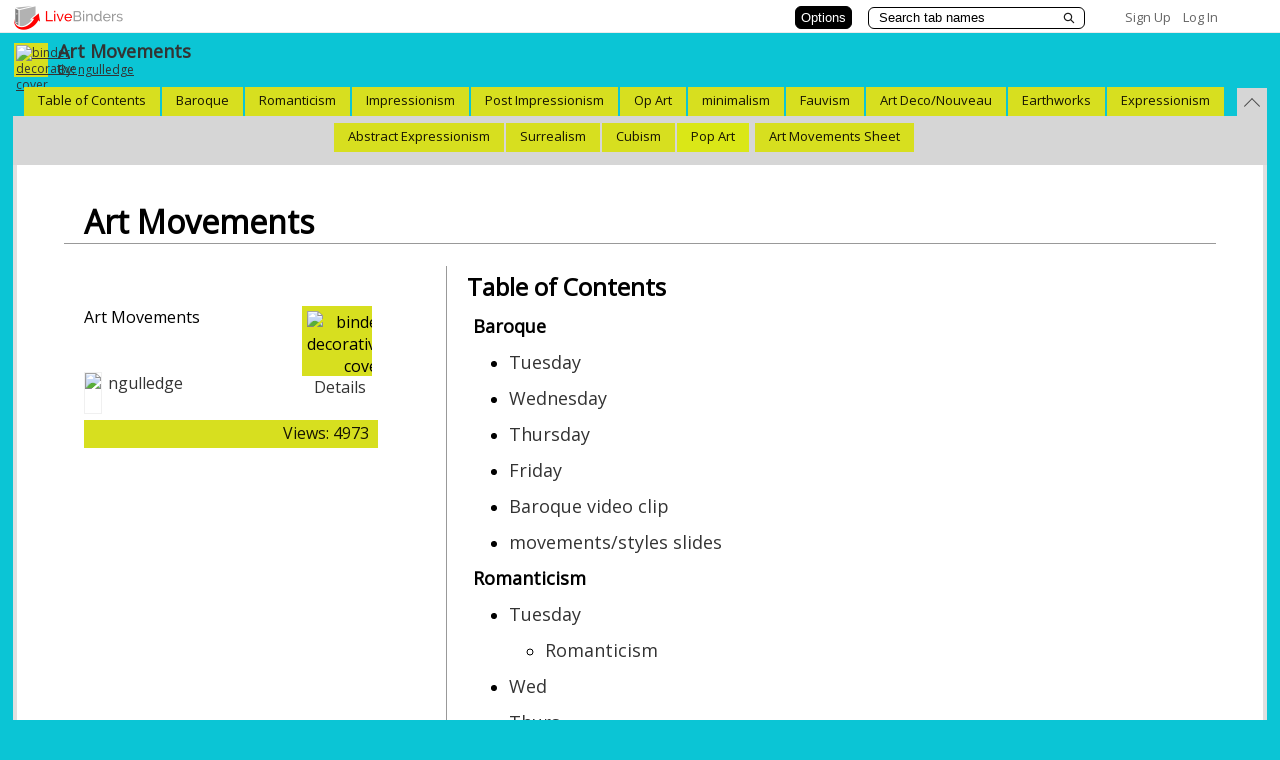

--- FILE ---
content_type: text/plain; charset=utf-8
request_url: https://www.livebinders.com/services/jsonrpc
body_size: 19378
content:
{ "result" : "{\"id\":\"931166\",\"tabs\":[{\"subtabs\":[{\"name\":\"Tuesday\",\"selectedSubtab\":-1,\"template\":{\"type\":\"3\",\"framesHTML\":[\"\\u003cdiv id=\\\"slide-title\\\" style=\\\"padding: 1px; text-align: center; font-size: 18pt; vertical-align: top;\\\"\\u003eBaroque\\u003c/div\\u003e\",\"\\u003cdiv id=\\\"slide-outline\\\" class=\\\"slide-outline\\\" style=\\\"padding: 0px; text-align: left; font-size: 18pt; position: relative;\\\"\\u003e\\n\\u003cul\\u003e\\n\\u003cli\\u003e\\u003cspan style=\\\"font-size: x-large;\\\"\\u003e\\u003cspan style=\\\"font-size: 24pt;\\\"\\u003eA form of art and architecture that was popular in Europe in the 17th and early 18th centuries.\\u003c/span\\u003e\\u0026nbsp;\\u003c/span\\u003e\\u003c/li\\u003e\\n\\u003c/ul\\u003e\\n\\u003c/div\\u003e\",\"\\u003cdiv id=\\\"slide-outline\\\" class=\\\"slide-outline\\\" style=\\\"padding: 0px; text-align: left; font-size: 18pt; position: relative;\\\"\\u003e\\n\\u003cp\\u003e\\u003cimg style=\\\"display: block; margin-left: auto; margin-right: auto;\\\" src=\\\"https://c-8oqtgrjgwu46x24koikzx2etcpmgtx2eeqo.g00.ranker.com/g00/3_c-8yyy.tcpmgt.eqo_/c-8OQTGRJGWU46x24jvvrux3ax2fx2fkoikz.tcpmgt.eqox2fpqfg_koix2f873x2f35237725x2fqtkikpcnx2flwfkvj-dgjgcfkpi-jqnqhgtpgu-ctvyqtm-rjqvq-3x3fyx3d872x26sx3d82x26hox3dlrix26hkvx3detqrx26etqrx3dhcegux26k32e.octmx3dkocig_$/$/$/$/$/$\\\" alt=\\\"Judith Beheading Holofernes is listed (or ranked) 33 on the list Famous Baroque Paintings\\\" width=\\\"556\\\" height=\\\"686\\\" /\\u003e\\u003c/p\\u003e\\n\\u003cp class=\\\"listItem__property\\\"\\u003e\\u003cstrong class=\\\"listItem__property--name inlineBlock\\\"\\u003eTitle:\\u0026nbsp;\\u003c/strong\\u003eJudith Beheading Holofernes\\u003c/p\\u003e\\n\\u003cp class=\\\"listItem__property\\\"\\u003e\\u003cstrong class=\\\"listItem__property--name inlineBlock\\\"\\u003eArtist:\\u003c/strong\\u003e\\u0026nbsp;Artemisia Gentileschi\\u003c/p\\u003e\\n\\u003cp style=\\\"text-align: center;\\\"\\u003e\\u0026nbsp;\\u003c/p\\u003e\\n\\u003c/div\\u003e\"],\"media\":[{\"id\":0,\"idx\":0,\"content_type\":\"jmi/blank\"}],\"dimensions\":[]},\"id\":\"3724c854-aaa6-47af-ca96-af25a7f35078\",\"subtabs\":[]},{\"name\":\"Wednesday\",\"selectedSubtab\":-1,\"template\":{\"type\":\"3\",\"framesHTML\":[\"\\u003cdiv id=\\\"slide-title\\\" style=\\\"padding: 1px; text-align: center; font-size: 18pt; vertical-align: top;\\\"\\u003eBaroque\\u003c/div\\u003e\",\"\\u003cdiv id=\\\"slide-outline\\\" class=\\\"slide-outline\\\" style=\\\"padding: 0px; text-align: left; font-size: 18pt; position: relative;\\\"\\u003e\\n\\u003cul\\u003e\\n\\u003cli\\u003e\\u003cspan style=\\\"font-size: 24pt;\\\"\\u003eBaroque art was very ornate, dramatic, and realistic.\\u003c/span\\u003e\\u003c/li\\u003e\\n\\u003c/ul\\u003e\\n\\u003c/div\\u003e\",\"\\u003cdiv id=\\\"slide-outline\\\" class=\\\"slide-outline\\\" style=\\\"padding: 0px; text-align: left; font-size: 18pt; position: relative;\\\"\\u003e\\n\\u003cp\\u003e\\u003cimg style=\\\"display: block; margin-left: auto; margin-right: auto;\\\" src=\\\"https://c-8oqtgrjgwu46x24koikzx2etcpmgtx2eeqo.g00.ranker.com/g00/3_c-8yyy.tcpmgt.eqo_/c-8OQTGRJGWU46x24jvvrux3ax2fx2fkoikz.tcpmgt.eqox2fpqfg_koix2f873x2f35237725x2fqtkikpcnx2flwfkvj-dgjgcfkpi-jqnqhgtpgu-ctvyqtm-rjqvq-3x3fyx3d872x26sx3d82x26hox3dlrix26hkvx3detqrx26etqrx3dhcegux26k32e.octmx3dkocig_$/$/$/$/$/$\\\" alt=\\\"Judith Beheading Holofernes is listed (or ranked) 33 on the list Famous Baroque Paintings\\\" width=\\\"556\\\" height=\\\"686\\\" /\\u003e\\u003c/p\\u003e\\n\\u003cp class=\\\"listItem__property\\\"\\u003e\\u003cstrong class=\\\"listItem__property--name inlineBlock\\\"\\u003eTitle:\\u0026nbsp;\\u003c/strong\\u003eJudith Beheading Holofernes\\u003c/p\\u003e\\n\\u003cp class=\\\"listItem__property\\\"\\u003e\\u003cstrong class=\\\"listItem__property--name inlineBlock\\\"\\u003eArtist:\\u003c/strong\\u003e\\u0026nbsp;Artemisia Gentileschi\\u003c/p\\u003e\\n\\u003c/div\\u003e\"],\"media\":[{\"id\":0,\"idx\":0,\"content_type\":\"jmi/blank\"}],\"dimensions\":[]},\"id\":\"870db823-ffd9-5de2-916c-ecf5d53e864c\",\"subtabs\":[]},{\"name\":\"Thursday\",\"selectedSubtab\":-1,\"template\":{\"type\":\"3\",\"framesHTML\":[\"\\u003cdiv id=\\\"slide-title\\\" style=\\\"padding: 1px; text-align: center; font-size: 18pt; vertical-align: top;\\\"\\u003eBaroque\\u003c/div\\u003e\",\"\\u003cdiv id=\\\"slide-outline\\\" class=\\\"slide-outline\\\" style=\\\"padding: 0px; text-align: left; font-size: 18pt; position: relative;\\\"\\u003e\\n\\u003cul\\u003e\\n\\u003cli\\u003e\\u003cspan style=\\\"font-size: 24pt;\\\"\\u003eused exaggerated motion and clear, easily interpreted detail to produce drama and\\u0026nbsp; tension\\u0026nbsp;\\u0026nbsp;\\u003c/span\\u003e\\u003c/li\\u003e\\n\\u003c/ul\\u003e\\n\\u003c/div\\u003e\",\"\\u003cdiv id=\\\"slide-outline\\\" class=\\\"slide-outline\\\" style=\\\"padding: 0px; text-align: left; font-size: 18pt; position: relative;\\\"\\u003e\\n\\u003cp\\u003e\\u003cimg style=\\\"display: block; margin-left: auto; margin-right: auto;\\\" src=\\\"https://c-8oqtgrjgwu46x24koikzx2etcpmgtx2eeqo.g00.ranker.com/g00/3_c-8yyy.tcpmgt.eqo_/c-8OQTGRJGWU46x24jvvrux3ax2fx2fkoikz.tcpmgt.eqox2fpqfg_koix2f873x2f35237725x2fqtkikpcnx2flwfkvj-dgjgcfkpi-jqnqhgtpgu-ctvyqtm-rjqvq-3x3fyx3d872x26sx3d82x26hox3dlrix26hkvx3detqrx26etqrx3dhcegux26k32e.octmx3dkocig_$/$/$/$/$/$\\\" alt=\\\"Judith Beheading Holofernes is listed (or ranked) 33 on the list Famous Baroque Paintings\\\" width=\\\"556\\\" height=\\\"686\\\" /\\u003e\\u003c/p\\u003e\\n\\u003cp class=\\\"listItem__property\\\"\\u003e\\u003cstrong class=\\\"listItem__property--name inlineBlock\\\"\\u003eTitle:\\u0026nbsp;\\u003c/strong\\u003eJudith Beheading Holofernes\\u003c/p\\u003e\\n\\u003cp class=\\\"listItem__property\\\"\\u003e\\u003cstrong class=\\\"listItem__property--name inlineBlock\\\"\\u003eArtist:\\u003c/strong\\u003e\\u0026nbsp;Artemisia Gentileschi\\u003c/p\\u003e\\n\\u003c/div\\u003e\"],\"media\":[{\"id\":0,\"idx\":0,\"content_type\":\"jmi/blank\"}],\"dimensions\":[]},\"id\":\"b8a8f471-2e6e-2198-3d0e-036ecc963780\",\"subtabs\":[]},{\"name\":\"Friday\",\"selectedSubtab\":-1,\"template\":{\"type\":\"3\",\"framesHTML\":[\"\\u003cdiv id=\\\"slide-title\\\" style=\\\"padding: 1px; text-align: center; font-size: 18pt; vertical-align: top;\\\"\\u003eBaroque\\u003c/div\\u003e\",\"\\u003cdiv id=\\\"slide-outline\\\" class=\\\"slide-outline\\\" style=\\\"padding: 0px; text-align: left; font-size: 18pt; position: relative;\\\"\\u003e\\n\\u003cdiv\\u003e\\n\\u003cul\\u003e\\n\\u003cli\\u003e\\u003cspan style=\\\"font-size: 24pt;\\\"\\u003eThe Palace of Versailles near Paris is considered to be the greatest example of Baroque architecture.\\u003c/span\\u003e\\u003c/li\\u003e\\n\\u003c/ul\\u003e\\n\\u003cp\\u003e\\u0026nbsp;\\u003cimg src=\\\"https://upload.wikimedia.org/wikipedia/commons/thumb/b/b5/Salon_de_V%C3%A9nus.jpg/1024px-Salon_de_V%C3%A9nus.jpg\\\" alt=\\\"\\\" width=\\\"790\\\" height=\\\"782\\\" /\\u003e\\u003c/p\\u003e\\n\\u003c/div\\u003e\\n\\u003c/div\\u003e\",\"\\u003cdiv id=\\\"slide-outline\\\" class=\\\"slide-outline\\\" style=\\\"padding: 0px; text-align: left; font-size: 18pt; position: relative;\\\"\\u003e\\n\\u003cp\\u003e\\u003cimg style=\\\"display: block; margin-left: auto; margin-right: auto;\\\" src=\\\"https://c-8oqtgrjgwu46x24koikzx2etcpmgtx2eeqo.g00.ranker.com/g00/3_c-8yyy.tcpmgt.eqo_/c-8OQTGRJGWU46x24jvvrux3ax2fx2fkoikz.tcpmgt.eqox2fpqfg_koix2f873x2f35237725x2fqtkikpcnx2flwfkvj-dgjgcfkpi-jqnqhgtpgu-ctvyqtm-rjqvq-3x3fyx3d872x26sx3d82x26hox3dlrix26hkvx3detqrx26etqrx3dhcegux26k32e.octmx3dkocig_$/$/$/$/$/$\\\" alt=\\\"Judith Beheading Holofernes is listed (or ranked) 33 on the list Famous Baroque Paintings\\\" width=\\\"556\\\" height=\\\"686\\\" /\\u003e\\u003c/p\\u003e\\n\\u003cp style=\\\"text-align: center;\\\"\\u003eAdoration\\u003c/p\\u003e\\n\\u003cp style=\\\"text-align: center;\\\"\\u003ePeter Paul Reubens\\u003c/p\\u003e\\n\\u003c/div\\u003e\"],\"media\":[{\"id\":0,\"idx\":0,\"content_type\":\"jmi/blank\"}],\"dimensions\":[]},\"id\":\"fbdc8394-6fd8-1d00-618d-f7b8608e659b\",\"subtabs\":[]},{\"id\":\"27e9059a-e07b-2d2a-0181-65790244d40f\",\"name\":\"Baroque video clip\",\"template\":{\"media\":[{\"id\":0,\"idx\":0,\"content_type\":\"jmi/blank\"}],\"type\":\"2\",\"dimensions\":[],\"framesHTML\":[\"\\u003cdiv id=\\\"slide-title\\\" style=\\\"padding: 1px; text-align: center; vertical-align: top; font-size: 18pt;\\\"\\u003eBaroque Art\\u003c/div\\u003e\",\"\\u003cp style=\\\"text-align: center;\\\"\\u003e\\u003ciframe src=\\\"//www.youtube.com/embed/t6zxP4QqfG8\\\" frameborder=\\\"0\\\" width=\\\"560\\\" height=\\\"315\\\"\\u003e\\u003c/iframe\\u003e\\u003c/p\\u003e\"]},\"selectedSubtab\":-1},{\"id\":\"afa409c3-d337-2c3b-9325-2bd8dc733d64\",\"name\":\"movements/styles slides\",\"template\":{\"media\":[{\"id\":0,\"idx\":0,\"content_type\":\"jmi/blank\"}],\"type\":\"2\",\"dimensions\":[],\"framesHTML\":[\"\\u003cdiv id=\\\"slide-title\\\" style=\\\"padding: 1px; text-align: center; vertical-align: top; font-size: 18pt;\\\"\\u003eMovements/styles II\\u003c/div\\u003e\",\"\\u003cp style=\\\"text-align: center;\\\"\\u003e\\u003ciframe style=\\\"border: 1px solid #CCC; border-width: 1px 1px 0; margin-bottom: 5px;\\\" src=\\\"http://www.slideshare.net/slideshow/embed_code/605718\\\" marginwidth=\\\"0\\\" marginheight=\\\"0\\\" frameborder=\\\"0\\\" height=\\\"356\\\" scrolling=\\\"no\\\" width=\\\"427\\\"\\u003e \\u003c/iframe\\u003e\\u003c/p\\u003e\\n\\u003cdiv style=\\\"margin-bottom: 5px;\\\"\\u003e\\u003cstrong\\u003e \\u003ca title=\\\"Art Movements1\\\" href=\\\"http://www.slideshare.net/nstrehlow/art-movements1-presentation\\\" target=\\\"_blank\\\"\\u003eArt Movements1\\u003c/a\\u003e \\u003c/strong\\u003e from \\u003cstrong\\u003e\\u003ca href=\\\"http://www.slideshare.net/nstrehlow\\\" target=\\\"_blank\\\"\\u003eNoreen Strehlow\\u003c/a\\u003e\\u003c/strong\\u003e\\u003c/div\\u003e\\n\\u003cdiv id=\\\"slide-outline\\\" class=\\\"slide-outline\\\" style=\\\"position: relative; padding: 0px; text-align: left; font-size: 18pt;\\\"\\u003e\\n\\u003cp\\u003e\\u0026nbsp;\\u003c/p\\u003e\\n\\u003c/div\\u003e\\n\\u003cp style=\\\"text-align: center;\\\"\\u003e\\u003ciframe style=\\\"border: 1px solid #CCC; border-width: 1px 1px 0; margin-bottom: 5px;\\\" src=\\\"http://www.slideshare.net/slideshow/embed_code/605733\\\" marginwidth=\\\"0\\\" marginheight=\\\"0\\\" frameborder=\\\"0\\\" height=\\\"356\\\" scrolling=\\\"no\\\" width=\\\"427\\\"\\u003e \\u003c/iframe\\u003e\\u003c/p\\u003e\\n\\u003cdiv style=\\\"margin-bottom: 5px;\\\"\\u003e\\u003cstrong\\u003e \\u003ca title=\\\"Art Movements2\\\" href=\\\"http://www.slideshare.net/nstrehlow/art-movements2-presentation\\\" target=\\\"_blank\\\"\\u003eArt Movements2\\u003c/a\\u003e \\u003c/strong\\u003e from \\u003cstrong\\u003e\\u003ca href=\\\"http://www.slideshare.net/nstrehlow\\\" target=\\\"_blank\\\"\\u003eNoreen Strehlow\\u003c/a\\u003e\\u003c/strong\\u003e\\u003c/div\\u003e\"]},\"selectedSubtab\":-1}],\"id\":\"f68cc3d3-9ed8-54b9-4ae4-5302d92a5d16\",\"name\":\"Baroque\",\"template\":{\"media\":[{\"id\":0,\"idx\":0,\"content_type\":\"jmi/blank\"}],\"type\":\"3\",\"dimensions\":[],\"framesHTML\":[\"\\u003cdiv id=\\\"slide-title\\\" style=\\\"padding: 1px; text-align: center; font-size: 18pt; vertical-align: top;\\\"\\u003e\\u003cspan style=\\\"font-size: 24pt;\\\"\\u003eBaroque\\u003c/span\\u003e\\u003c/div\\u003e\",\"\\u003cdiv id=\\\"slide-outline\\\" class=\\\"slide-outline\\\" style=\\\"padding: 0px; text-align: left; font-size: 18pt; position: relative;\\\"\\u003e\\n\\u003cp class=\\\"listItem__property\\\"\\u003e\\u003cspan style=\\\"font-size: 24pt;\\\"\\u003e\\u003cstrong class=\\\"listItem__property--name inlineBlock\\\"\\u003eTitle:\\u0026nbsp;\\u003c/strong\\u003eJudith Beheading Holofernes\\u003c/span\\u003e\\u003c/p\\u003e\\n\\u003cp class=\\\"listItem__property\\\"\\u003e\\u003cspan style=\\\"font-size: 24pt;\\\"\\u003e\\u003cstrong class=\\\"listItem__property--name inlineBlock\\\"\\u003eArtist:\\u003c/strong\\u003e\\u0026nbsp;Artemisia Gentileschi\\u003c/span\\u003e\\u003c/p\\u003e\\n\\u003cp class=\\\"listItem__property\\\"\\u003e\\u003cspan style=\\\"font-size: 24pt;\\\"\\u003e\\u003cstrong class=\\\"listItem__property--name inlineBlock\\\"\\u003eSubject:\\u003c/strong\\u003e\\u0026nbsp;Holofernes, Judith Beheading Holofernes\\u003c/span\\u003e\\u003c/p\\u003e\\n\\u003cp class=\\\"listItem__property\\\"\\u003e\\u003cspan style=\\\"font-size: 24pt;\\\"\\u003e\\u003cstrong class=\\\"listItem__property--name inlineBlock\\\"\\u003eGenres (Art):\\u003c/strong\\u003e\\u0026nbsp;History painting\\u003c/span\\u003e\\u003c/p\\u003e\\n\\u003cp class=\\\"listItem__property\\\"\\u003e\\u003cspan style=\\\"font-size: 24pt;\\\"\\u003e\\u003cstrong class=\\\"listItem__property--name inlineBlock\\\"\\u003eArt Form:\\u003c/strong\\u003e\\u0026nbsp;Oil Painting\\u003c/span\\u003e\\u003c/p\\u003e\\n\\u003cp\\u003e\\u003cspan style=\\\"font-size: x-large;\\\"\\u003e\\u0026nbsp;\\u003c/span\\u003e\\u003c/p\\u003e\\n\\u003cp\\u003e\\u0026nbsp;\\u003c/p\\u003e\\n\\u003c/div\\u003e\",\"\\u003cdiv id=\\\"slide-outline\\\" class=\\\"slide-outline\\\" style=\\\"padding: 0px; text-align: left; font-size: 18pt; position: relative;\\\"\\u003e\\n\\u003cp\\u003e\\u003cimg style=\\\"display: block; margin-left: auto; margin-right: auto;\\\" src=\\\"https://c-8oqtgrjgwu46x24koikzx2etcpmgtx2eeqo.g00.ranker.com/g00/3_c-8yyy.tcpmgt.eqo_/c-8OQTGRJGWU46x24jvvrux3ax2fx2fkoikz.tcpmgt.eqox2fpqfg_koix2f873x2f35237725x2fqtkikpcnx2flwfkvj-dgjgcfkpi-jqnqhgtpgu-ctvyqtm-rjqvq-3x3fyx3d872x26sx3d82x26hox3dlrix26hkvx3detqrx26etqrx3dhcegux26k32e.octmx3dkocig_$/$/$/$/$/$\\\" alt=\\\"Judith Beheading Holofernes is listed (or ranked) 33 on the list Famous Baroque Paintings\\\" width=\\\"556\\\" height=\\\"686\\\" /\\u003e\\u003c/p\\u003e\\n\\u003cp style=\\\"text-align: center;\\\"\\u003e\\u0026nbsp;\\u003c/p\\u003e\\n\\u003c/div\\u003e\"]},\"selectedSubtab\":-1},{\"subtabs\":[{\"name\":\"Tuesday\",\"selectedSubtab\":-1,\"template\":{\"type\":\"3\",\"framesHTML\":[\"\\u003cdiv id=\\\"slide-title\\\" style=\\\"padding: 1px; text-align: center; vertical-align: top; font-size: 18pt;\\\"\\u003eRomanticism\\u003c/div\\u003e\",\"\\u003cdiv id=\\\"slide-outline\\\" class=\\\"slide-outline\\\" style=\\\"position: relative; padding: 0px; text-align: left; font-size: 18pt;\\\"\\u003e\\n\\u003cul\\u003e\\n\\u003cli\\u003e\\u003cspan style=\\\"font-size: 24pt;\\\"\\u003eproduced exotic, emotional works placing new emphasis on such emotions as \\u003ca class=\\\"mw-redirect\\\" title=\\\"Apprehension (fear)\\\" href=\\\"http://en.wikipedia.org/wiki/Apprehension_%28fear%29\\\"\\u003eapprehension\\u003c/a\\u003e, \\u003ca title=\\\"Horror and terror\\\" href=\\\"http://en.wikipedia.org/wiki/Horror_and_terror\\\"\\u003ehorror and terror\\u003c/a\\u003e\\u003c/span\\u003e\\u003c/li\\u003e\\n\\u003c/ul\\u003e\\n\\u003c/div\\u003e\",\"\\u003cdiv id=\\\"slide-outline\\\" class=\\\"slide-outline\\\" style=\\\"position: relative; padding: 0px; text-align: left; font-size: 18pt;\\\"\\u003e\\n\\u003cp\\u003e\\u003cimg style=\\\"display: block; margin-left: auto; margin-right: auto;\\\" src=\\\"http://upload.wikimedia.org/wikipedia/commons/thumb/2/2f/Delacroix_-_La_Mort_de_Sardanapale_%281827%29.jpg/300px-Delacroix_-_La_Mort_de_Sardanapale_%281827%29.jpg\\\" alt=\\\"\\\" height=\\\"354\\\" width=\\\"451\\\"\\u003e\\u003c/p\\u003e\\n\\u003cp style=\\\"text-align: center;\\\"\\u003eDeath of Sardanapolus\\u003c/p\\u003e\\n\\u003cp style=\\\"text-align: center;\\\"\\u003eDelacroix\\u003c/p\\u003e\\n\\u003c/div\\u003e\"],\"media\":[{\"notes\":\"\",\"properties\":0,\"id\":0,\"thumbnail_url\":\"/images/web.png\",\"idx\":0,\"originating_url\":\"blank.html\",\"description\":\"blank.html\",\"content_type\":\"jmi/blank\",\"author\":\"\",\"url\":\"blank.html\"}],\"dimensions\":[]},\"id\":\"baab4848-954a-ddc0-fe66-a4ee91996740\",\"subtabs\":[{\"name\":\"Romanticism\",\"selectedSubtab\":-1,\"template\":{\"type\":\"2\",\"framesHTML\":[\"\\u003cdiv id=\\\"slide-title\\\" style=\\\"padding: 1px; text-align: center; vertical-align: top; font-size: 18pt;\\\"\\u003eRomanticism\\u003c/div\\u003e\",\"\\u003cp style=\\\"text-align: center;\\\"\\u003e\\u003ciframe src=\\\"//www.youtube.com/embed/agK-qvtb6Mc\\\" frameborder=\\\"0\\\" width=\\\"560\\\" height=\\\"315\\\"\\u003e\\u003c/iframe\\u003e\\u003c/p\\u003e\"],\"media\":[{\"id\":0,\"idx\":0,\"content_type\":\"jmi/blank\"}],\"dimensions\":[]},\"id\":\"09d3a395-844b-0460-cae8-8ff95075f674\"}]},{\"name\":\"Wed\",\"selectedSubtab\":-1,\"template\":{\"type\":\"3\",\"framesHTML\":[\"\\u003cdiv id=\\\"slide-title\\\" style=\\\"padding: 1px; text-align: center; vertical-align: top; font-size: 18pt;\\\"\\u003eRomanticism\\u003c/div\\u003e\",\"\\u003cdiv id=\\\"slide-outline\\\" class=\\\"slide-outline\\\" style=\\\"position: relative; padding: 0px; text-align: left; font-size: 18pt;\\\"\\u003e\\n\\u003cul\\u003e\\n\\u003cli\\u003e\\n\\u003cul\\u003e\\n\\u003cli\\u003e\\u003cspan style=\\\"font-size: 24pt;\\\"\\u003ePainters of this era did not have a distinct style. The messages conveyed by their works were what defined them as Romantic.\\u003c/span\\u003e\\u003c/li\\u003e\\n\\u003c/ul\\u003e\\n\\u003cbr /\\u003e\\u003cbr /\\u003e\\u003c/li\\u003e\\n\\u003c/ul\\u003e\\n\\u003c/div\\u003e\",\"\\u003cdiv id=\\\"slide-outline\\\" class=\\\"slide-outline\\\" style=\\\"position: relative; padding: 0px; text-align: left; font-size: 18pt;\\\"\\u003e\\n\\u003cp\\u003e\\u003cimg style=\\\"display: block; margin-left: auto; margin-right: auto;\\\" src=\\\"http://upload.wikimedia.org/wikipedia/commons/thumb/2/2f/Delacroix_-_La_Mort_de_Sardanapale_%281827%29.jpg/300px-Delacroix_-_La_Mort_de_Sardanapale_%281827%29.jpg\\\" alt=\\\"\\\" height=\\\"354\\\" width=\\\"451\\\"\\u003e\\u003c/p\\u003e\\n\\u003cp style=\\\"text-align: center;\\\"\\u003eDeath of Sardanapolus\\u003c/p\\u003e\\n\\u003cp style=\\\"text-align: center;\\\"\\u003eDelacroix\\u003c/p\\u003e\\n\\u003c/div\\u003e\"],\"media\":[{\"notes\":\"\",\"properties\":0,\"id\":0,\"thumbnail_url\":\"/images/web.png\",\"idx\":0,\"originating_url\":\"blank.html\",\"description\":\"blank.html\",\"content_type\":\"jmi/blank\",\"author\":\"\",\"url\":\"blank.html\"}],\"dimensions\":[]},\"id\":\"828908eb-332f-63ba-1f3e-85de0bb2bb96\",\"subtabs\":[]},{\"name\":\"Thurs\",\"selectedSubtab\":-1,\"template\":{\"type\":\"3\",\"framesHTML\":[\"\\u003cdiv id=\\\"slide-title\\\" style=\\\"padding: 1px; text-align: center; vertical-align: top; font-size: 18pt;\\\"\\u003eRomanticism\\u003c/div\\u003e\",\"\\u003cdiv id=\\\"slide-outline\\\" class=\\\"slide-outline\\\" style=\\\"position: relative; padding: 0px; text-align: left; font-size: 18pt;\\\"\\u003e\\n\\u003cul\\u003e\\n\\u003cli\\u003e\\u003cspan style=\\\"font-size: 24pt;\\\"\\u003eThe term may be misleading as it does not focus on love and romance. Instead, the era \\u0026ldquo;romanticizes\\u0026rdquo; humans as arbiters (great authority/influence) of liberty, heroism, and ideals.\\u003c/span\\u003e\\u003c/li\\u003e\\n\\u003c/ul\\u003e\\n\\u003c/div\\u003e\",\"\\u003cdiv id=\\\"slide-outline\\\" class=\\\"slide-outline\\\" style=\\\"position: relative; padding: 0px; text-align: left; font-size: 18pt;\\\"\\u003e\\n\\u003cp\\u003e\\u003cimg style=\\\"display: block; margin-left: auto; margin-right: auto;\\\" src=\\\"http://upload.wikimedia.org/wikipedia/commons/thumb/2/2f/Delacroix_-_La_Mort_de_Sardanapale_%281827%29.jpg/300px-Delacroix_-_La_Mort_de_Sardanapale_%281827%29.jpg\\\" alt=\\\"\\\" height=\\\"354\\\" width=\\\"451\\\"\\u003e\\u003c/p\\u003e\\n\\u003cp style=\\\"text-align: center;\\\"\\u003eDeath of Sardanapolus\\u003c/p\\u003e\\n\\u003cp style=\\\"text-align: center;\\\"\\u003eDelacroix\\u003c/p\\u003e\\n\\u003c/div\\u003e\"],\"media\":[{\"notes\":\"\",\"properties\":0,\"id\":0,\"thumbnail_url\":\"/images/web.png\",\"idx\":0,\"originating_url\":\"blank.html\",\"description\":\"blank.html\",\"content_type\":\"jmi/blank\",\"author\":\"\",\"url\":\"blank.html\"}],\"dimensions\":[]},\"id\":\"37d18100-83fe-ba2c-06e6-889f576cf5c4\",\"subtabs\":[{\"name\":\"Romanticism\",\"selectedSubtab\":-1,\"template\":{\"type\":\"2\",\"framesHTML\":[\"\\u003cdiv id=\\\"slide-title\\\" style=\\\"padding: 1px; text-align: center; vertical-align: top; font-size: 18pt;\\\"\\u003eRomanticism\\u003c/div\\u003e\",\"\\u003cp style=\\\"text-align: center;\\\"\\u003e\\u003ciframe src=\\\"//www.youtube.com/embed/agK-qvtb6Mc\\\" frameborder=\\\"0\\\" width=\\\"560\\\" height=\\\"315\\\"\\u003e\\u003c/iframe\\u003e\\u003c/p\\u003e\"],\"media\":[{\"id\":0,\"idx\":0,\"content_type\":\"jmi/blank\"}],\"dimensions\":[]},\"id\":\"6b66e3b4-4c30-d54a-610e-fc2f861785dd\"}]},{\"name\":\"Fri\",\"selectedSubtab\":-1,\"template\":{\"type\":\"3\",\"framesHTML\":[\"\\u003cdiv id=\\\"slide-title\\\" style=\\\"padding: 1px; text-align: center; vertical-align: top; font-size: 18pt;\\\"\\u003eRomanticism\\u003c/div\\u003e\",\"\\u003cdiv id=\\\"slide-outline\\\" class=\\\"slide-outline\\\" style=\\\"position: relative; padding: 0px; text-align: left; font-size: 18pt;\\\"\\u003e\\n\\u003cul\\u003e\\n\\u003cli\\u003e\\u003cspan style=\\\"font-size: 24pt;\\\"\\u003eRomanticists praised emotion over thought, spiritualism over science, nature over industrialization, rusticity (rural character) over wealth, and freedom over authority.\\u003c/span\\u003e\\u003cbr /\\u003e\\u003cbr /\\u003e\\u003c/li\\u003e\\n\\u003c/ul\\u003e\\n\\u003c/div\\u003e\",\"\\u003cdiv id=\\\"slide-outline\\\" class=\\\"slide-outline\\\" style=\\\"position: relative; padding: 0px; text-align: left; font-size: 18pt;\\\"\\u003e\\n\\u003cp\\u003e\\u003cimg style=\\\"display: block; margin-left: auto; margin-right: auto;\\\" src=\\\"http://upload.wikimedia.org/wikipedia/commons/thumb/2/2f/Delacroix_-_La_Mort_de_Sardanapale_%281827%29.jpg/300px-Delacroix_-_La_Mort_de_Sardanapale_%281827%29.jpg\\\" alt=\\\"\\\" height=\\\"354\\\" width=\\\"451\\\"\\u003e\\u003c/p\\u003e\\n\\u003cp style=\\\"text-align: center;\\\"\\u003eDeath of Sardanapolus\\u003c/p\\u003e\\n\\u003cp style=\\\"text-align: center;\\\"\\u003eDelacroix\\u003c/p\\u003e\\n\\u003c/div\\u003e\"],\"media\":[{\"notes\":\"\",\"properties\":0,\"id\":0,\"thumbnail_url\":\"/images/web.png\",\"idx\":0,\"originating_url\":\"blank.html\",\"description\":\"blank.html\",\"content_type\":\"jmi/blank\",\"author\":\"\",\"url\":\"blank.html\"}],\"dimensions\":[]},\"id\":\"fbbd616a-cd72-ab46-0b3c-30a1a9609212\",\"subtabs\":[{\"name\":\"Romanticism\",\"selectedSubtab\":-1,\"template\":{\"type\":\"2\",\"framesHTML\":[\"\\u003cdiv id=\\\"slide-title\\\" style=\\\"padding: 1px; text-align: center; vertical-align: top; font-size: 18pt;\\\"\\u003eRomanticism\\u003c/div\\u003e\",\"\\u003cp style=\\\"text-align: center;\\\"\\u003e\\u003ciframe src=\\\"//www.youtube.com/embed/agK-qvtb6Mc\\\" frameborder=\\\"0\\\" width=\\\"560\\\" height=\\\"315\\\"\\u003e\\u003c/iframe\\u003e\\u003c/p\\u003e\"],\"media\":[{\"id\":0,\"idx\":0,\"content_type\":\"jmi/blank\"}],\"dimensions\":[]},\"id\":\"bb79fc24-5a03-de3c-c1ea-4c34f931f97d\"}]},{\"id\":\"83502c70-0b0d-d751-0fc5-d8ae6053c0dd\",\"name\":\"Romanticism\",\"template\":{\"media\":[{\"id\":0,\"idx\":0,\"content_type\":\"jmi/blank\"}],\"type\":\"2\",\"dimensions\":[],\"framesHTML\":[\"\\u003cdiv id=\\\"slide-title\\\" style=\\\"padding: 1px; text-align: center; vertical-align: top; font-size: 18pt;\\\"\\u003eRomanticism\\u003c/div\\u003e\",\"\\u003cp style=\\\"text-align: center;\\\"\\u003e\\u003ciframe src=\\\"//www.youtube.com/embed/agK-qvtb6Mc\\\" frameborder=\\\"0\\\" width=\\\"560\\\" height=\\\"315\\\"\\u003e\\u003c/iframe\\u003e\\u003c/p\\u003e\"]},\"selectedSubtab\":-1}],\"id\":\"d54aed62-5327-d50f-35b9-515fe9b1cca4\",\"name\":\"Romanticism\",\"template\":{\"media\":[{\"notes\":\"\",\"properties\":0,\"id\":0,\"thumbnail_url\":\"/images/web.png\",\"idx\":0,\"originating_url\":\"blank.html\",\"description\":\"blank.html\",\"content_type\":\"jmi/blank\",\"author\":\"\",\"url\":\"blank.html\"}],\"type\":\"3\",\"dimensions\":[],\"framesHTML\":[\"\\u003cdiv id=\\\"slide-title\\\" style=\\\"padding: 1px; text-align: center; vertical-align: top; font-size: 18pt;\\\"\\u003eRomanticism\\u003c/div\\u003e\",\"\\u003cp class=\\\"listItem__property\\\"\\u003e\\u003cspan style=\\\"font-size: 24pt;\\\"\\u003e\\u003cstrong class=\\\"listItem__property--name inlineBlock\\\"\\u003eTitle: \\u003c/strong\\u003eDeath of Sardanapolus\\u003c/span\\u003e\\u003c/p\\u003e\\n\\u003cp class=\\\"listItem__property\\\"\\u003e\\u003cspan style=\\\"font-size: 24pt;\\\"\\u003e\\u003cstrong class=\\\"listItem__property--name inlineBlock\\\"\\u003eArtist:\\u003c/strong\\u003e\\u0026nbsp;Eugene Delacroix\\u003c/span\\u003e\\u003c/p\\u003e\\n\\u003cp class=\\\"listItem__property\\\"\\u003e\\u003cspan style=\\\"font-size: 24pt;\\\"\\u003e\\u003cstrong class=\\\"listItem__property--name inlineBlock\\\"\\u003eSubject:\\u003c/strong\\u003e\\u0026nbsp;\\u0026nbsp;based on the tale of\\u0026nbsp;\\u003ca title=\\\"Sardanapalus\\\" href=\\\"https://en.wikipedia.org/wiki/Sardanapalus\\\"\\u003eSardanapalus\\u003c/a\\u003e\\u003c/span\\u003e\\u003c/p\\u003e\\n\\u003cp class=\\\"listItem__property\\\"\\u003e\\u003cspan style=\\\"font-size: 24pt;\\\"\\u003e\\u003cstrong class=\\\"listItem__property--name inlineBlock\\\"\\u003eGenres (Art):\\u003c/strong\\u003e\\u0026nbsp;History painting\\u003c/span\\u003e\\u003c/p\\u003e\\n\\u003cp class=\\\"listItem__property\\\"\\u003e\\u003cspan style=\\\"font-size: 24pt;\\\"\\u003e\\u003cstrong class=\\\"listItem__property--name inlineBlock\\\"\\u003eArt Form:\\u003c/strong\\u003e\\u0026nbsp;Oil Painting\\u003c/span\\u003e\\u003c/p\\u003e\",\"\\u003cdiv id=\\\"slide-outline\\\" class=\\\"slide-outline\\\" style=\\\"position: relative; padding: 0px; text-align: left; font-size: 18pt;\\\"\\u003e\\n\\u003cp\\u003e\\u003cimg style=\\\"display: block; margin-left: auto; margin-right: auto;\\\" src=\\\"http://upload.wikimedia.org/wikipedia/commons/thumb/2/2f/Delacroix_-_La_Mort_de_Sardanapale_%281827%29.jpg/300px-Delacroix_-_La_Mort_de_Sardanapale_%281827%29.jpg\\\" alt=\\\"\\\" width=\\\"633\\\" height=\\\"497\\\" /\\u003e\\u003c/p\\u003e\\n\\u003cp style=\\\"text-align: center;\\\"\\u003eDeath of Sardanapolus\\u003c/p\\u003e\\n\\u003cp style=\\\"text-align: center;\\\"\\u003eDelacroix\\u003c/p\\u003e\\n\\u003c/div\\u003e\"]},\"selectedSubtab\":-1},{\"id\":\"d959aacf-a48b-7d2a-9c8f-b87ee61cda34\",\"name\":\"Impressionism\",\"template\":{\"media\":[{\"notes\":\"\",\"properties\":0,\"id\":0,\"thumbnail_url\":\"/images/web.png\",\"idx\":0,\"originating_url\":\"blank.html\",\"description\":\"blank.html\",\"content_type\":\"jmi/blank\",\"author\":\"\",\"url\":\"blank.html\"}],\"type\":\"3\",\"dimensions\":[],\"framesHTML\":[\"\\u003cdiv id=\\\"slide-title\\\" style=\\\"padding: 1px; text-align: center; vertical-align: top; font-size: 18pt;\\\"\\u003eImpressionism\\u003c/div\\u003e\",\"\\u003cp class=\\\"listItem__property\\\"\\u003e\\u003cspan style=\\\"font-size: 24pt;\\\"\\u003e\\u003cstrong class=\\\"listItem__property--name inlineBlock\\\"\\u003eTitle: Impression Sunrise\\u003c/strong\\u003e\\u003c/span\\u003e\\u003c/p\\u003e\\n\\u003cp class=\\\"listItem__property\\\"\\u003e\\u003cspan style=\\\"font-size: 24pt;\\\"\\u003e\\u003cstrong class=\\\"listItem__property--name inlineBlock\\\"\\u003eArtist:\\u003c/strong\\u003e\\u0026nbsp;Claude Monet\\u003c/span\\u003e\\u003c/p\\u003e\\n\\u003cp class=\\\"listItem__property\\\"\\u003e\\u003cspan style=\\\"font-size: 24pt;\\\"\\u003e\\u003cstrong class=\\\"listItem__property--name inlineBlock\\\"\\u003eSubject:\\u003c/strong\\u003e\\u0026nbsp;\\u0026nbsp;depicts the port of\\u0026nbsp;\\u003ca title=\\\"Le Havre\\\" href=\\\"https://en.wikipedia.org/wiki/Le_Havre\\\"\\u003eLe Havre\\u003c/a\\u003e, Monet's hometown, and is his most famous painting of the harbor.\\u003c/span\\u003e\\u003c/p\\u003e\\n\\u003cp class=\\\"listItem__property\\\"\\u003e\\u003cspan style=\\\"font-size: 24pt;\\\"\\u003e\\u003cstrong class=\\\"listItem__property--name inlineBlock\\\"\\u003eGenres (type):\\u003c/strong\\u003e\\u0026nbsp;landscape\\u003c/span\\u003e\\u003c/p\\u003e\\n\\u003cp class=\\\"listItem__property\\\"\\u003e\\u003cspan style=\\\"font-size: 24pt;\\\"\\u003e\\u003cstrong class=\\\"listItem__property--name inlineBlock\\\"\\u003eArt Form:\\u003c/strong\\u003e\\u0026nbsp;Oil on canvas\\u003c/span\\u003e\\u003c/p\\u003e\",\"\\u003cdiv id=\\\"slide-outline\\\" class=\\\"slide-outline\\\" style=\\\"position: relative; padding: 0px; text-align: left; font-size: 18pt;\\\"\\u003e\\n\\u003cp\\u003e\\u003cimg style=\\\"display: block; margin-left: auto; margin-right: auto;\\\" src=\\\"http://www.ibiblio.org/wm/paint/auth/monet/first/impression/impression.jpg\\\" alt=\\\"\\\" height=\\\"311\\\" width=\\\"413\\\"\\u003e\\u003c/p\\u003e\\n\\u003cp style=\\\"text-align: center;\\\"\\u003eImpression Sunrise\\u003c/p\\u003e\\n\\u003cp style=\\\"text-align: center;\\\"\\u003eClaude Monet\\u003c/p\\u003e\\n\\u003c/div\\u003e\"]},\"selectedSubtab\":-1,\"subtabs\":[{\"name\":\"Tues\",\"selectedSubtab\":-1,\"template\":{\"type\":\"3\",\"framesHTML\":[\"\\u003cdiv id=\\\"slide-title\\\" style=\\\"padding: 1px; text-align: center; vertical-align: top; font-size: 18pt;\\\"\\u003eImpressionism\\u003c/div\\u003e\",\"\\u003cul\\u003e\\n\\u003cli\\u003e\\u003cspan style=\\\"font-size: 24pt;\\\"\\u003estyle developed in France during the late 19th century\\u003c/span\\u003e\\u003c/li\\u003e\\n\\u003c/ul\\u003e\",\"\\u003cdiv id=\\\"slide-outline\\\" class=\\\"slide-outline\\\" style=\\\"position: relative; padding: 0px; text-align: left; font-size: 18pt;\\\"\\u003e\\n\\u003cp\\u003e\\u003cimg style=\\\"display: block; margin-left: auto; margin-right: auto;\\\" src=\\\"http://www.ibiblio.org/wm/paint/auth/monet/first/impression/impression.jpg\\\" alt=\\\"\\\" height=\\\"311\\\" width=\\\"413\\\"\\u003e\\u003c/p\\u003e\\n\\u003cp style=\\\"text-align: center;\\\"\\u003eImpression Sunrise\\u003c/p\\u003e\\n\\u003cp style=\\\"text-align: center;\\\"\\u003eClaude Monet\\u003c/p\\u003e\\n\\u003c/div\\u003e\"],\"media\":[{\"notes\":\"\",\"properties\":0,\"id\":0,\"thumbnail_url\":\"/images/web.png\",\"idx\":0,\"originating_url\":\"blank.html\",\"description\":\"blank.html\",\"content_type\":\"jmi/blank\",\"author\":\"\",\"url\":\"blank.html\"}],\"dimensions\":[]},\"id\":\"5f248e4f-a649-a9f4-765b-aa1be289f035\",\"subtabs\":[]},{\"name\":\"Wed\",\"selectedSubtab\":-1,\"template\":{\"type\":\"3\",\"framesHTML\":[\"\\u003cdiv id=\\\"slide-title\\\" style=\\\"padding: 1px; text-align: center; vertical-align: top; font-size: 18pt;\\\"\\u003eImpressionism\\u003c/div\\u003e\",\"\\u003cp\\u003e\\u003cspan style=\\\"font-size: x-large;\\\"\\u003e\\u0026nbsp;\\u003c/span\\u003e\\u003c/p\\u003e\\n\\u003cul\\u003e\\n\\u003cli\\u003e\\u003cspan style=\\\"font-size: 24pt;\\\"\\u003eThe name of the style derives from this Monet painting, \\u003cem\\u003eImpression Sunrise\\u003c/em\\u003e\\u003c/span\\u003e\\u003c/li\\u003e\\n\\u003c/ul\\u003e\",\"\\u003cdiv id=\\\"slide-outline\\\" class=\\\"slide-outline\\\" style=\\\"position: relative; padding: 0px; text-align: left; font-size: 18pt;\\\"\\u003e\\n\\u003cp\\u003e\\u003cimg style=\\\"display: block; margin-left: auto; margin-right: auto;\\\" src=\\\"http://www.ibiblio.org/wm/paint/auth/monet/first/impression/impression.jpg\\\" alt=\\\"\\\" height=\\\"311\\\" width=\\\"413\\\"\\u003e\\u003c/p\\u003e\\n\\u003cp style=\\\"text-align: center;\\\"\\u003eImpression Sunrise\\u003c/p\\u003e\\n\\u003cp style=\\\"text-align: center;\\\"\\u003eClaude Monet\\u003c/p\\u003e\\n\\u003c/div\\u003e\"],\"media\":[{\"notes\":\"\",\"properties\":0,\"id\":0,\"thumbnail_url\":\"/images/web.png\",\"idx\":0,\"originating_url\":\"blank.html\",\"description\":\"blank.html\",\"content_type\":\"jmi/blank\",\"author\":\"\",\"url\":\"blank.html\"}],\"dimensions\":[]},\"id\":\"55c54e63-0a62-6015-9f85-b58369bc1a26\",\"subtabs\":[]},{\"name\":\"Thurs\",\"selectedSubtab\":-1,\"template\":{\"type\":\"3\",\"framesHTML\":[\"\\u003cdiv id=\\\"slide-title\\\" style=\\\"padding: 1px; text-align: center; vertical-align: top; font-size: 18pt;\\\"\\u003eImpressionism\\u003c/div\\u003e\",\"\\u003cp\\u003e\\u003cspan style=\\\"font-size: x-large;\\\"\\u003e\\u0026nbsp;\\u003c/span\\u003e\\u003c/p\\u003e\\n\\u003cul\\u003e\\n\\u003cli\\u003e\\u003cspan style=\\\"font-size: 24pt;\\\"\\u003etried to capture an immediate visual interpretation of their subjects by using color rather than lines.\\u003c/span\\u003e\\u003c/li\\u003e\\n\\u003c/ul\\u003e\",\"\\u003cdiv id=\\\"slide-outline\\\" class=\\\"slide-outline\\\" style=\\\"position: relative; padding: 0px; text-align: left; font-size: 18pt;\\\"\\u003e\\n\\u003cp\\u003e\\u003cimg style=\\\"display: block; margin-left: auto; margin-right: auto;\\\" src=\\\"http://www.ibiblio.org/wm/paint/auth/monet/first/impression/impression.jpg\\\" alt=\\\"\\\" height=\\\"311\\\" width=\\\"413\\\"\\u003e\\u003c/p\\u003e\\n\\u003cp style=\\\"text-align: center;\\\"\\u003eImpression Sunrise\\u003c/p\\u003e\\n\\u003cp style=\\\"text-align: center;\\\"\\u003eClaude Monet\\u003c/p\\u003e\\n\\u003c/div\\u003e\"],\"media\":[{\"notes\":\"\",\"properties\":0,\"id\":0,\"thumbnail_url\":\"/images/web.png\",\"idx\":0,\"originating_url\":\"blank.html\",\"description\":\"blank.html\",\"content_type\":\"jmi/blank\",\"author\":\"\",\"url\":\"blank.html\"}],\"dimensions\":[]},\"id\":\"d5a74163-7c41-68c5-5727-1f47f7dbcd75\",\"subtabs\":[]},{\"name\":\"Fri\",\"selectedSubtab\":-1,\"template\":{\"type\":\"3\",\"framesHTML\":[\"\\u003cdiv id=\\\"slide-title\\\" style=\\\"padding: 1px; text-align: center; vertical-align: top; font-size: 18pt;\\\"\\u003eImpressionism\\u003c/div\\u003e\",\"\\u003cul\\u003e\\n\\u003cli\\u003e\\u003cspan style=\\\"font-size: 24pt;\\\"\\u003eImpressionist painting characteristics include relatively small, thin, yet visible brush strokes\\u003c/span\\u003e\\u003c/li\\u003e\\n\\u003c/ul\\u003e\",\"\\u003cdiv id=\\\"slide-outline\\\" class=\\\"slide-outline\\\" style=\\\"position: relative; padding: 0px; text-align: left; font-size: 18pt;\\\"\\u003e\\n\\u003cp\\u003e\\u003cimg style=\\\"display: block; margin-left: auto; margin-right: auto;\\\" src=\\\"http://www.ibiblio.org/wm/paint/auth/monet/first/impression/impression.jpg\\\" alt=\\\"\\\" height=\\\"311\\\" width=\\\"413\\\"\\u003e\\u003c/p\\u003e\\n\\u003cp style=\\\"text-align: center;\\\"\\u003eImpression Sunrise\\u003c/p\\u003e\\n\\u003cp style=\\\"text-align: center;\\\"\\u003eClaude Monet\\u003c/p\\u003e\\n\\u003c/div\\u003e\"],\"media\":[{\"notes\":\"\",\"properties\":0,\"id\":0,\"thumbnail_url\":\"/images/web.png\",\"idx\":0,\"originating_url\":\"blank.html\",\"description\":\"blank.html\",\"content_type\":\"jmi/blank\",\"author\":\"\",\"url\":\"blank.html\"}],\"dimensions\":[]},\"id\":\"581823db-55d4-013d-2b86-34df8f4294dc\",\"subtabs\":[]},{\"id\":\"8ec5bbc7-7f35-1a70-37e8-8e47a97d0b08\",\"name\":\"video clip\",\"template\":{\"media\":[{\"id\":0,\"idx\":0,\"content_type\":\"jmi/blank\"}],\"type\":\"2\",\"dimensions\":[],\"framesHTML\":[\"\\u003cdiv id=\\\"slide-title\\\" style=\\\"padding: 1px; text-align: center; vertical-align: top; font-size: 18pt;\\\"\\u003eImpressionism\\u003c/div\\u003e\",\"\\u003cp style=\\\"text-align: center;\\\"\\u003e\\u003ciframe src=\\\"//www.youtube.com/embed/9RHGbWBgDvI\\\" frameborder=\\\"0\\\" width=\\\"420\\\" height=\\\"315\\\"\\u003e\\u003c/iframe\\u003e\\u003c/p\\u003e\"]},\"selectedSubtab\":-1,\"subtabs\":[]}]},{\"subtabs\":[{\"name\":\"Tues\",\"selectedSubtab\":-1,\"template\":{\"type\":\"3\",\"framesHTML\":[\"\\u003cp style=\\\"text-align: center;\\\"\\u003e\\u003cspan style=\\\"font-size: large;\\\"\\u003ePost-Impressionism\\u003c/span\\u003e\\u003c/p\\u003e\",\"\\u003cp\\u003e\\u003cspan style=\\\"font-size: x-large;\\\"\\u003e\\u003cspan style=\\\"font-size: x-large;\\\"\\u003e\\u003cspan style=\\\"font-size: 24pt;\\\"\\u003e-followed the Impressionists.\\u0026nbsp; The\\u0026nbsp;\\u003c/span\\u003e\\u003cspan style=\\\"font-size: x-large;\\\"\\u003e\\u003cspan style=\\\"font-size: 24pt;\\\"\\u003emovement originated in Paris and was popular in the la\\u003c/span\\u003e\\u003cspan style=\\\"font-size: x-large;\\\"\\u003e\\u003cspan style=\\\"font-size: 24pt;\\\"\\u003ete 19th century and early 20th cent\\u003c/span\\u003e\\u003cspan style=\\\"font-size: x-large;\\\"\\u003e\\u003cspan style=\\\"font-size: 24pt;\\\"\\u003eury.\\u003c/span\\u003e\\u003cbr /\\u003e\\u003cspan style=\\\"font-size: x-large;\\\"\\u003e\\u003cspan style=\\\"font-size: x-large;\\\"\\u003e\\u003cspan style=\\\"font-size: x-large;\\\"\\u003e\\u003cspan style=\\\"font-size: x-large;\\\"\\u003e\\u003cbr /\\u003e\\u003c/span\\u003e\\u003c/span\\u003e\\u003c/span\\u003e\\u003c/span\\u003e\\u003c/span\\u003e\\u003c/span\\u003e\\u003c/span\\u003e\\u003c/span\\u003e\\u003c/span\\u003e\\u003c/p\\u003e\",\"\\u003cdiv id=\\\"slide-outline\\\" class=\\\"slide-outline\\\" style=\\\"position: relative; padding: 0px; text-align: left; font-size: 18pt;\\\"\\u003e\\n\\u003cp\\u003e\\u003cimg style=\\\"display: block; margin-left: auto; margin-right: auto;\\\" src=\\\"http://upload.wikimedia.org/wikipedia/commons/thumb/f/f1/Paul_Gauguin_128.jpg/472px-Paul_Gauguin_128.jpg\\\" alt=\\\"File:Paul Gauguin 128.jpg\\\" width=\\\"204\\\" height=\\\"259\\\" /\\u003e\\u003c/p\\u003e\\n\\u003cp style=\\\"text-align: center;\\\"\\u003eWoman Holding a Fruit\\u003c/p\\u003e\\n\\u003cp style=\\\"text-align: center;\\\"\\u003ePaul Gauguin\\u003c/p\\u003e\\n\\u003c/div\\u003e\"],\"media\":[{\"notes\":\"\",\"properties\":0,\"id\":0,\"thumbnail_url\":\"/images/web.png\",\"idx\":0,\"originating_url\":\"blank.html\",\"description\":\"blank.html\",\"content_type\":\"jmi/blank\",\"author\":\"\",\"url\":\"blank.html\"}],\"dimensions\":[]},\"id\":\"496cd3f2-06cd-9dce-02c0-c1365f332007\",\"subtabs\":[{\"name\":\"video clip\",\"selectedSubtab\":-1,\"template\":{\"type\":\"2\",\"framesHTML\":[\"\\u003cdiv id=\\\"slide-title\\\" style=\\\"padding: 1px; text-align: center; vertical-align: top; font-size: 18pt;\\\"\\u003ePost-Impressionism\\u003c/div\\u003e\",\"\\u003cp style=\\\"text-align: center;\\\"\\u003e\\u003ciframe src=\\\"//www.youtube.com/embed/fjkB4fRDnH8\\\" frameborder=\\\"0\\\" width=\\\"420\\\" height=\\\"315\\\"\\u003e\\u003c/iframe\\u003e\\u003c/p\\u003e\"],\"media\":[{\"id\":0,\"idx\":0,\"content_type\":\"jmi/blank\"}],\"dimensions\":[]},\"id\":\"8b8a2a2d-8caf-d9b8-2d5e-f4b5b7dd0fd8\"}]},{\"name\":\"Wed\",\"selectedSubtab\":-1,\"template\":{\"type\":\"3\",\"framesHTML\":[\"\\u003cp style=\\\"text-align: center;\\\"\\u003e\\u003cspan style=\\\"font-size: large;\\\"\\u003ePost-Impressionism\\u003c/span\\u003e\\u003c/p\\u003e\",\"\\u003cp\\u003e\\u003cspan style=\\\"font-size: x-large;\\\"\\u003e\\u003cspan style=\\\"font-size: x-large;\\\"\\u003e\\u003cspan style=\\\"font-size: x-large;\\\"\\u003e\\u003cspan style=\\\"font-size: x-large;\\\"\\u003e\\u003cspan style=\\\"font-size: x-large;\\\"\\u003e\\u003cspan style=\\\"font-size: x-large;\\\"\\u003e\\u003cspan style=\\\"font-size: 24pt;\\\"\\u003e-\\u003c/span\\u003e\\u003cspan style=\\\"font-size: x-large;\\\"\\u003e\\u003cspan style=\\\"font-size: 24pt;\\\"\\u003ere\\u003c/span\\u003e\\u003cspan style=\\\"font-size: x-large;\\\"\\u003e\\u003cspan style=\\\"font-size: 24pt;\\\"\\u003ebelled against the reality of impressionis\\u003c/span\\u003e\\u003cspan style=\\\"font-size: x-large;\\\"\\u003e\\u003cspan style=\\\"font-size: 24pt;\\\"\\u003em and created emotional personal work.\\u003c/span\\u003e\\u003cbr /\\u003e\\u003c/span\\u003e\\u003c/span\\u003e\\u003c/span\\u003e\\u003c/span\\u003e\\u003c/span\\u003e\\u003c/span\\u003e\\u003c/span\\u003e\\u003c/span\\u003e\\u003c/span\\u003e\\u003c/p\\u003e\",\"\\u003cdiv id=\\\"slide-outline\\\" class=\\\"slide-outline\\\" style=\\\"position: relative; padding: 0px; text-align: left; font-size: 18pt;\\\"\\u003e\\n\\u003cp\\u003e\\u003cimg style=\\\"display: block; margin-left: auto; margin-right: auto;\\\" src=\\\"http://upload.wikimedia.org/wikipedia/commons/thumb/f/f1/Paul_Gauguin_128.jpg/472px-Paul_Gauguin_128.jpg\\\" alt=\\\"File:Paul Gauguin 128.jpg\\\" width=\\\"204\\\" height=\\\"259\\\" /\\u003e\\u003c/p\\u003e\\n\\u003cp style=\\\"text-align: center;\\\"\\u003eWoman Holding a Fruit\\u003c/p\\u003e\\n\\u003cp style=\\\"text-align: center;\\\"\\u003ePaul Gauguin\\u003c/p\\u003e\\n\\u003c/div\\u003e\"],\"media\":[{\"notes\":\"\",\"properties\":0,\"id\":0,\"thumbnail_url\":\"/images/web.png\",\"idx\":0,\"originating_url\":\"blank.html\",\"description\":\"blank.html\",\"content_type\":\"jmi/blank\",\"author\":\"\",\"url\":\"blank.html\"}],\"dimensions\":[]},\"id\":\"1c58a274-c924-4f26-094b-7ee895dce0db\",\"subtabs\":[{\"name\":\"video clip\",\"selectedSubtab\":-1,\"template\":{\"type\":\"2\",\"framesHTML\":[\"\\u003cdiv id=\\\"slide-title\\\" style=\\\"padding: 1px; text-align: center; vertical-align: top; font-size: 18pt;\\\"\\u003ePost-Impressionism\\u003c/div\\u003e\",\"\\u003cp style=\\\"text-align: center;\\\"\\u003e\\u003ciframe src=\\\"//www.youtube.com/embed/fjkB4fRDnH8\\\" frameborder=\\\"0\\\" width=\\\"420\\\" height=\\\"315\\\"\\u003e\\u003c/iframe\\u003e\\u003c/p\\u003e\"],\"media\":[{\"id\":0,\"idx\":0,\"content_type\":\"jmi/blank\"}],\"dimensions\":[]},\"id\":\"5a0a3c1e-20f4-f259-c26f-1a4da2da37ad\"}]},{\"name\":\"Thurs\",\"selectedSubtab\":-1,\"template\":{\"type\":\"3\",\"framesHTML\":[\"\\u003cp style=\\\"text-align: center;\\\"\\u003e\\u003cspan style=\\\"font-size: large;\\\"\\u003ePost-Impressionism\\u003c/span\\u003e\\u003c/p\\u003e\",\"\\u003cp\\u003e\\u003cspan style=\\\"font-size: x-large;\\\"\\u003e\\u003cspan style=\\\"font-size: x-large;\\\"\\u003e\\u003cspan style=\\\"font-size: 24pt;\\\"\\u003e-\\u0026nbsp;They reacted against the naturalism of the impressionists to explore color, line, and form, and the emotional response of the artist\\u003c/span\\u003e\\u003cspan style=\\\"font-size: x-large;\\\"\\u003e\\u003cspan style=\\\"font-size: x-large;\\\"\\u003e\\u003cspan style=\\\"font-size: x-large;\\\"\\u003e\\u003cspan style=\\\"font-size: x-large;\\\"\\u003e\\u003cspan style=\\\"font-size: x-large;\\\"\\u003e\\u003cspan style=\\\"font-size: x-large;\\\"\\u003e\\u003cspan style=\\\"font-size: x-large;\\\"\\u003e\\u003cbr /\\u003e\\u003c/span\\u003e\\u003c/span\\u003e\\u003c/span\\u003e\\u003c/span\\u003e\\u003c/span\\u003e\\u003c/span\\u003e\\u003c/span\\u003e\\u003c/span\\u003e\\u003c/span\\u003e\\u003c/p\\u003e\",\"\\u003cdiv id=\\\"slide-outline\\\" class=\\\"slide-outline\\\" style=\\\"position: relative; padding: 0px; text-align: left; font-size: 18pt;\\\"\\u003e\\n\\u003cp\\u003e\\u003cimg style=\\\"display: block; margin-left: auto; margin-right: auto;\\\" src=\\\"http://upload.wikimedia.org/wikipedia/commons/thumb/f/f1/Paul_Gauguin_128.jpg/472px-Paul_Gauguin_128.jpg\\\" alt=\\\"File:Paul Gauguin 128.jpg\\\" width=\\\"204\\\" height=\\\"259\\\" /\\u003e\\u003c/p\\u003e\\n\\u003cp style=\\\"text-align: center;\\\"\\u003eWoman Holding a Fruit\\u003c/p\\u003e\\n\\u003cp style=\\\"text-align: center;\\\"\\u003ePaul Gauguin\\u003c/p\\u003e\\n\\u003c/div\\u003e\"],\"media\":[{\"notes\":\"\",\"properties\":0,\"id\":0,\"thumbnail_url\":\"/images/web.png\",\"idx\":0,\"originating_url\":\"blank.html\",\"description\":\"blank.html\",\"content_type\":\"jmi/blank\",\"author\":\"\",\"url\":\"blank.html\"}],\"dimensions\":[]},\"id\":\"520c3d4b-1279-25ae-c6af-c4cec32c5143\",\"subtabs\":[{\"name\":\"video clip\",\"selectedSubtab\":-1,\"template\":{\"type\":\"2\",\"framesHTML\":[\"\\u003cdiv id=\\\"slide-title\\\" style=\\\"padding: 1px; text-align: center; vertical-align: top; font-size: 18pt;\\\"\\u003ePost-Impressionism\\u003c/div\\u003e\",\"\\u003cp style=\\\"text-align: center;\\\"\\u003e\\u003ciframe src=\\\"//www.youtube.com/embed/fjkB4fRDnH8\\\" frameborder=\\\"0\\\" width=\\\"420\\\" height=\\\"315\\\"\\u003e\\u003c/iframe\\u003e\\u003c/p\\u003e\"],\"media\":[{\"id\":0,\"idx\":0,\"content_type\":\"jmi/blank\"}],\"dimensions\":[]},\"id\":\"ec54d6b9-e781-5e78-beb8-59ab2267f74c\"}]},{\"name\":\"Fri\",\"selectedSubtab\":-1,\"template\":{\"type\":\"3\",\"framesHTML\":[\"\\u003cp style=\\\"text-align: center;\\\"\\u003e\\u003cspan style=\\\"font-size: large;\\\"\\u003ePost-Impressionism\\u003c/span\\u003e\\u003c/p\\u003e\",\"\\u003cp\\u003e\\u003cspan style=\\\"font-size: x-large;\\\"\\u003e\\u003cspan style=\\\"font-size: x-large;\\\"\\u003e\\u003cspan style=\\\"font-size: x-large;\\\"\\u003e\\u003cspan style=\\\"font-size: x-large;\\\"\\u003e\\u003cspan style=\\\"font-size: x-large;\\\"\\u003e\\u003cspan style=\\\"font-size: x-large;\\\"\\u003e\\u003cspan style=\\\"font-size: 24pt;\\\"\\u003e-they continued using vivid colours, often thick application of paint, and real-life subject matter\\u003c/span\\u003e\\u003cspan style=\\\"font-size: x-large;\\\"\\u003e\\u003cspan style=\\\"font-size: x-large;\\\"\\u003e\\u003cspan style=\\\"font-size: x-large;\\\"\\u003e\\u003cbr /\\u003e\\u003c/span\\u003e\\u003c/span\\u003e\\u003c/span\\u003e\\u003c/span\\u003e\\u003c/span\\u003e\\u003c/span\\u003e\\u003c/span\\u003e\\u003c/span\\u003e\\u003c/span\\u003e\\u003c/p\\u003e\",\"\\u003cdiv id=\\\"slide-outline\\\" class=\\\"slide-outline\\\" style=\\\"position: relative; padding: 0px; text-align: left; font-size: 18pt;\\\"\\u003e\\n\\u003cp\\u003e\\u003cimg style=\\\"display: block; margin-left: auto; margin-right: auto;\\\" src=\\\"http://upload.wikimedia.org/wikipedia/commons/thumb/f/f1/Paul_Gauguin_128.jpg/472px-Paul_Gauguin_128.jpg\\\" alt=\\\"File:Paul Gauguin 128.jpg\\\" width=\\\"204\\\" height=\\\"259\\\" /\\u003e\\u003c/p\\u003e\\n\\u003cp style=\\\"text-align: center;\\\"\\u003eWoman Holding a Fruit\\u003c/p\\u003e\\n\\u003cp style=\\\"text-align: center;\\\"\\u003ePaul Gauguin\\u003c/p\\u003e\\n\\u003c/div\\u003e\"],\"media\":[{\"notes\":\"\",\"properties\":0,\"id\":0,\"thumbnail_url\":\"/images/web.png\",\"idx\":0,\"originating_url\":\"blank.html\",\"description\":\"blank.html\",\"content_type\":\"jmi/blank\",\"author\":\"\",\"url\":\"blank.html\"}],\"dimensions\":[]},\"id\":\"0f0395e5-e70a-b569-0109-4c6ea5f49ac2\",\"subtabs\":[{\"name\":\"video clip\",\"selectedSubtab\":-1,\"template\":{\"type\":\"2\",\"framesHTML\":[\"\\u003cdiv id=\\\"slide-title\\\" style=\\\"padding: 1px; text-align: center; vertical-align: top; font-size: 18pt;\\\"\\u003ePost-Impressionism\\u003c/div\\u003e\",\"\\u003cp style=\\\"text-align: center;\\\"\\u003e\\u003ciframe src=\\\"//www.youtube.com/embed/fjkB4fRDnH8\\\" frameborder=\\\"0\\\" width=\\\"420\\\" height=\\\"315\\\"\\u003e\\u003c/iframe\\u003e\\u003c/p\\u003e\"],\"media\":[{\"id\":0,\"idx\":0,\"content_type\":\"jmi/blank\"}],\"dimensions\":[]},\"id\":\"6074937c-76b1-0666-e38a-66e6b9dcd65c\"}]},{\"id\":\"954a1a1d-199d-46c5-7ac9-58e40ca04169\",\"name\":\"video clip\",\"template\":{\"media\":[{\"id\":0,\"idx\":0,\"content_type\":\"jmi/blank\"}],\"type\":\"2\",\"dimensions\":[],\"framesHTML\":[\"\\u003cdiv id=\\\"slide-title\\\" style=\\\"padding: 1px; text-align: center; vertical-align: top; font-size: 18pt;\\\"\\u003ePost-Impressionism\\u003c/div\\u003e\",\"\\u003cp style=\\\"text-align: center;\\\"\\u003e\\u003ciframe src=\\\"//www.youtube.com/embed/fjkB4fRDnH8\\\" frameborder=\\\"0\\\" width=\\\"420\\\" height=\\\"315\\\"\\u003e\\u003c/iframe\\u003e\\u003c/p\\u003e\"]},\"selectedSubtab\":-1}],\"id\":\"4006d7a0-b1a9-13f8-2219-e108b8079632\",\"name\":\"Post Impressionism\",\"template\":{\"media\":[{\"notes\":\"\",\"properties\":0,\"id\":0,\"thumbnail_url\":\"/images/web.png\",\"idx\":0,\"originating_url\":\"blank.html\",\"description\":\"blank.html\",\"content_type\":\"jmi/blank\",\"author\":\"\",\"url\":\"blank.html\"}],\"type\":\"3\",\"dimensions\":[],\"framesHTML\":[\"\\u003cp style=\\\"text-align: center;\\\"\\u003e\\u003cspan style=\\\"font-size: large;\\\"\\u003ePost-Impressionism\\u003c/span\\u003e\\u003c/p\\u003e\",\"\\u003cp class=\\\"listItem__property\\\"\\u003e\\u003cspan style=\\\"font-size: 24pt;\\\"\\u003e\\u003cstrong class=\\\"listItem__property--name inlineBlock\\\"\\u003eTitle: Woman Holding a Fruit\\u003c/strong\\u003e\\u003c/span\\u003e\\u003c/p\\u003e\\n\\u003cp class=\\\"listItem__property\\\"\\u003e\\u003cspan style=\\\"font-size: 24pt;\\\"\\u003e\\u003cstrong class=\\\"listItem__property--name inlineBlock\\\"\\u003eArtist:\\u003c/strong\\u003e\\u0026nbsp;Paul Gauguin\\u003c/span\\u003e\\u003c/p\\u003e\\n\\u003cp class=\\\"listItem__property\\\"\\u003e\\u003cspan style=\\\"font-size: 24pt;\\\"\\u003e\\u003cstrong class=\\\"listItem__property--name inlineBlock\\\"\\u003eSubject:\\u003c/strong\\u003e\\u0026nbsp; everyday life in Tahiti\\u003c/span\\u003e\\u003c/p\\u003e\\n\\u003cp class=\\\"listItem__property\\\"\\u003e\\u003cspan style=\\\"font-size: 24pt;\\\"\\u003e\\u003cstrong class=\\\"listItem__property--name inlineBlock\\\"\\u003e(type):\\u003c/strong\\u003e\\u0026nbsp;everyday life\\u003c/span\\u003e\\u003c/p\\u003e\\n\\u003cp class=\\\"listItem__property\\\"\\u003e\\u003cspan style=\\\"font-size: 24pt;\\\"\\u003e\\u003cstrong class=\\\"listItem__property--name inlineBlock\\\"\\u003eArt Form:\\u003c/strong\\u003e\\u0026nbsp;Oil on canvas\\u003c/span\\u003e\\u003c/p\\u003e\",\"\\u003cdiv id=\\\"slide-outline\\\" class=\\\"slide-outline\\\" style=\\\"position: relative; padding: 0px; text-align: left; font-size: 18pt;\\\"\\u003e\\n\\u003cp\\u003e\\u003cimg style=\\\"display: block; margin-left: auto; margin-right: auto;\\\" src=\\\"https://dg19s6hp6ufoh.cloudfront.net/pictures/613003192/large/Screen_Shot_2016-05-15_at_12.08.55_PM.jpeg?1463328651\\\" alt=\\\"Image result for woman holding a fruit paul gauguin\\\" width=\\\"446\\\" height=\\\"566\\\" /\\u003e\\u003cbr /\\u003e\\u0026nbsp;\\u003c/p\\u003e\\n\\u003c/div\\u003e\"]},\"selectedSubtab\":-1},{\"subtabs\":[{\"name\":\"Tues\",\"selectedSubtab\":-1,\"template\":{\"type\":\"3\",\"framesHTML\":[\"\\u003cdiv id=\\\"slide-title\\\" style=\\\"padding: 1px; text-align: center; vertical-align: top; font-size: 18pt;\\\"\\u003eOp Art\\u003c/div\\u003e\",\"\\u003cdiv id=\\\"slide-outline\\\" class=\\\"slide-outline\\\" style=\\\"position: relative; padding: 0px; text-align: left; font-size: 18pt;\\\"\\u003e\\n\\u003cul\\u003e\\n\\u003cli\\u003e\\u003cspan style=\\\"font-size: 24pt;\\\"\\u003e\\u003cstrong style=\\\"font-size: 18pt;\\\"\\u003eOp art\\u003c/strong\\u003e, also known as\\u0026nbsp;\\u003cstrong style=\\\"font-size: 18pt;\\\"\\u003eoptical art\\u003c/strong\\u003e\\u003c/span\\u003e\\u003c/li\\u003e\\n\\u003c/ul\\u003e\\n\\u003c/div\\u003e\",\"\\u003cdiv id=\\\"slide-outline\\\" class=\\\"slide-outline\\\" style=\\\"position: relative; padding: 0px; text-align: left; font-size: 18pt;\\\"\\u003e\\n\\u003cp style=\\\"text-align: center;\\\"\\u003e\\u003cimg src=\\\"http://upload.wikimedia.org/wikipedia/en/thumb/1/1b/Riley%2C_Movement_in_Squares.jpg/220px-Riley%2C_Movement_in_Squares.jpg\\\" alt=\\\"\\\" /\\u003e\\u003c/p\\u003e\\n\\u003cp\\u003e\\u0026nbsp;\\u003c/p\\u003e\\n\\u003c/div\\u003e\"],\"media\":[{\"id\":0,\"idx\":0,\"content_type\":\"jmi/blank\"}],\"dimensions\":[]},\"id\":\"6d95fea7-b869-3605-c9fc-9f3a1218afbe\",\"subtabs\":[{\"name\":\"video clip\",\"selectedSubtab\":-1,\"template\":{\"type\":\"2\",\"framesHTML\":[\"\\u003cdiv id=\\\"slide-title\\\" style=\\\"padding: 1px; text-align: center; vertical-align: top; font-size: 18pt;\\\"\\u003eOp Art\\u003c/div\\u003e\",\"\\u003cp\\u003e\\u003ciframe src=\\\"//www.youtube.com/embed/nWmzLdyTSHo\\\" frameborder=\\\"0\\\" width=\\\"560\\\" height=\\\"315\\\"\\u003e\\u003c/iframe\\u003e\\u003c/p\\u003e\"],\"media\":[{\"id\":0,\"idx\":0,\"content_type\":\"jmi/blank\"}],\"dimensions\":[]},\"id\":\"7d481947-f6bd-4a65-5daa-35e94325e1cf\"},{\"name\":\"video clip\",\"selectedSubtab\":-1,\"template\":{\"type\":8,\"framesHTML\":[],\"media\":[{\"id\":0,\"idx\":0,\"content_type\":\"jmi/blank\"}],\"dimensions\":[]},\"id\":\"968b15d0-c024-fbcc-4969-44b1af7d423c\"}]},{\"name\":\"Wed\",\"selectedSubtab\":-1,\"template\":{\"type\":\"3\",\"framesHTML\":[\"\\u003cdiv id=\\\"slide-title\\\" style=\\\"padding: 1px; text-align: center; vertical-align: top; font-size: 18pt;\\\"\\u003eOp Art\\u003c/div\\u003e\",\"\\u003cdiv id=\\\"slide-outline\\\" class=\\\"slide-outline\\\" style=\\\"position: relative; padding: 0px; text-align: left; font-size: 18pt;\\\"\\u003e\\n\\u003cul\\u003e\\n\\u003cli\\u003e\\u003cspan style=\\\"font-size: 24pt;\\\"\\u003estyle\\u0026nbsp;of visual art\\u0026nbsp;that makes use of\\u0026nbsp;optical illusions.\\u003c/span\\u003e\\u003c/li\\u003e\\n\\u003c/ul\\u003e\\n\\u003c/div\\u003e\",\"\\u003cdiv id=\\\"slide-outline\\\" class=\\\"slide-outline\\\" style=\\\"position: relative; padding: 0px; text-align: left; font-size: 18pt;\\\"\\u003e\\n\\u003cp style=\\\"text-align: center;\\\"\\u003e\\u003cimg src=\\\"http://upload.wikimedia.org/wikipedia/en/thumb/1/1b/Riley%2C_Movement_in_Squares.jpg/220px-Riley%2C_Movement_in_Squares.jpg\\\" alt=\\\"\\\" /\\u003e\\u003c/p\\u003e\\n\\u003cp\\u003e\\u0026nbsp;\\u003c/p\\u003e\\n\\u003c/div\\u003e\"],\"media\":[{\"id\":0,\"idx\":0,\"content_type\":\"jmi/blank\"}],\"dimensions\":[]},\"id\":\"fb78ba30-1063-4aba-13bc-c7ba4efaf3ce\",\"subtabs\":[{\"name\":\"video clip\",\"selectedSubtab\":-1,\"template\":{\"type\":\"2\",\"framesHTML\":[\"\\u003cdiv id=\\\"slide-title\\\" style=\\\"padding: 1px; text-align: center; vertical-align: top; font-size: 18pt;\\\"\\u003eOp Art\\u003c/div\\u003e\",\"\\u003cp\\u003e\\u003ciframe src=\\\"//www.youtube.com/embed/nWmzLdyTSHo\\\" frameborder=\\\"0\\\" width=\\\"560\\\" height=\\\"315\\\"\\u003e\\u003c/iframe\\u003e\\u003c/p\\u003e\"],\"media\":[{\"id\":0,\"idx\":0,\"content_type\":\"jmi/blank\"}],\"dimensions\":[]},\"id\":\"d1fa4497-2225-e021-cd75-e7ef717e0f4f\"},{\"name\":\"video clip\",\"selectedSubtab\":-1,\"template\":{\"type\":8,\"framesHTML\":[],\"media\":[{\"id\":0,\"idx\":0,\"content_type\":\"jmi/blank\"}],\"dimensions\":[]},\"id\":\"1d2233b9-6242-4415-cdb0-a8d16aed50a4\"}]},{\"name\":\"Thurs\",\"selectedSubtab\":-1,\"template\":{\"type\":\"3\",\"framesHTML\":[\"\\u003cdiv id=\\\"slide-title\\\" style=\\\"padding: 1px; text-align: center; vertical-align: top; font-size: 18pt;\\\"\\u003eOp Art\\u003c/div\\u003e\",\"\\u003cdiv id=\\\"slide-outline\\\" class=\\\"slide-outline\\\" style=\\\"position: relative; padding: 0px; text-align: left; font-size: 18pt;\\\"\\u003e\\n\\u003cp\\u003e\\u003cstrong\\u003e\\u0026nbsp;\\u003c/strong\\u003e\\u003c/p\\u003e\\n\\u003cul\\u003e\\n\\u003cli\\u003e\\u003cspan style=\\\"font-size: 24pt;\\\"\\u003eOp art works are abstract, with many of the better known pieces made in black and white.\\u0026nbsp;\\u003c/span\\u003e\\u003c/li\\u003e\\n\\u003c/ul\\u003e\\n\\u003c/div\\u003e\",\"\\u003cdiv id=\\\"slide-outline\\\" class=\\\"slide-outline\\\" style=\\\"position: relative; padding: 0px; text-align: left; font-size: 18pt;\\\"\\u003e\\n\\u003cp style=\\\"text-align: center;\\\"\\u003e\\u003cimg src=\\\"http://upload.wikimedia.org/wikipedia/en/thumb/1/1b/Riley%2C_Movement_in_Squares.jpg/220px-Riley%2C_Movement_in_Squares.jpg\\\" alt=\\\"\\\" /\\u003e\\u003c/p\\u003e\\n\\u003cp\\u003e\\u0026nbsp;\\u003c/p\\u003e\\n\\u003c/div\\u003e\"],\"media\":[{\"id\":0,\"idx\":0,\"content_type\":\"jmi/blank\"}],\"dimensions\":[]},\"id\":\"cfa86c46-8374-07be-7a08-96addfc084c8\",\"subtabs\":[{\"name\":\"video clip\",\"selectedSubtab\":-1,\"template\":{\"type\":\"2\",\"framesHTML\":[\"\\u003cdiv id=\\\"slide-title\\\" style=\\\"padding: 1px; text-align: center; vertical-align: top; font-size: 18pt;\\\"\\u003eOp Art\\u003c/div\\u003e\",\"\\u003cp\\u003e\\u003ciframe src=\\\"//www.youtube.com/embed/nWmzLdyTSHo\\\" frameborder=\\\"0\\\" width=\\\"560\\\" height=\\\"315\\\"\\u003e\\u003c/iframe\\u003e\\u003c/p\\u003e\"],\"media\":[{\"id\":0,\"idx\":0,\"content_type\":\"jmi/blank\"}],\"dimensions\":[]},\"id\":\"dc8d68f0-cfba-a49c-0559-71377666f8fa\"},{\"name\":\"video clip\",\"selectedSubtab\":-1,\"template\":{\"type\":8,\"framesHTML\":[],\"media\":[{\"id\":0,\"idx\":0,\"content_type\":\"jmi/blank\"}],\"dimensions\":[]},\"id\":\"4907079c-4d3b-f22f-7007-1c0651a2025e\"}]},{\"name\":\"Friday\",\"selectedSubtab\":-1,\"template\":{\"type\":\"3\",\"framesHTML\":[\"\\u003cdiv id=\\\"slide-title\\\" style=\\\"padding: 1px; text-align: center; vertical-align: top; font-size: 18pt;\\\"\\u003eOp Art\\u003c/div\\u003e\",\"\\u003cdiv id=\\\"slide-outline\\\" class=\\\"slide-outline\\\" style=\\\"position: relative; padding: 0px; text-align: left; font-size: 18pt;\\\"\\u003e\\n\\u003cp\\u003e\\u003cstrong\\u003e\\u0026nbsp;\\u003c/strong\\u003e\\u003c/p\\u003e\\n\\u003cul\\u003e\\n\\u003cli\\u003e\\u003cspan style=\\\"font-size: 24pt;\\\"\\u003eWhen the viewer looks at them, the impression is given of movement, hidden images, flashing and vibration, patterns, or alternatively, of swelling or warping.\\u003c/span\\u003e\\u003c/li\\u003e\\n\\u003c/ul\\u003e\\n\\u003c/div\\u003e\",\"\\u003cdiv id=\\\"slide-outline\\\" class=\\\"slide-outline\\\" style=\\\"position: relative; padding: 0px; text-align: left; font-size: 18pt;\\\"\\u003e\\n\\u003cp style=\\\"text-align: center;\\\"\\u003e\\u003cimg src=\\\"http://upload.wikimedia.org/wikipedia/en/thumb/1/1b/Riley%2C_Movement_in_Squares.jpg/220px-Riley%2C_Movement_in_Squares.jpg\\\" alt=\\\"\\\" /\\u003e\\u003c/p\\u003e\\n\\u003cp\\u003e\\u0026nbsp;\\u003c/p\\u003e\\n\\u003c/div\\u003e\"],\"media\":[{\"id\":0,\"idx\":0,\"content_type\":\"jmi/blank\"}],\"dimensions\":[]},\"id\":\"07b782fc-fd57-861f-b6e0-11efc04e0e93\",\"subtabs\":[{\"name\":\"video clip\",\"selectedSubtab\":-1,\"template\":{\"type\":\"2\",\"framesHTML\":[\"\\u003cdiv id=\\\"slide-title\\\" style=\\\"padding: 1px; text-align: center; vertical-align: top; font-size: 18pt;\\\"\\u003eOp Art\\u003c/div\\u003e\",\"\\u003cp\\u003e\\u003ciframe src=\\\"//www.youtube.com/embed/nWmzLdyTSHo\\\" frameborder=\\\"0\\\" width=\\\"560\\\" height=\\\"315\\\"\\u003e\\u003c/iframe\\u003e\\u003c/p\\u003e\"],\"media\":[{\"id\":0,\"idx\":0,\"content_type\":\"jmi/blank\"}],\"dimensions\":[]},\"id\":\"edd1bbf9-de21-ffc2-bfd1-1b89a3f4a61b\"},{\"name\":\"video clip\",\"selectedSubtab\":-1,\"template\":{\"type\":8,\"framesHTML\":[],\"media\":[{\"id\":0,\"idx\":0,\"content_type\":\"jmi/blank\"}],\"dimensions\":[]},\"id\":\"860835f9-ae0d-fbbb-2c2f-d4fb75daca72\"}]},{\"id\":\"14d8fd87-86f6-a3e6-09c7-131a75949e67\",\"name\":\"video clip\",\"template\":{\"media\":[{\"id\":0,\"idx\":0,\"content_type\":\"jmi/blank\"}],\"type\":\"2\",\"dimensions\":[],\"framesHTML\":[\"\\u003cdiv id=\\\"slide-title\\\" style=\\\"padding: 1px; text-align: center; vertical-align: top; font-size: 18pt;\\\"\\u003eOp Art\\u003c/div\\u003e\",\"\\u003cp\\u003e\\u003ciframe src=\\\"//www.youtube.com/embed/nWmzLdyTSHo\\\" frameborder=\\\"0\\\" width=\\\"560\\\" height=\\\"315\\\"\\u003e\\u003c/iframe\\u003e\\u003c/p\\u003e\"]},\"selectedSubtab\":-1},{\"id\":\"e4ff9b56-f56f-f35e-8d0c-0967485baa1a\",\"name\":\"video clip\",\"template\":{\"media\":[{\"id\":0,\"idx\":0,\"content_type\":\"jmi/blank\"}],\"type\":8,\"dimensions\":[],\"framesHTML\":[]},\"selectedSubtab\":-1}],\"id\":\"5f5e7b77-e3ae-a95a-6095-1aad317be40b\",\"name\":\"Op Art\",\"template\":{\"media\":[{\"id\":0,\"idx\":0,\"content_type\":\"jmi/blank\"}],\"type\":\"3\",\"dimensions\":[],\"framesHTML\":[\"\\u003cdiv id=\\\"slide-title\\\" style=\\\"padding: 1px; text-align: center; vertical-align: top; font-size: 18pt;\\\"\\u003eOp Art\\u003c/div\\u003e\",\"\\u003cdiv id=\\\"slide-outline\\\" class=\\\"slide-outline\\\" style=\\\"position: relative; padding: 0px; text-align: left; font-size: 18pt;\\\"\\u003e\\n\\u003cp class=\\\"listItem__property\\\"\\u003e\\u003cspan style=\\\"font-size: 24pt;\\\"\\u003e\\u003cstrong class=\\\"listItem__property--name inlineBlock\\\"\\u003eTitle: Movement in Squares\\u003c/strong\\u003e\\u003c/span\\u003e\\u003c/p\\u003e\\n\\u003cp class=\\\"listItem__property\\\"\\u003e\\u003cspan style=\\\"font-size: 24pt;\\\"\\u003e\\u003cstrong class=\\\"listItem__property--name inlineBlock\\\"\\u003eArtist:\\u003c/strong\\u003e\\u0026nbsp;Bridget Riley\\u003c/span\\u003e\\u003c/p\\u003e\\n\\u003cp class=\\\"listItem__property\\\"\\u003e\\u003cspan style=\\\"font-size: 24pt;\\\"\\u003e\\u003cstrong class=\\\"listItem__property--name inlineBlock\\\"\\u003eSubject:\\u003c/strong\\u003e\\u0026nbsp;Geometric shapes/optical art\\u003c/span\\u003e\\u003c/p\\u003e\\n\\u003cp class=\\\"listItem__property\\\"\\u003e\\u003cspan style=\\\"font-size: 24pt;\\\"\\u003e\\u003cstrong class=\\\"listItem__property--name inlineBlock\\\"\\u003eGenres (type):\\u003c/strong\\u003e\\u0026nbsp;abstract\\u003c/span\\u003e\\u003c/p\\u003e\\n\\u003cp class=\\\"listItem__property\\\"\\u003e\\u003cspan style=\\\"font-size: 24pt;\\\"\\u003e\\u003cstrong class=\\\"listItem__property--name inlineBlock\\\"\\u003eArt Form:\\u003c/strong\\u003e\\u0026nbsp;Oil Painting\\u003c/span\\u003e\\u003c/p\\u003e\\n\\u003c/div\\u003e\",\"\\u003cdiv id=\\\"slide-outline\\\" class=\\\"slide-outline\\\" style=\\\"position: relative; padding: 0px; text-align: left; font-size: 18pt;\\\"\\u003e\\n\\u003cp style=\\\"text-align: center;\\\"\\u003e\\u003cimg src=\\\"http://upload.wikimedia.org/wikipedia/en/thumb/1/1b/Riley%2C_Movement_in_Squares.jpg/220px-Riley%2C_Movement_in_Squares.jpg\\\" alt=\\\"\\\" /\\u003e\\u003c/p\\u003e\\n\\u003cp\\u003e\\u0026nbsp;\\u003c/p\\u003e\\n\\u003c/div\\u003e\"]},\"selectedSubtab\":-1},{\"subtabs\":[{\"name\":\"tues\",\"selectedSubtab\":-1,\"template\":{\"type\":\"3\",\"framesHTML\":[\"\\u003cdiv id=\\\"slide-title\\\" style=\\\"padding: 1px; text-align: center; font-size: 18pt; vertical-align: top;\\\"\\u003eMinimalism\\u003c/div\\u003e\",\"\\u003cdiv id=\\\"slide-outline\\\" class=\\\"slide-outline\\\" style=\\\"padding: 0px; text-align: left; font-size: 18pt; position: relative;\\\"\\u003e\\n\\u003cp class=\\\"listItem__property\\\"\\u003e\\u003cstrong class=\\\"listItem__property--name inlineBlock\\\"\\u003eTitle: Your\\u0026nbsp; Lips are Blue\\u003c/strong\\u003e\\u003c/p\\u003e\\n\\u003cp class=\\\"listItem__property\\\"\\u003e\\u003cstrong class=\\\"listItem__property--name inlineBlock\\\"\\u003eArtist:\\u003c/strong\\u003e\\u0026nbsp;Frank Stella\\u003c/p\\u003e\\n\\u003cp class=\\\"listItem__property\\\"\\u003e\\u003cstrong class=\\\"listItem__property--name inlineBlock\\\"\\u003eSubject:\\u0026nbsp;\\u003c/strong\\u003eabstract\\u003c/p\\u003e\\n\\u003cp class=\\\"listItem__property\\\"\\u003e\\u003cstrong class=\\\"listItem__property--name inlineBlock\\\"\\u003etype:\\u0026nbsp;\\u003c/strong\\u003eabstract\\u003c/p\\u003e\\n\\u003cp class=\\\"listItem__property\\\"\\u003e\\u003cstrong class=\\\"listItem__property--name inlineBlock\\\"\\u003eArt Form:\\u0026nbsp;\\u003c/strong\\u003eoffset lithograph\\u003c/p\\u003e\\n\\u003cul\\u003e\\n\\u003cli\\u003elithograph is\\u0026nbsp;method of mass-production printing in which the images on metal plates are transferred (offset) to rubber blankets or rollers and then to the print media. Can be used effectively on rough-surfaced media such as canvas, cloth or wood.\\u003c/li\\u003e\\n\\u003c/ul\\u003e\\n\\u003c/div\\u003e\",\"\\u003cdiv id=\\\"slide-outline\\\" class=\\\"slide-outline\\\" style=\\\"padding: 0px; text-align: left; font-size: 18pt; position: relative;\\\"\\u003e\\n\\u003cp style=\\\"text-align: center;\\\"\\u003e\\u003cimg src=\\\"http://imgc.allpostersimages.com/images/P-473-488-90/15/1564/Z3ZDD00Z/posters/frank-stella-your-lips-are-blue-c-1958.jpg\\\" alt=\\\"Your Lips Are Blue, c.1958 Art Print\\\" /\\u003e\\u003c/p\\u003e\\n\\u003ch1 id=\\\"ctl00_ContentPlaceHolder1_titleItems_imgHeading\\\"\\u003e\\u0026nbsp;\\u003c/h1\\u003e\\n\\u003c/div\\u003e\"],\"media\":[{\"id\":0,\"idx\":0,\"content_type\":\"jmi/blank\"}],\"dimensions\":[]},\"id\":\"b4834562-8575-f691-794a-77ccaffe02f7\",\"subtabs\":[{\"name\":\"minimalism style\",\"selectedSubtab\":-1,\"template\":{\"type\":\"2\",\"framesHTML\":[\"\\u003cdiv id=\\\"slide-title\\\" style=\\\"padding: 1px; text-align: center; font-size: 18pt; vertical-align: top;\\\"\\u003eMinimalism\\u003c/div\\u003e\",\"\\u003cp style=\\\"text-align: center;\\\"\\u003e\\u003ciframe width=\\\"560\\\" height=\\\"315\\\" src=\\\"//www.youtube.com/embed/QMgpERlTfSU\\\" frameborder=\\\"0\\\"\\u003e\\u003c/iframe\\u003e\\u003c/p\\u003e\"],\"media\":[{\"id\":0,\"idx\":0,\"content_type\":\"jmi/blank\"}],\"dimensions\":[]},\"id\":\"e30066d3-3abd-736e-cfb9-a2d85ac808a6\"},{\"name\":\"hello kitty and minimalism\",\"selectedSubtab\":-1,\"template\":{\"type\":\"2\",\"framesHTML\":[\"\\u0026nbsp;\",\"\\u003cdiv style=\\\"text-align: center; margin-right: auto; margin-left: auto; display: block;\\\"\\u003e\\u003ciframe width=\\\"560\\\" height=\\\"315\\\" src=\\\"//www.youtube.com/embed/LhP3nc_4AOY\\\" frameborder=\\\"0\\\" allowfullscreen=\\\"\\\"\\u003e\\u003c/iframe\\u003e\\u003c/div\\u003e\"],\"media\":[{\"id\":0,\"idx\":0,\"content_type\":\"jmi/blank\"}],\"dimensions\":[]},\"id\":\"e66f6cde-7541-a9b0-a507-9f4a0bc186c3\"}]},{\"name\":\"wed\",\"selectedSubtab\":-1,\"template\":{\"type\":\"3\",\"framesHTML\":[\"\\u003cdiv id=\\\"slide-title\\\" style=\\\"padding: 1px; text-align: center; font-size: 18pt; vertical-align: top;\\\"\\u003eMinimalism\\u003c/div\\u003e\",\"\\u003cdiv id=\\\"slide-outline\\\" class=\\\"slide-outline\\\" style=\\\"padding: 0px; text-align: left; font-size: 18pt; position: relative;\\\"\\u003e\\n\\u003cp class=\\\"listItem__property\\\"\\u003e\\u003cstrong class=\\\"listItem__property--name inlineBlock\\\"\\u003eTitle: Your\\u0026nbsp; Lips are Blue\\u003c/strong\\u003e\\u003c/p\\u003e\\n\\u003cp class=\\\"listItem__property\\\"\\u003e\\u003cstrong class=\\\"listItem__property--name inlineBlock\\\"\\u003eArtist:\\u003c/strong\\u003e\\u0026nbsp;Frank Stella\\u003c/p\\u003e\\n\\u003cp class=\\\"listItem__property\\\"\\u003e\\u003cstrong class=\\\"listItem__property--name inlineBlock\\\"\\u003eSubject:\\u0026nbsp;\\u003c/strong\\u003eabstract\\u003c/p\\u003e\\n\\u003cp class=\\\"listItem__property\\\"\\u003e\\u003cstrong class=\\\"listItem__property--name inlineBlock\\\"\\u003etype:\\u0026nbsp;\\u003c/strong\\u003eabstract\\u003c/p\\u003e\\n\\u003cp class=\\\"listItem__property\\\"\\u003e\\u003cstrong class=\\\"listItem__property--name inlineBlock\\\"\\u003eArt Form:\\u0026nbsp;\\u003c/strong\\u003eoffset lithograph\\u003c/p\\u003e\\n\\u003cul\\u003e\\n\\u003cli\\u003e\\u003cspan style=\\\"font-size: 18pt;\\\"\\u003eMinimal art, also called ABC art\\u003c/span\\u003e\\u003c/li\\u003e\\n\\u003c/ul\\u003e\\n\\u003c/div\\u003e\",\"\\u003cdiv id=\\\"slide-outline\\\" class=\\\"slide-outline\\\" style=\\\"padding: 0px; text-align: left; font-size: 18pt; position: relative;\\\"\\u003e\\n\\u003cp style=\\\"text-align: center;\\\"\\u003e\\u003cimg src=\\\"http://imgc.allpostersimages.com/images/P-473-488-90/15/1564/Z3ZDD00Z/posters/frank-stella-your-lips-are-blue-c-1958.jpg\\\" alt=\\\"Your Lips Are Blue, c.1958 Art Print\\\" /\\u003e\\u003c/p\\u003e\\n\\u003ch1 id=\\\"ctl00_ContentPlaceHolder1_titleItems_imgHeading\\\"\\u003e\\u0026nbsp;\\u003c/h1\\u003e\\n\\u003c/div\\u003e\"],\"media\":[{\"id\":0,\"idx\":0,\"content_type\":\"jmi/blank\"}],\"dimensions\":[]},\"id\":\"ecc6f123-f1c6-cb59-d890-bacf3543b3f6\",\"subtabs\":[{\"name\":\"minimalism style\",\"selectedSubtab\":-1,\"template\":{\"type\":\"2\",\"framesHTML\":[\"\\u003cdiv id=\\\"slide-title\\\" style=\\\"padding: 1px; text-align: center; font-size: 18pt; vertical-align: top;\\\"\\u003eMinimalism\\u003c/div\\u003e\",\"\\u003cp style=\\\"text-align: center;\\\"\\u003e\\u003ciframe width=\\\"560\\\" height=\\\"315\\\" src=\\\"//www.youtube.com/embed/QMgpERlTfSU\\\" frameborder=\\\"0\\\"\\u003e\\u003c/iframe\\u003e\\u003c/p\\u003e\"],\"media\":[{\"id\":0,\"idx\":0,\"content_type\":\"jmi/blank\"}],\"dimensions\":[]},\"id\":\"2e0f39a9-c7b9-e073-cd29-691c5938b280\"},{\"name\":\"hello kitty and minimalism\",\"selectedSubtab\":-1,\"template\":{\"type\":\"2\",\"framesHTML\":[\"\\u0026nbsp;\",\"\\u003cdiv style=\\\"text-align: center; margin-right: auto; margin-left: auto; display: block;\\\"\\u003e\\u003ciframe width=\\\"560\\\" height=\\\"315\\\" src=\\\"//www.youtube.com/embed/LhP3nc_4AOY\\\" frameborder=\\\"0\\\" allowfullscreen=\\\"\\\"\\u003e\\u003c/iframe\\u003e\\u003c/div\\u003e\"],\"media\":[{\"id\":0,\"idx\":0,\"content_type\":\"jmi/blank\"}],\"dimensions\":[]},\"id\":\"af0cbad2-4da0-ebe9-0c7f-ff0296e7b9ec\"}]},{\"name\":\"thurs\",\"selectedSubtab\":-1,\"template\":{\"type\":\"3\",\"framesHTML\":[\"\\u003cdiv id=\\\"slide-title\\\" style=\\\"padding: 1px; text-align: center; font-size: 18pt; vertical-align: top;\\\"\\u003eMinimalism\\u003c/div\\u003e\",\"\\u003cdiv id=\\\"slide-outline\\\" class=\\\"slide-outline\\\" style=\\\"padding: 0px; text-align: left; font-size: 18pt; position: relative;\\\"\\u003e\\n\\u003cp class=\\\"listItem__property\\\"\\u003e\\u003cstrong class=\\\"listItem__property--name inlineBlock\\\"\\u003eTitle: Your\\u0026nbsp; Lips are Blue\\u003c/strong\\u003e\\u003c/p\\u003e\\n\\u003cp class=\\\"listItem__property\\\"\\u003e\\u003cstrong class=\\\"listItem__property--name inlineBlock\\\"\\u003eArtist:\\u003c/strong\\u003e\\u0026nbsp;Frank Stella\\u003c/p\\u003e\\n\\u003cp class=\\\"listItem__property\\\"\\u003e\\u003cstrong class=\\\"listItem__property--name inlineBlock\\\"\\u003eSubject:\\u0026nbsp;\\u003c/strong\\u003eabstract\\u003c/p\\u003e\\n\\u003cp class=\\\"listItem__property\\\"\\u003e\\u003cstrong class=\\\"listItem__property--name inlineBlock\\\"\\u003etype:\\u0026nbsp;\\u003c/strong\\u003eabstract\\u003c/p\\u003e\\n\\u003cp class=\\\"listItem__property\\\"\\u003e\\u003cstrong class=\\\"listItem__property--name inlineBlock\\\"\\u003eArt Form:\\u0026nbsp;\\u003c/strong\\u003eoffset lithograph\\u003c/p\\u003e\\n\\u003cul\\u003e\\n\\u003cli\\u003e\\u003cspan style=\\\"font-size: 18pt;\\\"\\u003eMinimalist painting is purely realistic\\u0026mdash;the subject being the painting itself.\\u003c/span\\u003e\\u003c/li\\u003e\\n\\u003c/ul\\u003e\\n\\u003c/div\\u003e\",\"\\u003cdiv id=\\\"slide-outline\\\" class=\\\"slide-outline\\\" style=\\\"padding: 0px; text-align: left; font-size: 18pt; position: relative;\\\"\\u003e\\n\\u003cp style=\\\"text-align: center;\\\"\\u003e\\u003cimg src=\\\"http://imgc.allpostersimages.com/images/P-473-488-90/15/1564/Z3ZDD00Z/posters/frank-stella-your-lips-are-blue-c-1958.jpg\\\" alt=\\\"Your Lips Are Blue, c.1958 Art Print\\\" /\\u003e\\u003c/p\\u003e\\n\\u003ch1 id=\\\"ctl00_ContentPlaceHolder1_titleItems_imgHeading\\\"\\u003e\\u0026nbsp;\\u003c/h1\\u003e\\n\\u003c/div\\u003e\"],\"media\":[{\"id\":0,\"idx\":0,\"content_type\":\"jmi/blank\"}],\"dimensions\":[]},\"id\":\"b06d8468-6136-f026-88dc-0d2361e4cdad\",\"subtabs\":[{\"name\":\"minimalism style\",\"selectedSubtab\":-1,\"template\":{\"type\":\"2\",\"framesHTML\":[\"\\u003cdiv id=\\\"slide-title\\\" style=\\\"padding: 1px; text-align: center; font-size: 18pt; vertical-align: top;\\\"\\u003eMinimalism\\u003c/div\\u003e\",\"\\u003cp style=\\\"text-align: center;\\\"\\u003e\\u003ciframe width=\\\"560\\\" height=\\\"315\\\" src=\\\"//www.youtube.com/embed/QMgpERlTfSU\\\" frameborder=\\\"0\\\"\\u003e\\u003c/iframe\\u003e\\u003c/p\\u003e\"],\"media\":[{\"id\":0,\"idx\":0,\"content_type\":\"jmi/blank\"}],\"dimensions\":[]},\"id\":\"4808c422-1b58-3a77-9fa7-6dd23c74a5df\"},{\"name\":\"hello kitty and minimalism\",\"selectedSubtab\":-1,\"template\":{\"type\":\"2\",\"framesHTML\":[\"\\u0026nbsp;\",\"\\u003cdiv style=\\\"text-align: center; margin-right: auto; margin-left: auto; display: block;\\\"\\u003e\\u003ciframe width=\\\"560\\\" height=\\\"315\\\" src=\\\"//www.youtube.com/embed/LhP3nc_4AOY\\\" frameborder=\\\"0\\\" allowfullscreen=\\\"\\\"\\u003e\\u003c/iframe\\u003e\\u003c/div\\u003e\"],\"media\":[{\"id\":0,\"idx\":0,\"content_type\":\"jmi/blank\"}],\"dimensions\":[]},\"id\":\"040f287d-1a94-ca4f-1abd-325ed4adf406\"}]},{\"name\":\"fri\",\"selectedSubtab\":-1,\"template\":{\"type\":\"3\",\"framesHTML\":[\"\\u003cdiv id=\\\"slide-title\\\" style=\\\"padding: 1px; text-align: center; font-size: 18pt; vertical-align: top;\\\"\\u003eMinimalism\\u003c/div\\u003e\",\"\\u003cdiv id=\\\"slide-outline\\\" class=\\\"slide-outline\\\" style=\\\"padding: 0px; text-align: left; font-size: 18pt; position: relative;\\\"\\u003e\\n\\u003cp class=\\\"listItem__property\\\"\\u003e\\u003cstrong class=\\\"listItem__property--name inlineBlock\\\"\\u003eTitle: Your\\u0026nbsp; Lips are Blue\\u003c/strong\\u003e\\u003c/p\\u003e\\n\\u003cp class=\\\"listItem__property\\\"\\u003e\\u003cstrong class=\\\"listItem__property--name inlineBlock\\\"\\u003eArtist:\\u003c/strong\\u003e\\u0026nbsp;Frank Stella\\u003c/p\\u003e\\n\\u003cp class=\\\"listItem__property\\\"\\u003e\\u003cstrong class=\\\"listItem__property--name inlineBlock\\\"\\u003eSubject:\\u0026nbsp;\\u003c/strong\\u003eabstract\\u003c/p\\u003e\\n\\u003cp class=\\\"listItem__property\\\"\\u003e\\u003cstrong class=\\\"listItem__property--name inlineBlock\\\"\\u003etype:\\u0026nbsp;\\u003c/strong\\u003eabstract\\u003c/p\\u003e\\n\\u003cp class=\\\"listItem__property\\\"\\u003e\\u003cstrong class=\\\"listItem__property--name inlineBlock\\\"\\u003eArt Form:\\u0026nbsp;\\u003c/strong\\u003eoffset lithograph\\u003c/p\\u003e\\n\\u003cul\\u003e\\n\\u003cli\\u003echiefly American movement-\\u003cspan style=\\\"font-size: 18pt;\\\"\\u003eoriginating in New York City in the late 1960s,\\u0026nbsp;\\u003c/span\\u003echaracterized by extreme simplicity of form.\\u003c/li\\u003e\\n\\u003c/ul\\u003e\\n\\u003c/div\\u003e\",\"\\u003cdiv id=\\\"slide-outline\\\" class=\\\"slide-outline\\\" style=\\\"padding: 0px; text-align: left; font-size: 18pt; position: relative;\\\"\\u003e\\n\\u003cp style=\\\"text-align: center;\\\"\\u003e\\u003cimg src=\\\"http://imgc.allpostersimages.com/images/P-473-488-90/15/1564/Z3ZDD00Z/posters/frank-stella-your-lips-are-blue-c-1958.jpg\\\" alt=\\\"Your Lips Are Blue, c.1958 Art Print\\\" /\\u003e\\u003c/p\\u003e\\n\\u003ch1 id=\\\"ctl00_ContentPlaceHolder1_titleItems_imgHeading\\\"\\u003e\\u0026nbsp;\\u003c/h1\\u003e\\n\\u003c/div\\u003e\"],\"media\":[{\"id\":0,\"idx\":0,\"content_type\":\"jmi/blank\"}],\"dimensions\":[]},\"id\":\"85833477-40da-9326-bb9c-90dbd343908b\",\"subtabs\":[{\"name\":\"minimalism style\",\"selectedSubtab\":-1,\"template\":{\"type\":\"2\",\"framesHTML\":[\"\\u003cdiv id=\\\"slide-title\\\" style=\\\"padding: 1px; text-align: center; font-size: 18pt; vertical-align: top;\\\"\\u003eMinimalism\\u003c/div\\u003e\",\"\\u003cp style=\\\"text-align: center;\\\"\\u003e\\u003ciframe width=\\\"560\\\" height=\\\"315\\\" src=\\\"//www.youtube.com/embed/QMgpERlTfSU\\\" frameborder=\\\"0\\\"\\u003e\\u003c/iframe\\u003e\\u003c/p\\u003e\"],\"media\":[{\"id\":0,\"idx\":0,\"content_type\":\"jmi/blank\"}],\"dimensions\":[]},\"id\":\"f10a74fc-a7ba-0850-e87f-69f640f9cdb1\"},{\"name\":\"hello kitty and minimalism\",\"selectedSubtab\":-1,\"template\":{\"type\":\"2\",\"framesHTML\":[\"\\u0026nbsp;\",\"\\u003cdiv style=\\\"text-align: center; margin-right: auto; margin-left: auto; display: block;\\\"\\u003e\\u003ciframe width=\\\"560\\\" height=\\\"315\\\" src=\\\"//www.youtube.com/embed/LhP3nc_4AOY\\\" frameborder=\\\"0\\\" allowfullscreen=\\\"\\\"\\u003e\\u003c/iframe\\u003e\\u003c/div\\u003e\"],\"media\":[{\"id\":0,\"idx\":0,\"content_type\":\"jmi/blank\"}],\"dimensions\":[]},\"id\":\"ead418f9-4913-c9bd-1f09-66260d8ba25a\"}]},{\"id\":\"b6cfd999-14f1-02fd-52b4-4309fc780428\",\"name\":\"Minimalism video\",\"template\":{\"media\":[{\"id\":0,\"idx\":0,\"content_type\":\"jmi/blank\"}],\"type\":\"2\",\"dimensions\":[],\"framesHTML\":[\"\\u003cdiv id=\\\"slide-title\\\" style=\\\"padding: 1px; text-align: center; font-size: 18pt; vertical-align: top;\\\"\\u003eMinimalism\\u003c/div\\u003e\",\"\\u003cp style=\\\"text-align: center;\\\"\\u003e\\u003ciframe width=\\\"560\\\" height=\\\"315\\\" src=\\\"//www.youtube.com/embed/QMgpERlTfSU\\\" frameborder=\\\"0\\\"\\u003e\\u003c/iframe\\u003e\\u003c/p\\u003e\"]},\"selectedSubtab\":-1},{\"id\":\"f98c3b7b-d549-ed8f-c345-a4547830be6b\",\"name\":\"hello kitty and minimalism\",\"template\":{\"media\":[{\"id\":0,\"idx\":0,\"content_type\":\"jmi/blank\"}],\"type\":\"2\",\"dimensions\":[],\"framesHTML\":[\"\\u0026nbsp;\",\"\\u003cdiv style=\\\"text-align: center; margin-right: auto; margin-left: auto; display: block;\\\"\\u003e\\u003ciframe width=\\\"560\\\" height=\\\"315\\\" src=\\\"//www.youtube.com/embed/LhP3nc_4AOY\\\" frameborder=\\\"0\\\" allowfullscreen=\\\"\\\"\\u003e\\u003c/iframe\\u003e\\u003c/div\\u003e\"]},\"selectedSubtab\":-1}],\"id\":\"f7b1f9e2-a1b1-a0bd-7fb2-ed439efdab04\",\"name\":\"minimalism\",\"template\":{\"media\":[{\"id\":0,\"idx\":0,\"content_type\":\"jmi/blank\"}],\"type\":\"3\",\"dimensions\":[],\"framesHTML\":[\"\\u003cdiv id=\\\"slide-title\\\" style=\\\"padding: 1px; text-align: center; font-size: 18pt; vertical-align: top;\\\"\\u003eMinimalism\\u003c/div\\u003e\",\"\\u003cdiv id=\\\"slide-outline\\\" class=\\\"slide-outline\\\" style=\\\"padding: 0px; text-align: left; font-size: 18pt; position: relative;\\\"\\u003e\\n\\u003cp class=\\\"listItem__property\\\"\\u003e\\u003cstrong class=\\\"listItem__property--name inlineBlock\\\"\\u003eTitle: Your\\u0026nbsp; Lips are Blue\\u003c/strong\\u003e\\u003c/p\\u003e\\n\\u003cp class=\\\"listItem__property\\\"\\u003e\\u003cstrong class=\\\"listItem__property--name inlineBlock\\\"\\u003eArtist:\\u003c/strong\\u003e\\u0026nbsp;Frank Stella\\u003c/p\\u003e\\n\\u003cp class=\\\"listItem__property\\\"\\u003e\\u003cstrong class=\\\"listItem__property--name inlineBlock\\\"\\u003eSubject: \\u003c/strong\\u003eabstract\\u003c/p\\u003e\\n\\u003cp class=\\\"listItem__property\\\"\\u003e\\u003cstrong class=\\\"listItem__property--name inlineBlock\\\"\\u003etype: \\u003c/strong\\u003eabstract\\u003c/p\\u003e\\n\\u003cp class=\\\"listItem__property\\\"\\u003e\\u003cstrong class=\\\"listItem__property--name inlineBlock\\\"\\u003eArt Form: \\u003c/strong\\u003eoffset lithograph\\u003c/p\\u003e\\n\\u003c/div\\u003e\",\"\\u003cdiv id=\\\"slide-outline\\\" class=\\\"slide-outline\\\" style=\\\"padding: 0px; text-align: left; font-size: 18pt; position: relative;\\\"\\u003e\\n\\u003cp style=\\\"text-align: center;\\\"\\u003e\\u003cimg src=\\\"http://imgc.allpostersimages.com/images/P-473-488-90/15/1564/Z3ZDD00Z/posters/frank-stella-your-lips-are-blue-c-1958.jpg\\\" alt=\\\"Your Lips Are Blue, c.1958 Art Print\\\" /\\u003e\\u003c/p\\u003e\\n\\u003ch1 id=\\\"ctl00_ContentPlaceHolder1_titleItems_imgHeading\\\"\\u003e\\u0026nbsp;\\u003c/h1\\u003e\\n\\u003c/div\\u003e\"]},\"selectedSubtab\":-1},{\"subtabs\":[{\"name\":\"tues\",\"selectedSubtab\":-1,\"template\":{\"type\":\"3\",\"framesHTML\":[\"\\u003cdiv id=\\\"slide-title\\\" style=\\\"padding: 1px; text-align: center; vertical-align: top; font-size: 18pt;\\\"\\u003eFauvism\\u003c/div\\u003e\",\"\\u003cp class=\\\"listItem__property\\\"\\u003e\\u003cstrong class=\\\"listItem__property--name inlineBlock\\\"\\u003eTitle: \\u003c/strong\\u003eLe Rifain assis\\u003c/p\\u003e\\n\\u003cp class=\\\"listItem__property\\\"\\u003e\\u003cstrong class=\\\"listItem__property--name inlineBlock\\\"\\u003eArtist:\\u003c/strong\\u003e\\u0026nbsp;Henri Matisse\\u003c/p\\u003e\\n\\u003cp class=\\\"listItem__property\\\"\\u003e\\u003cstrong class=\\\"listItem__property--name inlineBlock\\\"\\u003eSubject:\\u0026nbsp;\\u003c/strong\\u003eSeated Riffian, Berber speaking people of Northwestern Africa\\u003c/p\\u003e\\n\\u003cp class=\\\"listItem__property\\\"\\u003e\\u003cstrong class=\\\"listItem__property--name inlineBlock\\\"\\u003etype:\\u0026nbsp;\\u003c/strong\\u003eportrait\\u003c/p\\u003e\\n\\u003cp class=\\\"listItem__property\\\"\\u003e\\u003cstrong class=\\\"listItem__property--name inlineBlock\\\"\\u003eArt Form: \\u003c/strong\\u003eoil on canvas\\u003c/p\\u003e\\n\\u003cul\\u003e\\n\\u003cli\\u003e\\u003cspan style=\\\"font-size: 18pt;\\\"\\u003eused intensely vivid, non-naturalistic and exuberant colours in paintings.\\u003c/span\\u003e\\u003c/li\\u003e\\n\\u003c/ul\\u003e\",\"\\u003cp style=\\\"text-align: center;\\\"\\u003e\\u003cimg src=\\\"http://upload.wikimedia.org/wikipedia/en/thumb/a/a0/Matisse_Riffian.jpg/300px-Matisse_Riffian.jpg\\\" alt=\\\"\\\" width=\\\"231\\\" height=\\\"293\\\" /\\u003e\\u003c/p\\u003e\\n\\u003cp\\u003e\\u0026nbsp;\\u003c/p\\u003e\"],\"media\":[{\"id\":0,\"idx\":0,\"content_type\":\"jmi/blank\"}],\"dimensions\":[]},\"id\":\"09994761-3a6e-be25-41e1-683242691396\",\"subtabs\":[{\"name\":\"video clip\",\"selectedSubtab\":-1,\"template\":{\"type\":\"2\",\"framesHTML\":[\"\\u003cdiv id=\\\"slide-title\\\" style=\\\"padding: 1px; text-align: center; vertical-align: top; font-size: 18pt;\\\"\\u003eFauvism\\u003c/div\\u003e\",\"\\u003cp style=\\\"text-align: center;\\\"\\u003e\\u003ciframe src=\\\"//www.youtube.com/embed/nTNzLjDK8m0\\\" frameborder=\\\"0\\\" width=\\\"560\\\" height=\\\"315\\\"\\u003e\\u003c/iframe\\u003e\\u003c/p\\u003e\"],\"media\":[{\"id\":0,\"idx\":0,\"content_type\":\"jmi/blank\"}],\"dimensions\":[]},\"id\":\"240d61e8-b7ca-d59c-1cab-2dc505e5e106\"}]},{\"name\":\"wed\",\"selectedSubtab\":-1,\"template\":{\"type\":\"3\",\"framesHTML\":[\"\\u003cdiv id=\\\"slide-title\\\" style=\\\"padding: 1px; text-align: center; vertical-align: top; font-size: 18pt;\\\"\\u003eFauvism\\u003c/div\\u003e\",\"\\u003cp class=\\\"listItem__property\\\"\\u003e\\u003cstrong class=\\\"listItem__property--name inlineBlock\\\"\\u003eTitle: \\u003c/strong\\u003eLe Rifain assis\\u003c/p\\u003e\\n\\u003cp class=\\\"listItem__property\\\"\\u003e\\u003cstrong class=\\\"listItem__property--name inlineBlock\\\"\\u003eArtist:\\u003c/strong\\u003e\\u0026nbsp;Henri Matisse\\u003c/p\\u003e\\n\\u003cp class=\\\"listItem__property\\\"\\u003e\\u003cstrong class=\\\"listItem__property--name inlineBlock\\\"\\u003eSubject:\\u0026nbsp;\\u003c/strong\\u003eSeated Riffian, Berber speaking people of Northwestern Africa\\u003c/p\\u003e\\n\\u003cp class=\\\"listItem__property\\\"\\u003e\\u003cstrong class=\\\"listItem__property--name inlineBlock\\\"\\u003etype:\\u0026nbsp;\\u003c/strong\\u003eportrait\\u003c/p\\u003e\\n\\u003cp class=\\\"listItem__property\\\"\\u003e\\u003cstrong class=\\\"listItem__property--name inlineBlock\\\"\\u003eArt Form: \\u003c/strong\\u003eoil on canvas\\u003c/p\\u003e\\n\\u003cp class=\\\"listItem__property\\\"\\u003e\\u003cspan style=\\\"font-size: 24pt;\\\"\\u003eThe style was essentially expressionist, and generally featured landscapes in which forms were distorted.\\u0026nbsp;\\u003c/span\\u003e\\u003c/p\\u003e\",\"\\u003cp style=\\\"text-align: center;\\\"\\u003e\\u003cimg src=\\\"http://upload.wikimedia.org/wikipedia/en/thumb/a/a0/Matisse_Riffian.jpg/300px-Matisse_Riffian.jpg\\\" alt=\\\"\\\" width=\\\"231\\\" height=\\\"293\\\" /\\u003e\\u003c/p\\u003e\\n\\u003cp\\u003e\\u0026nbsp;\\u003c/p\\u003e\"],\"media\":[{\"id\":0,\"idx\":0,\"content_type\":\"jmi/blank\"}],\"dimensions\":[]},\"id\":\"32bcc88d-c9ec-2eb0-7c8f-65f686cb20bf\",\"subtabs\":[{\"name\":\"video clip\",\"selectedSubtab\":-1,\"template\":{\"type\":\"2\",\"framesHTML\":[\"\\u003cdiv id=\\\"slide-title\\\" style=\\\"padding: 1px; text-align: center; vertical-align: top; font-size: 18pt;\\\"\\u003eFauvism\\u003c/div\\u003e\",\"\\u003cp style=\\\"text-align: center;\\\"\\u003e\\u003ciframe src=\\\"//www.youtube.com/embed/nTNzLjDK8m0\\\" frameborder=\\\"0\\\" width=\\\"560\\\" height=\\\"315\\\"\\u003e\\u003c/iframe\\u003e\\u003c/p\\u003e\"],\"media\":[{\"id\":0,\"idx\":0,\"content_type\":\"jmi/blank\"}],\"dimensions\":[]},\"id\":\"4399d5db-d14f-6c01-88df-2ca7c4399e92\"}]},{\"name\":\"thurs\",\"selectedSubtab\":-1,\"template\":{\"type\":\"3\",\"framesHTML\":[\"\\u003cdiv id=\\\"slide-title\\\" style=\\\"padding: 1px; text-align: center; vertical-align: top; font-size: 18pt;\\\"\\u003eFauvism\\u003c/div\\u003e\",\"\\u003cp class=\\\"listItem__property\\\"\\u003e\\u003cstrong class=\\\"listItem__property--name inlineBlock\\\"\\u003eTitle: \\u003c/strong\\u003eLe Rifain assis\\u003c/p\\u003e\\n\\u003cp class=\\\"listItem__property\\\"\\u003e\\u003cstrong class=\\\"listItem__property--name inlineBlock\\\"\\u003eArtist:\\u003c/strong\\u003e\\u0026nbsp;Henri Matisse\\u003c/p\\u003e\\n\\u003cp class=\\\"listItem__property\\\"\\u003e\\u003cstrong class=\\\"listItem__property--name inlineBlock\\\"\\u003eSubject:\\u0026nbsp;\\u003c/strong\\u003eSeated Riffian, Berber speaking people of Northwestern Africa\\u003c/p\\u003e\\n\\u003cp class=\\\"listItem__property\\\"\\u003e\\u003cstrong class=\\\"listItem__property--name inlineBlock\\\"\\u003etype:\\u0026nbsp;\\u003c/strong\\u003eportrait\\u003c/p\\u003e\\n\\u003cp class=\\\"listItem__property\\\"\\u003e\\u003cstrong class=\\\"listItem__property--name inlineBlock\\\"\\u003eArt Form: \\u003c/strong\\u003eoil on canvas\\u0026nbsp;\\u003c/p\\u003e\\n\\u003cul\\u003e\\n\\u003cli\\u003e\\u003cspan style=\\\"font-size: 18pt;\\\"\\u003ereferred to as the \\\"Wild Beasts\\\"\\u003c/span\\u003e\\u003c/li\\u003e\\n\\u003c/ul\\u003e\",\"\\u003cp style=\\\"text-align: center;\\\"\\u003e\\u003cimg src=\\\"http://upload.wikimedia.org/wikipedia/en/thumb/a/a0/Matisse_Riffian.jpg/300px-Matisse_Riffian.jpg\\\" alt=\\\"\\\" width=\\\"231\\\" height=\\\"293\\\" /\\u003e\\u003c/p\\u003e\\n\\u003cp\\u003e\\u0026nbsp;\\u003c/p\\u003e\"],\"media\":[{\"id\":0,\"idx\":0,\"content_type\":\"jmi/blank\"}],\"dimensions\":[]},\"id\":\"ed43f6ac-2239-b3d5-66ce-c6a4157b0ce8\",\"subtabs\":[{\"name\":\"video clip\",\"selectedSubtab\":-1,\"template\":{\"type\":\"2\",\"framesHTML\":[\"\\u003cdiv id=\\\"slide-title\\\" style=\\\"padding: 1px; text-align: center; vertical-align: top; font-size: 18pt;\\\"\\u003eFauvism\\u003c/div\\u003e\",\"\\u003cp style=\\\"text-align: center;\\\"\\u003e\\u003ciframe src=\\\"//www.youtube.com/embed/nTNzLjDK8m0\\\" frameborder=\\\"0\\\" width=\\\"560\\\" height=\\\"315\\\"\\u003e\\u003c/iframe\\u003e\\u003c/p\\u003e\"],\"media\":[{\"id\":0,\"idx\":0,\"content_type\":\"jmi/blank\"}],\"dimensions\":[]},\"id\":\"74446dac-78f9-7115-598f-1bdd276f0d26\"}]},{\"name\":\"fri\",\"selectedSubtab\":-1,\"template\":{\"type\":\"3\",\"framesHTML\":[\"\\u003cdiv id=\\\"slide-title\\\" style=\\\"padding: 1px; text-align: center; vertical-align: top; font-size: 18pt;\\\"\\u003eFauvism\\u003c/div\\u003e\",\"\\u003cp class=\\\"listItem__property\\\"\\u003e\\u003cstrong class=\\\"listItem__property--name inlineBlock\\\"\\u003eTitle: \\u003c/strong\\u003eLe Rifain assis\\u003c/p\\u003e\\n\\u003cp class=\\\"listItem__property\\\"\\u003e\\u003cstrong class=\\\"listItem__property--name inlineBlock\\\"\\u003eArtist:\\u003c/strong\\u003e\\u0026nbsp;Henri Matisse\\u003c/p\\u003e\\n\\u003cp class=\\\"listItem__property\\\"\\u003e\\u003cstrong class=\\\"listItem__property--name inlineBlock\\\"\\u003eSubject:\\u0026nbsp;\\u003c/strong\\u003eSeated Riffian, Berber speaking people of Northwestern Africa\\u003c/p\\u003e\\n\\u003cp class=\\\"listItem__property\\\"\\u003e\\u003cstrong class=\\\"listItem__property--name inlineBlock\\\"\\u003etype:\\u0026nbsp;\\u003c/strong\\u003eportrait\\u003c/p\\u003e\\n\\u003cp class=\\\"listItem__property\\\"\\u003e\\u003cstrong class=\\\"listItem__property--name inlineBlock\\\"\\u003eArt Form: \\u003c/strong\\u003eoil on canvas\\u003c/p\\u003e\\n\\u003cul\\u003e\\n\\u003cli\\u003e\\u003cspan style=\\\"font-size: 18pt;\\\"\\u003eThe movement was mocked and abused when it began but gained respect later\\u003c/span\\u003e\\u003c/li\\u003e\\n\\u003c/ul\\u003e\",\"\\u003cp style=\\\"text-align: center;\\\"\\u003e\\u003cimg src=\\\"http://upload.wikimedia.org/wikipedia/en/thumb/a/a0/Matisse_Riffian.jpg/300px-Matisse_Riffian.jpg\\\" alt=\\\"\\\" width=\\\"231\\\" height=\\\"293\\\" /\\u003e\\u003c/p\\u003e\\n\\u003cp\\u003e\\u0026nbsp;\\u003c/p\\u003e\"],\"media\":[{\"id\":0,\"idx\":0,\"content_type\":\"jmi/blank\"}],\"dimensions\":[]},\"id\":\"07e953b0-11d0-13e6-8ce6-892f4901c66c\",\"subtabs\":[{\"name\":\"video clip\",\"selectedSubtab\":-1,\"template\":{\"type\":\"2\",\"framesHTML\":[\"\\u003cdiv id=\\\"slide-title\\\" style=\\\"padding: 1px; text-align: center; vertical-align: top; font-size: 18pt;\\\"\\u003eFauvism\\u003c/div\\u003e\",\"\\u003cp style=\\\"text-align: center;\\\"\\u003e\\u003ciframe src=\\\"//www.youtube.com/embed/nTNzLjDK8m0\\\" frameborder=\\\"0\\\" width=\\\"560\\\" height=\\\"315\\\"\\u003e\\u003c/iframe\\u003e\\u003c/p\\u003e\"],\"media\":[{\"id\":0,\"idx\":0,\"content_type\":\"jmi/blank\"}],\"dimensions\":[]},\"id\":\"4bdf3da9-a1c3-fc6a-f7e9-fe467877d61a\"}]},{\"id\":\"48b2fb7b-7adf-ad9d-75bf-c6c7a33b6dc7\",\"name\":\"video clip\",\"template\":{\"media\":[{\"id\":0,\"idx\":0,\"content_type\":\"jmi/blank\"}],\"type\":\"2\",\"dimensions\":[],\"framesHTML\":[\"\\u003cdiv id=\\\"slide-title\\\" style=\\\"padding: 1px; text-align: center; vertical-align: top; font-size: 18pt;\\\"\\u003eFauvism\\u003c/div\\u003e\",\"\\u003cp style=\\\"text-align: center;\\\"\\u003e\\u003ciframe src=\\\"//www.youtube.com/embed/nTNzLjDK8m0\\\" frameborder=\\\"0\\\" width=\\\"560\\\" height=\\\"315\\\"\\u003e\\u003c/iframe\\u003e\\u003c/p\\u003e\"]},\"selectedSubtab\":-1}],\"id\":\"a0634989-08a1-0082-41aa-078e511dc918\",\"name\":\"Fauvism\",\"template\":{\"media\":[{\"id\":0,\"idx\":0,\"content_type\":\"jmi/blank\"}],\"type\":\"3\",\"dimensions\":[],\"framesHTML\":[\"\\u003cdiv id=\\\"slide-title\\\" style=\\\"padding: 1px; text-align: center; vertical-align: top; font-size: 18pt;\\\"\\u003eFauvism\\u003c/div\\u003e\",\"\\u003cp class=\\\"listItem__property\\\"\\u003e\\u003cstrong class=\\\"listItem__property--name inlineBlock\\\"\\u003eTitle: \\u003c/strong\\u003eLe Rifain assis\\u003c/p\\u003e\\n\\u003cp class=\\\"listItem__property\\\"\\u003e\\u003cstrong class=\\\"listItem__property--name inlineBlock\\\"\\u003eArtist:\\u003c/strong\\u003e\\u0026nbsp;Henri Matisse\\u003c/p\\u003e\\n\\u003cp class=\\\"listItem__property\\\"\\u003e\\u003cstrong class=\\\"listItem__property--name inlineBlock\\\"\\u003eSubject:\\u0026nbsp;\\u003c/strong\\u003eSeated Riffian, Berber speaking people of Northwestern Africa\\u003c/p\\u003e\\n\\u003cp class=\\\"listItem__property\\\"\\u003e\\u003cstrong class=\\\"listItem__property--name inlineBlock\\\"\\u003etype: \\u003c/strong\\u003eportrait\\u003c/p\\u003e\\n\\u003cp class=\\\"listItem__property\\\"\\u003e\\u003cstrong class=\\\"listItem__property--name inlineBlock\\\"\\u003eArt Form: \\u003c/strong\\u003eoil on canvas\\u003c/p\\u003e\",\"\\u003cp style=\\\"text-align: center;\\\"\\u003e\\u003cimg src=\\\"http://upload.wikimedia.org/wikipedia/en/thumb/a/a0/Matisse_Riffian.jpg/300px-Matisse_Riffian.jpg\\\" alt=\\\"\\\" width=\\\"231\\\" height=\\\"293\\\" /\\u003e\\u003c/p\\u003e\\n\\u003cp\\u003e\\u0026nbsp;\\u003c/p\\u003e\"]},\"selectedSubtab\":-1},{\"subtabs\":[{\"name\":\"Tue\",\"selectedSubtab\":-1,\"template\":{\"type\":\"3\",\"framesHTML\":[\"\\u003cdiv id=\\\"slide-title\\\" style=\\\"padding: 1px; text-align: center; vertical-align: top; font-size: 18pt;\\\"\\u003eArt Deco\\u003c/div\\u003e\",\"\\u003cdiv id=\\\"slide-outline\\\" class=\\\"slide-outline\\\" style=\\\"position: relative; padding: 0px; text-align: left; font-size: 18pt;\\\"\\u003e\\n\\u003cp class=\\\"listItem__property\\\"\\u003e\\u003cstrong class=\\\"listItem__property--name inlineBlock\\\"\\u003eTitle:\\u0026nbsp;\\u003c/strong\\u003earchitecture and painting\\u003c/p\\u003e\\n\\u003cp class=\\\"listItem__property\\\"\\u003e\\u003cstrong class=\\\"listItem__property--name inlineBlock\\\"\\u003eArtist:\\u003c/strong\\u003e\\u0026nbsp;----\\u003c/p\\u003e\\n\\u003cp class=\\\"listItem__property\\\"\\u003e\\u003cstrong class=\\\"listItem__property--name inlineBlock\\\"\\u003eSubject:------ Art Deco / Art Nouveau\\u003c/strong\\u003e\\u003c/p\\u003e\\n\\u003cp class=\\\"listItem__property\\\"\\u003e\\u003cstrong class=\\\"listItem__property--name inlineBlock\\\"\\u003e(type):----\\u003c/strong\\u003e\\u003c/p\\u003e\\n\\u003cp class=\\\"listItem__property\\\"\\u003eTues - Art Nouveau brought highly stylised natural patterns into everyday life.\\u003c/p\\u003e\\n\\u003c/div\\u003e\",\"\\u003cp\\u003e\\u003cimg src=\\\"https://zarino.co.uk/media/art-nouveau-pattern.jpg\\\" alt=\\\"Art Nouveau Pattern\\\" /\\u003e\\u003c/p\\u003e\\n\\u003cp\\u003eArt Nouveau\\u003c/p\\u003e\\n\\u003cp\\u003e\\u003cimg src=\\\"https://zarino.co.uk/media/art-deco-wallpaper.jpg\\\" alt=\\\"Art Deco Wallpaper\\\" /\\u003e\\u003c/p\\u003e\"],\"media\":[{\"id\":0,\"idx\":0,\"content_type\":\"jmi/blank\"}],\"dimensions\":[]},\"id\":\"fcbae9e9-afed-e489-3eda-b1f51e48bd08\",\"subtabs\":[{\"name\":\"art deco video\",\"selectedSubtab\":-1,\"template\":{\"type\":\"2\",\"framesHTML\":[\"\\u003cdiv id=\\\"slide-title\\\" style=\\\"padding: 1px; text-align: center; vertical-align: top; font-size: 18pt;\\\"\\u003eArt Deco\\u003c/div\\u003e\",\"\\u003cp style=\\\"text-align: center;\\\"\\u003e\\u003ciframe src=\\\"//www.youtube.com/embed/n0wzaGqFItI\\\" frameborder=\\\"0\\\" width=\\\"560\\\" height=\\\"315\\\"\\u003e\\u003c/iframe\\u003e\\u003c/p\\u003e\"],\"media\":[{\"id\":0,\"idx\":0,\"content_type\":\"jmi/blank\"}],\"dimensions\":[]},\"id\":\"88d84eed-8b78-52e5-a3db-b7efbfb1d588\"}]},{\"name\":\"Wed\",\"selectedSubtab\":-1,\"template\":{\"type\":\"3\",\"framesHTML\":[\"\\u003cdiv id=\\\"slide-title\\\" style=\\\"padding: 1px; text-align: center; vertical-align: top; font-size: 18pt;\\\"\\u003eArt Deco\\u003c/div\\u003e\",\"\\u003cdiv id=\\\"slide-outline\\\" class=\\\"slide-outline\\\" style=\\\"position: relative; padding: 0px; text-align: left; font-size: 18pt;\\\"\\u003e\\n\\u003cp class=\\\"listItem__property\\\"\\u003e\\u003cstrong class=\\\"listItem__property--name inlineBlock\\\"\\u003eTitle:\\u0026nbsp;\\u003c/strong\\u003earchitecture and painting\\u003c/p\\u003e\\n\\u003cp class=\\\"listItem__property\\\"\\u003e\\u003cstrong class=\\\"listItem__property--name inlineBlock\\\"\\u003eArtist:\\u003c/strong\\u003e\\u0026nbsp;----\\u003c/p\\u003e\\n\\u003cp class=\\\"listItem__property\\\"\\u003e\\u003cstrong class=\\\"listItem__property--name inlineBlock\\\"\\u003eSubject:------ Art Deco / Art Nouveau\\u003c/strong\\u003e\\u003c/p\\u003e\\n\\u003cp class=\\\"listItem__property\\\"\\u003e\\u003cstrong class=\\\"listItem__property--name inlineBlock\\\"\\u003e(type):----\\u003c/strong\\u003e\\u003c/p\\u003e\\n\\u003cp class=\\\"listItem__property\\\"\\u003eWed - Art Nouveau wasn\\u0026rsquo;t afraid of new techniques or new materials with exposed wrought ironwork and use of glass as a major architectural feature.\\u003c/p\\u003e\\n\\u003cp\\u003e\\u0026nbsp;\\u003c/p\\u003e\\n\\u003c/div\\u003e\",\"\\u003cp\\u003e\\u003cimg src=\\\"https://zarino.co.uk/media/art-nouveau-pattern.jpg\\\" alt=\\\"Art Nouveau Pattern\\\" /\\u003e\\u003c/p\\u003e\\n\\u003cp\\u003eArt Nouveau\\u003c/p\\u003e\\n\\u003cp\\u003e\\u003cimg src=\\\"https://zarino.co.uk/media/art-deco-wallpaper.jpg\\\" alt=\\\"Art Deco Wallpaper\\\" /\\u003e\\u003c/p\\u003e\"],\"media\":[{\"id\":0,\"idx\":0,\"content_type\":\"jmi/blank\"}],\"dimensions\":[]},\"id\":\"ca5281ac-d263-fea4-75e9-a19679f2d197\",\"subtabs\":[{\"name\":\"art deco video\",\"selectedSubtab\":-1,\"template\":{\"type\":\"2\",\"framesHTML\":[\"\\u003cdiv id=\\\"slide-title\\\" style=\\\"padding: 1px; text-align: center; vertical-align: top; font-size: 18pt;\\\"\\u003eArt Deco\\u003c/div\\u003e\",\"\\u003cp style=\\\"text-align: center;\\\"\\u003e\\u003ciframe src=\\\"//www.youtube.com/embed/n0wzaGqFItI\\\" frameborder=\\\"0\\\" width=\\\"560\\\" height=\\\"315\\\"\\u003e\\u003c/iframe\\u003e\\u003c/p\\u003e\"],\"media\":[{\"id\":0,\"idx\":0,\"content_type\":\"jmi/blank\"}],\"dimensions\":[]},\"id\":\"2c019da4-e7b8-c574-2a00-c11274effe09\"}]},{\"name\":\"Thurs\",\"selectedSubtab\":-1,\"template\":{\"type\":\"3\",\"framesHTML\":[\"\\u003cdiv id=\\\"slide-title\\\" style=\\\"padding: 1px; text-align: center; vertical-align: top; font-size: 18pt;\\\"\\u003eArt Deco\\u003c/div\\u003e\",\"\\u003cdiv id=\\\"slide-outline\\\" class=\\\"slide-outline\\\" style=\\\"position: relative; padding: 0px; text-align: left; font-size: 18pt;\\\"\\u003e\\n\\u003cp class=\\\"listItem__property\\\"\\u003e\\u003cstrong class=\\\"listItem__property--name inlineBlock\\\"\\u003eTitle:\\u0026nbsp;\\u003c/strong\\u003earchitecture and painting\\u003c/p\\u003e\\n\\u003cp class=\\\"listItem__property\\\"\\u003e\\u003cstrong class=\\\"listItem__property--name inlineBlock\\\"\\u003eArtist:\\u003c/strong\\u003e\\u0026nbsp;----\\u003c/p\\u003e\\n\\u003cp class=\\\"listItem__property\\\"\\u003e\\u003cstrong class=\\\"listItem__property--name inlineBlock\\\"\\u003eSubject:------ Art Deco / Art Nouveau\\u003c/strong\\u003e\\u003c/p\\u003e\\n\\u003cp class=\\\"listItem__property\\\"\\u003e\\u003cstrong class=\\\"listItem__property--name inlineBlock\\\"\\u003e(type):----\\u003c/strong\\u003e\\u003c/p\\u003e\\n\\u003cp class=\\\"listItem__property\\\"\\u003e\\u003cstrong class=\\\"listItem__property--name inlineBlock\\\"\\u003eThurs -\\u0026nbsp; \\u0026nbsp;\\u003c/strong\\u003eArt Deco consists of borrowing some of the organic motifs of Art Nouveau, but reinvigorating them with new materials, and geometric patterns.\\u003c/p\\u003e\\n\\u003c/div\\u003e\",\"\\u003cp\\u003e\\u003cimg src=\\\"https://zarino.co.uk/media/art-nouveau-pattern.jpg\\\" alt=\\\"Art Nouveau Pattern\\\" /\\u003e\\u003c/p\\u003e\\n\\u003cp\\u003eArt Nouveau\\u003c/p\\u003e\\n\\u003cp\\u003e\\u003cimg src=\\\"https://zarino.co.uk/media/art-deco-wallpaper.jpg\\\" alt=\\\"Art Deco Wallpaper\\\" /\\u003e\\u003c/p\\u003e\"],\"media\":[{\"id\":0,\"idx\":0,\"content_type\":\"jmi/blank\"}],\"dimensions\":[]},\"id\":\"994389c9-1e4e-a341-6967-44631c5cf055\",\"subtabs\":[{\"name\":\"art deco video\",\"selectedSubtab\":-1,\"template\":{\"type\":\"2\",\"framesHTML\":[\"\\u003cdiv id=\\\"slide-title\\\" style=\\\"padding: 1px; text-align: center; vertical-align: top; font-size: 18pt;\\\"\\u003eArt Deco\\u003c/div\\u003e\",\"\\u003cp style=\\\"text-align: center;\\\"\\u003e\\u003ciframe src=\\\"//www.youtube.com/embed/n0wzaGqFItI\\\" frameborder=\\\"0\\\" width=\\\"560\\\" height=\\\"315\\\"\\u003e\\u003c/iframe\\u003e\\u003c/p\\u003e\"],\"media\":[{\"id\":0,\"idx\":0,\"content_type\":\"jmi/blank\"}],\"dimensions\":[]},\"id\":\"34fe3d39-ff70-5ff1-5883-674cc92a12d2\"}]},{\"name\":\"Fri\",\"selectedSubtab\":-1,\"template\":{\"type\":\"3\",\"framesHTML\":[\"\\u003cdiv id=\\\"slide-title\\\" style=\\\"padding: 1px; text-align: center; vertical-align: top; font-size: 18pt;\\\"\\u003eArt Deco\\u003c/div\\u003e\",\"\\u003cdiv id=\\\"slide-outline\\\" class=\\\"slide-outline\\\" style=\\\"position: relative; padding: 0px; text-align: left; font-size: 18pt;\\\"\\u003e\\n\\u003cp class=\\\"listItem__property\\\"\\u003e\\u003cstrong class=\\\"listItem__property--name inlineBlock\\\"\\u003eTitle:\\u0026nbsp;\\u003c/strong\\u003earchitecture and painting\\u003c/p\\u003e\\n\\u003cp class=\\\"listItem__property\\\"\\u003e\\u003cstrong class=\\\"listItem__property--name inlineBlock\\\"\\u003eArtist:\\u003c/strong\\u003e\\u0026nbsp;----\\u003c/p\\u003e\\n\\u003cp class=\\\"listItem__property\\\"\\u003e\\u003cstrong class=\\\"listItem__property--name inlineBlock\\\"\\u003eSubject:------ Art Deco / Art Nouveau\\u003c/strong\\u003e\\u003c/p\\u003e\\n\\u003cp class=\\\"listItem__property\\\"\\u003e\\u003cstrong class=\\\"listItem__property--name inlineBlock\\\"\\u003e(type):----\\u003c/strong\\u003e\\u003c/p\\u003e\\n\\u003cp class=\\\"listItem__property\\\"\\u003e\\u0026nbsp;\\u003c/p\\u003e\\n\\u003cp class=\\\"listItem__property\\\"\\u003e\\u003cstrong class=\\\"listItem__property--name inlineBlock\\\"\\u003eFriday -\\u0026nbsp;\\u003c/strong\\u003eThe style of Art Deco is often characterized by rich colors, bold\\u0026nbsp;geometric\\u0026nbsp;shapes, and lavish ornamentation.\\u003c/p\\u003e\\n\\u003c/div\\u003e\",\"\\u003cp\\u003e\\u003cimg src=\\\"https://zarino.co.uk/media/art-nouveau-pattern.jpg\\\" alt=\\\"Art Nouveau Pattern\\\" /\\u003e\\u003c/p\\u003e\\n\\u003cp\\u003eArt Nouveau\\u003c/p\\u003e\\n\\u003cp\\u003e\\u003cimg src=\\\"https://zarino.co.uk/media/art-deco-wallpaper.jpg\\\" alt=\\\"Art Deco Wallpaper\\\" /\\u003e\\u003c/p\\u003e\"],\"media\":[{\"id\":0,\"idx\":0,\"content_type\":\"jmi/blank\"}],\"dimensions\":[]},\"id\":\"a112928e-64f2-a2ae-1729-865aba0c1779\",\"subtabs\":[{\"name\":\"art deco video\",\"selectedSubtab\":-1,\"template\":{\"type\":\"2\",\"framesHTML\":[\"\\u003cdiv id=\\\"slide-title\\\" style=\\\"padding: 1px; text-align: center; vertical-align: top; font-size: 18pt;\\\"\\u003eArt Deco\\u003c/div\\u003e\",\"\\u003cp style=\\\"text-align: center;\\\"\\u003e\\u003ciframe src=\\\"//www.youtube.com/embed/n0wzaGqFItI\\\" frameborder=\\\"0\\\" width=\\\"560\\\" height=\\\"315\\\"\\u003e\\u003c/iframe\\u003e\\u003c/p\\u003e\"],\"media\":[{\"id\":0,\"idx\":0,\"content_type\":\"jmi/blank\"}],\"dimensions\":[]},\"id\":\"606249ff-989a-a156-97cd-2ed21a460c29\"}]},{\"id\":\"a537ecdc-f16c-aff6-2986-16d60caaf8c8\",\"name\":\"art deco video\",\"template\":{\"media\":[{\"id\":0,\"idx\":0,\"content_type\":\"jmi/blank\"}],\"type\":\"2\",\"dimensions\":[],\"framesHTML\":[\"\\u003cdiv id=\\\"slide-title\\\" style=\\\"padding: 1px; text-align: center; vertical-align: top; font-size: 18pt;\\\"\\u003eArt Deco\\u003c/div\\u003e\",\"\\u003cp style=\\\"text-align: center;\\\"\\u003e\\u003ciframe src=\\\"//www.youtube.com/embed/n0wzaGqFItI\\\" frameborder=\\\"0\\\" width=\\\"560\\\" height=\\\"315\\\"\\u003e\\u003c/iframe\\u003e\\u003c/p\\u003e\"]},\"selectedSubtab\":-1}],\"id\":\"f0b59fa6-cb03-eda6-4e80-80c3f4c6ccec\",\"name\":\"Art Deco/Nouveau\",\"template\":{\"media\":[{\"id\":0,\"idx\":0,\"content_type\":\"jmi/blank\"}],\"type\":\"3\",\"dimensions\":[],\"framesHTML\":[\"\\u003cdiv id=\\\"slide-title\\\" style=\\\"padding: 1px; text-align: center; vertical-align: top; font-size: 18pt;\\\"\\u003eArt Deco / Art Nouveau\\u003c/div\\u003e\",\"\\u003cdiv id=\\\"slide-outline\\\" class=\\\"slide-outline\\\" style=\\\"position: relative; padding: 0px; text-align: left; font-size: 18pt;\\\"\\u003e\\n\\u003cp class=\\\"listItem__property\\\"\\u003e\\u003cstrong class=\\\"listItem__property--name inlineBlock\\\"\\u003eTitle: \\u003c/strong\\u003earchitecture and painting\\u003c/p\\u003e\\n\\u003cp class=\\\"listItem__property\\\"\\u003e\\u003cstrong class=\\\"listItem__property--name inlineBlock\\\"\\u003eArtist:\\u003c/strong\\u003e\\u0026nbsp;----\\u003c/p\\u003e\\n\\u003cp class=\\\"listItem__property\\\"\\u003e\\u003cstrong class=\\\"listItem__property--name inlineBlock\\\"\\u003eSubject:------ Art Deco / Art Nouveau\\u003c/strong\\u003e\\u003c/p\\u003e\\n\\u003cp class=\\\"listItem__property\\\"\\u003e\\u003cstrong class=\\\"listItem__property--name inlineBlock\\\"\\u003e(type):----\\u003c/strong\\u003e\\u003c/p\\u003e\\n\\u003c/div\\u003e\",\"\\u003cp\\u003e\\u0026nbsp;\\u003c/p\\u003e\\n\\u003cp style=\\\"text-align: center;\\\"\\u003e\\u003cimg src=\\\"https://zarino.co.uk/media/art-nouveau-pattern.jpg\\\" alt=\\\"Art Nouveau Pattern\\\" /\\u003e\\u003c/p\\u003e\\n\\u003cp style=\\\"text-align: center;\\\"\\u003eArt Nouveau\\u003c/p\\u003e\\n\\u003cp style=\\\"text-align: center;\\\"\\u003e\\u003cimg src=\\\"https://zarino.co.uk/media/art-deco-wallpaper.jpg\\\" alt=\\\"Art Deco Wallpaper\\\" /\\u003e\\u003c/p\\u003e\\n\\u003cp style=\\\"text-align: center;\\\"\\u003eArt Deco\\u003c/p\\u003e\"]},\"selectedSubtab\":3},{\"subtabs\":[{\"name\":\"Tues\",\"selectedSubtab\":-1,\"template\":{\"type\":\"3\",\"framesHTML\":[\"\\u003cdiv id='slide-title' style='padding:1px; text-align:center; vertical-align:top ; font-size:18pt'\\u003e \\u003c/div\\u003e\",\"\\u003cdiv id=\\\"slide-outline\\\" class=\\\"slide-outline\\\" style=\\\"position: relative; padding: 0px; text-align: left; font-size: 14pt;\\\"\\u003e\\u0026nbsp;\\n\\u003cp class=\\\"listItem__property\\\"\\u003e\\u003cspan style=\\\"font-size: 24pt;\\\"\\u003e\\u003cstrong class=\\\"listItem__property--name inlineBlock\\\"\\u003eTitle:\\u0026nbsp; Surrounded Islands\\u003c/strong\\u003e\\u003c/span\\u003e\\u003c/p\\u003e\\n\\u003cp class=\\\"listItem__property\\\"\\u003e\\u003cspan style=\\\"font-size: 24pt;\\\"\\u003e\\u003cstrong class=\\\"listItem__property--name inlineBlock\\\"\\u003eArtist:\\u003c/strong\\u003e\\u0026nbsp;Christo\\u003c/span\\u003e\\u003c/p\\u003e\\n\\u003cp class=\\\"listItem__property\\\"\\u003e\\u003cspan style=\\\"font-size: 24pt;\\\"\\u003e\\u003cstrong class=\\\"listItem__property--name inlineBlock\\\"\\u003eSubject:\\u0026nbsp; Islands in Florida\\u003c/strong\\u003e\\u003c/span\\u003e\\u003c/p\\u003e\\n\\u003cp class=\\\"listItem__property\\\"\\u003e\\u003cspan style=\\\"font-size: 24pt;\\\"\\u003e\\u003cstrong class=\\\"listItem__property--name inlineBlock\\\"\\u003eGenres (type):----\\u003c/strong\\u003e\\u003c/span\\u003e\\u003c/p\\u003e\\n\\u003cp class=\\\"listItem__property\\\"\\u003e\\u003cspan style=\\\"font-size: 24pt;\\\"\\u003e\\u003cstrong class=\\\"listItem__property--name inlineBlock\\\"\\u003eArt Form:\\u0026nbsp; land art\\u003c/strong\\u003e\\u003c/span\\u003e\\u003c/p\\u003e\\n\\u003cp class=\\\"listItem__property\\\"\\u003e\\u003cspan style=\\\"font-size: 24pt;\\\"\\u003e\\u0026nbsp;\\u003c/span\\u003e\\u003c/p\\u003e\\n\\u003cp class=\\\"listItem__property\\\"\\u003e\\u003cspan style=\\\"font-size: 24pt;\\\"\\u003e\\u003cstrong class=\\\"listItem__property--name inlineBlock\\\"\\u003ecreated in\\u0026nbsp;nature, using\\u0026nbsp;natural materials\\u0026nbsp;such as\\u0026nbsp;soil,\\u0026nbsp;rock\\u0026nbsp;(bed rock, boulders, stones), organic media (logs, branches,\\u0026nbsp;leaves), and\\u0026nbsp;water\\u0026nbsp;with introduced materials such as\\u0026nbsp;concrete,\\u0026nbsp;metal,\\u0026nbsp;asphalt, or mineral\\u0026nbsp;pigments.\\u0026nbsp;\\u003c/strong\\u003e\\u003c/span\\u003e\\u003c/p\\u003e\\n\\u003c/div\\u003e\",\"\\u003cdiv id=\\\"slide-outline\\\" class=\\\"slide-outline\\\" style=\\\"position: relative; padding: 0px; text-align: left; font-size: 14pt;\\\"\\u003e\\u0026nbsp;\\u003cimg src=\\\"https://ka-perseus-images.s3.amazonaws.com/00e30ee578d7e75c1d3194fddd34ba9013b57cec.jpg\\\" alt=\\\"Image result for christo earthworks\\\" /\\u003e\\u003c/div\\u003e\"],\"media\":[{\"idx\":0,\"id\":0,\"content_type\":\"jmi/blank\"}],\"dimensions\":[]},\"id\":\"641b304c-ec46-c211-18bb-8ed3f570d507\"},{\"name\":\"Wed\",\"selectedSubtab\":-1,\"template\":{\"type\":\"3\",\"framesHTML\":[\"\\u003cdiv id='slide-title' style='padding:1px; text-align:center; vertical-align:top ; font-size:18pt'\\u003e \\u003c/div\\u003e\",\"\\u003cdiv id=\\\"slide-outline\\\" class=\\\"slide-outline\\\" style=\\\"position: relative; padding: 0px; text-align: left; font-size: 14pt;\\\"\\u003e\\u0026nbsp;\\n\\u003cp class=\\\"listItem__property\\\"\\u003e\\u003cspan style=\\\"font-size: 24pt;\\\"\\u003e\\u003cstrong class=\\\"listItem__property--name inlineBlock\\\"\\u003eTitle:\\u0026nbsp; Surrounded Islands\\u003c/strong\\u003e\\u003c/span\\u003e\\u003c/p\\u003e\\n\\u003cp class=\\\"listItem__property\\\"\\u003e\\u003cspan style=\\\"font-size: 24pt;\\\"\\u003e\\u003cstrong class=\\\"listItem__property--name inlineBlock\\\"\\u003eArtist:\\u003c/strong\\u003e\\u0026nbsp;Christo\\u003c/span\\u003e\\u003c/p\\u003e\\n\\u003cp class=\\\"listItem__property\\\"\\u003e\\u003cspan style=\\\"font-size: 24pt;\\\"\\u003e\\u003cstrong class=\\\"listItem__property--name inlineBlock\\\"\\u003eSubject:\\u0026nbsp; Islands in Florida\\u003c/strong\\u003e\\u003c/span\\u003e\\u003c/p\\u003e\\n\\u003cp class=\\\"listItem__property\\\"\\u003e\\u003cspan style=\\\"font-size: 24pt;\\\"\\u003e\\u003cstrong class=\\\"listItem__property--name inlineBlock\\\"\\u003eGenres (type):----\\u003c/strong\\u003e\\u003c/span\\u003e\\u003c/p\\u003e\\n\\u003cp class=\\\"listItem__property\\\"\\u003e\\u003cspan style=\\\"font-size: 24pt;\\\"\\u003e\\u003cstrong class=\\\"listItem__property--name inlineBlock\\\"\\u003eArt Form:\\u0026nbsp; land art\\u003c/strong\\u003e\\u003c/span\\u003e\\u003c/p\\u003e\\n\\u003cp class=\\\"listItem__property\\\"\\u003e\\u003cspan style=\\\"font-size: 24pt;\\\"\\u003e\\u0026nbsp;\\u003c/span\\u003e\\u003c/p\\u003e\\n\\u003cp class=\\\"listItem__property\\\"\\u003e\\u003cspan style=\\\"font-size: 24pt;\\\"\\u003e\\u003cstrong class=\\\"listItem__property--name inlineBlock\\\"\\u003eWed -\\u0026nbsp;Sculptures are not placed in the landscape, rather, the landscape is the means of their creation.\\u0026nbsp;\\u003c/strong\\u003e\\u003c/span\\u003e\\u003c/p\\u003e\\n\\u003c/div\\u003e\",\"\\u003cdiv id=\\\"slide-outline\\\" class=\\\"slide-outline\\\" style=\\\"position: relative; padding: 0px; text-align: left; font-size: 14pt;\\\"\\u003e\\u0026nbsp;\\u003cimg src=\\\"https://ka-perseus-images.s3.amazonaws.com/00e30ee578d7e75c1d3194fddd34ba9013b57cec.jpg\\\" alt=\\\"Image result for christo earthworks\\\" /\\u003e\\u003c/div\\u003e\"],\"media\":[{\"idx\":0,\"id\":0,\"content_type\":\"jmi/blank\"}],\"dimensions\":[]},\"id\":\"26270897-9c19-2ef1-f2e9-327ec9c87fe1\"},{\"name\":\"Thurs\",\"selectedSubtab\":-1,\"template\":{\"type\":\"3\",\"framesHTML\":[\"\\u003cdiv id='slide-title' style='padding:1px; text-align:center; vertical-align:top ; font-size:18pt'\\u003e \\u003c/div\\u003e\",\"\\u003cdiv id=\\\"slide-outline\\\" class=\\\"slide-outline\\\" style=\\\"position: relative; padding: 0px; text-align: left; font-size: 14pt;\\\"\\u003e\\u0026nbsp;\\n\\u003cp class=\\\"listItem__property\\\"\\u003e\\u003cspan style=\\\"font-size: 24pt;\\\"\\u003e\\u003cstrong class=\\\"listItem__property--name inlineBlock\\\"\\u003eTitle:\\u0026nbsp; Surrounded Islands\\u003c/strong\\u003e\\u003c/span\\u003e\\u003c/p\\u003e\\n\\u003cp class=\\\"listItem__property\\\"\\u003e\\u003cspan style=\\\"font-size: 24pt;\\\"\\u003e\\u003cstrong class=\\\"listItem__property--name inlineBlock\\\"\\u003eArtist:\\u003c/strong\\u003e\\u0026nbsp;Christo\\u003c/span\\u003e\\u003c/p\\u003e\\n\\u003cp class=\\\"listItem__property\\\"\\u003e\\u003cspan style=\\\"font-size: 24pt;\\\"\\u003e\\u003cstrong class=\\\"listItem__property--name inlineBlock\\\"\\u003eSubject:\\u0026nbsp; Islands in Florida\\u003c/strong\\u003e\\u003c/span\\u003e\\u003c/p\\u003e\\n\\u003cp class=\\\"listItem__property\\\"\\u003e\\u003cspan style=\\\"font-size: 24pt;\\\"\\u003e\\u003cstrong class=\\\"listItem__property--name inlineBlock\\\"\\u003eGenres (type):----\\u003c/strong\\u003e\\u003c/span\\u003e\\u003c/p\\u003e\\n\\u003cp class=\\\"listItem__property\\\"\\u003e\\u003cspan style=\\\"font-size: 24pt;\\\"\\u003e\\u003cstrong class=\\\"listItem__property--name inlineBlock\\\"\\u003eArt Form:\\u0026nbsp; land art\\u003c/strong\\u003e\\u003c/span\\u003e\\u003c/p\\u003e\\n\\u003cp class=\\\"listItem__property\\\"\\u003e\\u003cspan style=\\\"font-size: 24pt;\\\"\\u003e\\u0026nbsp;\\u0026nbsp;\\u003c/span\\u003e\\u003c/p\\u003e\\n\\u003cul\\u003e\\n\\u003cli\\u003e\\u003cspan style=\\\"font-size: 24pt;\\\"\\u003efrequently exist in the open, located well away from civilization, left to change and\\u0026nbsp;erode\\u0026nbsp;under natural conditions. Many of the first works were created in the deserts of Nevada, New Mexico, Utah or Arizona.\\u003c/span\\u003e\\u003c/li\\u003e\\n\\u003c/ul\\u003e\\n\\u003c/div\\u003e\",\"\\u003cdiv id=\\\"slide-outline\\\" class=\\\"slide-outline\\\" style=\\\"position: relative; padding: 0px; text-align: left; font-size: 14pt;\\\"\\u003e\\u0026nbsp;\\u003cimg src=\\\"https://ka-perseus-images.s3.amazonaws.com/00e30ee578d7e75c1d3194fddd34ba9013b57cec.jpg\\\" alt=\\\"Image result for christo earthworks\\\" /\\u003e\\u003c/div\\u003e\"],\"media\":[{\"idx\":0,\"id\":0,\"content_type\":\"jmi/blank\"}],\"dimensions\":[]},\"id\":\"a4700278-8ef9-9988-1249-21e647f5b3cf\"},{\"name\":\"Fri\",\"selectedSubtab\":-1,\"template\":{\"type\":\"3\",\"framesHTML\":[\"\\u003cdiv id='slide-title' style='padding:1px; text-align:center; vertical-align:top ; font-size:18pt'\\u003e \\u003c/div\\u003e\",\"\\u003cdiv id=\\\"slide-outline\\\" class=\\\"slide-outline\\\" style=\\\"position: relative; padding: 0px; text-align: left; font-size: 14pt;\\\"\\u003e\\u0026nbsp;\\n\\u003cp class=\\\"listItem__property\\\"\\u003e\\u003cspan style=\\\"font-size: 24pt;\\\"\\u003e\\u003cstrong class=\\\"listItem__property--name inlineBlock\\\"\\u003eTitle:\\u0026nbsp; Surrounded Islands\\u003c/strong\\u003e\\u003c/span\\u003e\\u003c/p\\u003e\\n\\u003cp class=\\\"listItem__property\\\"\\u003e\\u003cspan style=\\\"font-size: 24pt;\\\"\\u003e\\u003cstrong class=\\\"listItem__property--name inlineBlock\\\"\\u003eArtist:\\u003c/strong\\u003e\\u0026nbsp;Christo\\u003c/span\\u003e\\u003c/p\\u003e\\n\\u003cp class=\\\"listItem__property\\\"\\u003e\\u003cspan style=\\\"font-size: 24pt;\\\"\\u003e\\u003cstrong class=\\\"listItem__property--name inlineBlock\\\"\\u003eSubject:\\u0026nbsp; Islands in Florida\\u003c/strong\\u003e\\u003c/span\\u003e\\u003c/p\\u003e\\n\\u003cp class=\\\"listItem__property\\\"\\u003e\\u003cspan style=\\\"font-size: 24pt;\\\"\\u003e\\u003cstrong class=\\\"listItem__property--name inlineBlock\\\"\\u003eGenres (type):----\\u003c/strong\\u003e\\u003c/span\\u003e\\u003c/p\\u003e\\n\\u003cp class=\\\"listItem__property\\\"\\u003e\\u003cspan style=\\\"font-size: 24pt;\\\"\\u003e\\u003cstrong class=\\\"listItem__property--name inlineBlock\\\"\\u003eArt Form:\\u0026nbsp; land art\\u003c/strong\\u003e\\u003c/span\\u003e\\u003c/p\\u003e\\n\\u003cp class=\\\"listItem__property\\\"\\u003e\\u003cspan style=\\\"font-size: 24pt;\\\"\\u003e\\u0026nbsp;\\u003c/span\\u003e\\u003c/p\\u003e\\n\\u003cp class=\\\"listItem__property\\\"\\u003e\\u003cspan style=\\\"font-size: 24pt;\\\"\\u003e\\u003cstrong class=\\\"listItem__property--name inlineBlock\\\"\\u003eFri - landscape and the work of art are inextricably linked.\\u003c/strong\\u003e\\u003c/span\\u003e\\u003c/p\\u003e\\n\\u003c/div\\u003e\",\"\\u003cdiv id=\\\"slide-outline\\\" class=\\\"slide-outline\\\" style=\\\"position: relative; padding: 0px; text-align: left; font-size: 14pt;\\\"\\u003e\\u0026nbsp;\\u003cimg src=\\\"https://ka-perseus-images.s3.amazonaws.com/00e30ee578d7e75c1d3194fddd34ba9013b57cec.jpg\\\" alt=\\\"Image result for christo earthworks\\\" /\\u003e\\u003c/div\\u003e\"],\"media\":[{\"idx\":0,\"id\":0,\"content_type\":\"jmi/blank\"}],\"dimensions\":[]},\"id\":\"53f10e4b-a71b-07c6-5cfc-0f3d3bf690f7\"},{\"id\":\"bf4fab4c-3123-8306-5cf9-6de1232dedb0\",\"name\":\"video\",\"template\":{\"media\":[{\"id\":0,\"idx\":0,\"content_type\":\"jmi/blank\"}],\"type\":\"2\",\"dimensions\":[],\"framesHTML\":[\"\\u003cdiv id=\\\"slide-title\\\" style=\\\"padding: 1px; text-align: center; vertical-align: top; font-size: 18pt;\\\"\\u003eEarthworks\\u003c/div\\u003e\",\"\\u003cp style=\\\"text-align: center;\\\"\\u003e\\u003ciframe src=\\\"//www.youtube.com/embed/hb5o9KnlLyI\\\" frameborder=\\\"0\\\" width=\\\"560\\\" height=\\\"315\\\"\\u003e\\u003c/iframe\\u003e\\u003c/p\\u003e\"]},\"selectedSubtab\":-1}],\"id\":\"5dab23ee-b94c-53d0-a57a-a0982fbb1fa2\",\"name\":\"Earthworks\",\"template\":{\"media\":[{\"id\":0,\"idx\":0,\"content_type\":\"jmi/blank\"}],\"type\":\"3\",\"dimensions\":[],\"framesHTML\":[\"\\u003cdiv id=\\\"slide-title\\\" style=\\\"padding: 1px; text-align: center; vertical-align: top; font-size: 18pt;\\\"\\u003eEarthworks or Land Art\\u003c/div\\u003e\",\"\\u003cdiv id=\\\"slide-outline\\\" class=\\\"slide-outline\\\" style=\\\"position: relative; padding: 0px; text-align: left; font-size: 18pt;\\\"\\u003e\\n\\u003cp class=\\\"listItem__property\\\"\\u003e\\u003cspan style=\\\"font-size: 24pt;\\\"\\u003e\\u003cstrong class=\\\"listItem__property--name inlineBlock\\\"\\u003eTitle:\\u0026nbsp; Surrounded Islands\\u003c/strong\\u003e\\u003c/span\\u003e\\u003c/p\\u003e\\n\\u003cp class=\\\"listItem__property\\\"\\u003e\\u003cspan style=\\\"font-size: 24pt;\\\"\\u003e\\u003cstrong class=\\\"listItem__property--name inlineBlock\\\"\\u003eArtist:\\u003c/strong\\u003e\\u0026nbsp;Christo\\u003c/span\\u003e\\u003c/p\\u003e\\n\\u003cp class=\\\"listItem__property\\\"\\u003e\\u003cspan style=\\\"font-size: 24pt;\\\"\\u003e\\u003cstrong class=\\\"listItem__property--name inlineBlock\\\"\\u003eSubject:\\u0026nbsp; Islands in Florida\\u003c/strong\\u003e\\u003c/span\\u003e\\u003c/p\\u003e\\n\\u003cp class=\\\"listItem__property\\\"\\u003e\\u003cspan style=\\\"font-size: 24pt;\\\"\\u003e\\u003cstrong class=\\\"listItem__property--name inlineBlock\\\"\\u003eGenres (type):----\\u003c/strong\\u003e\\u003c/span\\u003e\\u003c/p\\u003e\\n\\u003cp class=\\\"listItem__property\\\"\\u003e\\u003cspan style=\\\"font-size: 24pt;\\\"\\u003e\\u003cstrong class=\\\"listItem__property--name inlineBlock\\\"\\u003eArt Form:\\u0026nbsp; land art\\u003c/strong\\u003e\\u003c/span\\u003e\\u003c/p\\u003e\\n\\u003cp class=\\\"listItem__property\\\"\\u003e\\u0026nbsp;\\u003c/p\\u003e\\n\\u003c/div\\u003e\",\"\\u003cp\\u003e\\u003cimg style=\\\"display: block; margin-left: auto; margin-right: auto;\\\" src=\\\"https://ka-perseus-images.s3.amazonaws.com/00e30ee578d7e75c1d3194fddd34ba9013b57cec.jpg\\\" alt=\\\"Image result for christo earthworks\\\" width=\\\"704\\\" height=\\\"416\\\" /\\u003e\\u003c/p\\u003e\\n\\u003cp\\u003e\\u003cimg src=\\\"http://www.artlex.com/ArtLex/e/images/earthar_helign_mudmn2_lg.jpg\\\" alt=\\\"\\\" /\\u003e\\u003c/p\\u003e\"]},\"selectedSubtab\":3},{\"subtabs\":[{\"name\":\"Tue\",\"selectedSubtab\":-1,\"template\":{\"type\":\"3\",\"framesHTML\":[\"\\u003cdiv id=\\\"slide-title\\\" style=\\\"padding: 1px; text-align: center; vertical-align: top; font-size: 18pt;\\\"\\u003e\\u0026nbsp;Expressionism\\u0026nbsp;\\u003c/div\\u003e\",\"\\u003cdiv id=\\\"slide-outline\\\" class=\\\"slide-outline\\\" style=\\\"position: relative; padding: 0px; text-align: left; font-size: 14pt;\\\"\\u003e\\u0026nbsp;\\n\\u003cp class=\\\"listItem__property\\\"\\u003e\\u003cspan style=\\\"font-size: 24pt;\\\"\\u003e\\u003cstrong class=\\\"listItem__property--name inlineBlock\\\"\\u003eTitle: The Scream\\u003c/strong\\u003e\\u003c/span\\u003e\\u003c/p\\u003e\\n\\u003cp class=\\\"listItem__property\\\"\\u003e\\u003cspan style=\\\"font-size: 24pt;\\\"\\u003e\\u003cstrong class=\\\"listItem__property--name inlineBlock\\\"\\u003eArtist:\\u003c/strong\\u003e\\u0026nbsp;Edvard Munch\\u003c/span\\u003e\\u003c/p\\u003e\\n\\u003cp class=\\\"listItem__property\\\"\\u003e\\u003cspan style=\\\"font-size: 24pt;\\\"\\u003e\\u003cstrong class=\\\"listItem__property--name inlineBlock\\\"\\u003eSubject:\\u0026nbsp; landscape\\u003c/strong\\u003e\\u003c/span\\u003e\\u003c/p\\u003e\\n\\u003cp class=\\\"listItem__property\\\"\\u003e\\u003cspan style=\\\"font-size: 24pt;\\\"\\u003e\\u003cstrong class=\\\"listItem__property--name inlineBlock\\\"\\u003e(type): Oil, tempera paint, pastel, crayon and cardboard\\u003c/strong\\u003e\\u003c/span\\u003e\\u003c/p\\u003e\\n\\u003cp class=\\\"listItem__property\\\"\\u003e\\u003cspan style=\\\"font-size: 24pt;\\\"\\u003e\\u0026nbsp;\\u003c/span\\u003e\\u003c/p\\u003e\\n\\u003cp class=\\\"listItem__property\\\"\\u003e\\u003cspan style=\\\"font-size: 24pt;\\\"\\u003e\\u003cstrong class=\\\"listItem__property--name inlineBlock\\\"\\u003eTuesday -\\u0026nbsp;figure with an agonized expression against a landscape with an orange sky.\\u003c/strong\\u003e\\u003c/span\\u003e\\u003c/p\\u003e\\n\\u003c/div\\u003e\",\"\\u003cdiv id=\\\"slide-outline\\\" class=\\\"slide-outline\\\" style=\\\"position: relative; padding: 0px; text-align: left; font-size: 14pt;\\\"\\u003e\\u0026nbsp;\\u003cimg style=\\\"display: block; margin-left: auto; margin-right: auto;\\\" src=\\\"http://lh6.ggpht.com/SWGjLSdKmQ-e3iVuYMLuN1883SFSMekLs0mCxECzhUPrJT3Lve6Ou1YyGPw=s1200\\\" alt=\\\"\\\" width=\\\"460\\\" height=\\\"583\\\" /\\u003e\\u003c/div\\u003e\"],\"media\":[{\"idx\":0,\"id\":0,\"content_type\":\"jmi/blank\"}],\"dimensions\":[]},\"id\":\"948b2f42-c41d-752c-214f-d8b47d081764\"},{\"name\":\"Wed\",\"selectedSubtab\":-1,\"template\":{\"type\":\"3\",\"framesHTML\":[\"\\u003cdiv id=\\\"slide-title\\\" style=\\\"padding: 1px; text-align: center; vertical-align: top; font-size: 18pt;\\\"\\u003e\\u0026nbsp;\\u0026nbsp;Expressionism\\u003c/div\\u003e\",\"\\u003cdiv id=\\\"slide-outline\\\" class=\\\"slide-outline\\\" style=\\\"position: relative; padding: 0px; text-align: left; font-size: 14pt;\\\"\\u003e\\u0026nbsp;\\n\\u003cp class=\\\"listItem__property\\\"\\u003e\\u003cspan style=\\\"font-size: 24pt;\\\"\\u003e\\u003cstrong class=\\\"listItem__property--name inlineBlock\\\"\\u003eTitle: The Scream\\u003c/strong\\u003e\\u003c/span\\u003e\\u003c/p\\u003e\\n\\u003cp class=\\\"listItem__property\\\"\\u003e\\u003cspan style=\\\"font-size: 24pt;\\\"\\u003e\\u003cstrong class=\\\"listItem__property--name inlineBlock\\\"\\u003eArtist:\\u003c/strong\\u003e\\u0026nbsp;Edvard Munch\\u003c/span\\u003e\\u003c/p\\u003e\\n\\u003cp class=\\\"listItem__property\\\"\\u003e\\u003cspan style=\\\"font-size: 24pt;\\\"\\u003e\\u003cstrong class=\\\"listItem__property--name inlineBlock\\\"\\u003eSubject:\\u0026nbsp; landscape\\u003c/strong\\u003e\\u003c/span\\u003e\\u003c/p\\u003e\\n\\u003cp class=\\\"listItem__property\\\"\\u003e\\u003cspan style=\\\"font-size: 24pt;\\\"\\u003e\\u003cstrong class=\\\"listItem__property--name inlineBlock\\\"\\u003e(type): Oil, tempera paint, pastel, crayon and cardboard\\u003c/strong\\u003e\\u003c/span\\u003e\\u003c/p\\u003e\\n\\u003cp class=\\\"listItem__property\\\"\\u003e\\u003cspan style=\\\"font-size: 24pt;\\\"\\u003e\\u0026nbsp;\\u003c/span\\u003e\\u003c/p\\u003e\\n\\u003cp class=\\\"listItem__property\\\"\\u003e\\u003cspan style=\\\"font-size: 24pt;\\\"\\u003eWed - Expressionist painters interpreted things around them in exaggerated, distorted and emotional ways.\\u003c/span\\u003e\\u003c/p\\u003e\\n\\u003cp\\u003e\\u003cspan style=\\\"font-size: 24pt;\\\"\\u003e\\u0026nbsp;\\u003c/span\\u003e\\u003c/p\\u003e\\n\\u003cp\\u003e\\u0026nbsp;\\u003c/p\\u003e\\n\\u003c/div\\u003e\",\"\\u003cdiv id=\\\"slide-outline\\\" class=\\\"slide-outline\\\" style=\\\"position: relative; padding: 0px; text-align: left; font-size: 14pt;\\\"\\u003e\\u0026nbsp;\\u003cimg style=\\\"display: block; margin-left: auto; margin-right: auto;\\\" src=\\\"http://lh6.ggpht.com/SWGjLSdKmQ-e3iVuYMLuN1883SFSMekLs0mCxECzhUPrJT3Lve6Ou1YyGPw=s1200\\\" alt=\\\"\\\" width=\\\"460\\\" height=\\\"583\\\" /\\u003e\\u003c/div\\u003e\\n\\u003cp\\u003e\\u0026nbsp;\\u003c/p\\u003e\"],\"media\":[{\"idx\":0,\"id\":0,\"content_type\":\"jmi/blank\"}],\"dimensions\":[]},\"id\":\"fd0c33e2-adb5-dc07-3494-be21552c2daa\"},{\"name\":\"Thurs\",\"selectedSubtab\":-1,\"template\":{\"type\":\"3\",\"framesHTML\":[\"\\u003cdiv id=\\\"slide-title\\\" style=\\\"padding: 1px; text-align: center; vertical-align: top; font-size: 18pt;\\\"\\u003e\\u0026nbsp;\\u0026nbsp;Expressionism\\u003c/div\\u003e\",\"\\u003cdiv id=\\\"slide-outline\\\" class=\\\"slide-outline\\\" style=\\\"position: relative; padding: 0px; text-align: left; font-size: 14pt;\\\"\\u003e\\u0026nbsp;\\n\\u003cp class=\\\"listItem__property\\\"\\u003e\\u003cspan style=\\\"font-size: 24pt;\\\"\\u003e\\u003cstrong class=\\\"listItem__property--name inlineBlock\\\"\\u003eTitle: The Scream\\u003c/strong\\u003e\\u003c/span\\u003e\\u003c/p\\u003e\\n\\u003cp class=\\\"listItem__property\\\"\\u003e\\u003cspan style=\\\"font-size: 24pt;\\\"\\u003e\\u003cstrong class=\\\"listItem__property--name inlineBlock\\\"\\u003eArtist:\\u003c/strong\\u003e\\u0026nbsp;Edvard Munch\\u003c/span\\u003e\\u003c/p\\u003e\\n\\u003cp class=\\\"listItem__property\\\"\\u003e\\u003cspan style=\\\"font-size: 24pt;\\\"\\u003e\\u003cstrong class=\\\"listItem__property--name inlineBlock\\\"\\u003eSubject:\\u0026nbsp; landscape\\u003c/strong\\u003e\\u003c/span\\u003e\\u003c/p\\u003e\\n\\u003cp class=\\\"listItem__property\\\"\\u003e\\u003cspan style=\\\"font-size: 24pt;\\\"\\u003e\\u003cstrong class=\\\"listItem__property--name inlineBlock\\\"\\u003e(type): Oil, tempera paint, pastel, crayon and cardboard\\u003c/strong\\u003e\\u003c/span\\u003e\\u003c/p\\u003e\\n\\u003cp class=\\\"listItem__property\\\"\\u003e\\u003cspan style=\\\"font-size: 24pt;\\\"\\u003e\\u0026nbsp;\\u003c/span\\u003e\\u003c/p\\u003e\\n\\u003cp class=\\\"listItem__property\\\"\\u003e\\u003cspan style=\\\"font-size: 24pt;\\\"\\u003e\\u003cstrong class=\\\"listItem__property--name inlineBlock\\\"\\u003eThurs - Expressionists wanted to evoke moods or ideas.\\u003c/strong\\u003e\\u003c/span\\u003e\\u003c/p\\u003e\\n\\u003c/div\\u003e\",\"\\u003cdiv id=\\\"slide-outline\\\" class=\\\"slide-outline\\\" style=\\\"position: relative; padding: 0px; text-align: left; font-size: 14pt;\\\"\\u003e\\u0026nbsp;\\u003cimg style=\\\"display: block; margin-left: auto; margin-right: auto;\\\" src=\\\"http://lh6.ggpht.com/SWGjLSdKmQ-e3iVuYMLuN1883SFSMekLs0mCxECzhUPrJT3Lve6Ou1YyGPw=s1200\\\" alt=\\\"\\\" width=\\\"460\\\" height=\\\"583\\\" /\\u003e\\u003c/div\\u003e\\n\\u003cp\\u003e\\u0026nbsp;\\u003c/p\\u003e\"],\"media\":[{\"idx\":0,\"id\":0,\"content_type\":\"jmi/blank\"}],\"dimensions\":[]},\"id\":\"f106c5c2-e7fe-e5b9-0aec-d272bcc86114\"},{\"name\":\"Fri\",\"selectedSubtab\":-1,\"template\":{\"type\":\"3\",\"framesHTML\":[\"\\u003cdiv id=\\\"slide-title\\\" style=\\\"padding: 1px; text-align: center; vertical-align: top; font-size: 18pt;\\\"\\u003e\\u0026nbsp;Expressionism\\u003c/div\\u003e\",\"\\u003cdiv id=\\\"slide-outline\\\" class=\\\"slide-outline\\\" style=\\\"position: relative; padding: 0px; text-align: left; font-size: 14pt;\\\"\\u003e\\u0026nbsp;\\n\\u003cp class=\\\"listItem__property\\\"\\u003e\\u003cspan style=\\\"font-size: 24pt;\\\"\\u003e\\u003cstrong class=\\\"listItem__property--name inlineBlock\\\"\\u003eTitle: The Scream\\u003c/strong\\u003e\\u003c/span\\u003e\\u003c/p\\u003e\\n\\u003cp class=\\\"listItem__property\\\"\\u003e\\u003cspan style=\\\"font-size: 24pt;\\\"\\u003e\\u003cstrong class=\\\"listItem__property--name inlineBlock\\\"\\u003eArtist:\\u003c/strong\\u003e\\u0026nbsp;Edvard Munch\\u003c/span\\u003e\\u003c/p\\u003e\\n\\u003cp class=\\\"listItem__property\\\"\\u003e\\u003cspan style=\\\"font-size: 24pt;\\\"\\u003e\\u003cstrong class=\\\"listItem__property--name inlineBlock\\\"\\u003eSubject:\\u0026nbsp; landscape\\u003c/strong\\u003e\\u003c/span\\u003e\\u003c/p\\u003e\\n\\u003cp class=\\\"listItem__property\\\"\\u003e\\u003cspan style=\\\"font-size: 24pt;\\\"\\u003e\\u003cstrong class=\\\"listItem__property--name inlineBlock\\\"\\u003e(type):\\u0026nbsp; (4 versions)\\u0026nbsp; Oil, tempera paint, pastel, crayon and cardboard\\u003c/strong\\u003e\\u003c/span\\u003e\\u003c/p\\u003e\\n\\u003cp class=\\\"listItem__property\\\"\\u003e\\u003cspan style=\\\"font-size: 24pt;\\\"\\u003e\\u0026nbsp;\\u003c/span\\u003e\\u003c/p\\u003e\\n\\u003cp class=\\\"listItem__property\\\"\\u003e\\u003cspan style=\\\"font-size: 24pt;\\\"\\u003e\\u003cstrong class=\\\"listItem__property--name inlineBlock\\\"\\u003eThis painting is often called an icon of modern art.\\u003c/strong\\u003e\\u003c/span\\u003e\\u003c/p\\u003e\\n\\u003c/div\\u003e\",\"\\u003cdiv id=\\\"slide-outline\\\" class=\\\"slide-outline\\\" style=\\\"position: relative; padding: 0px; text-align: left; font-size: 14pt;\\\"\\u003e\\u0026nbsp;\\u003cimg style=\\\"display: block; margin-left: auto; margin-right: auto;\\\" src=\\\"http://lh6.ggpht.com/SWGjLSdKmQ-e3iVuYMLuN1883SFSMekLs0mCxECzhUPrJT3Lve6Ou1YyGPw=s1200\\\" alt=\\\"\\\" width=\\\"460\\\" height=\\\"583\\\" /\\u003e\\u003c/div\\u003e\\n\\u003cp\\u003e\\u0026nbsp;\\u003c/p\\u003e\"],\"media\":[{\"idx\":0,\"id\":0,\"content_type\":\"jmi/blank\"}],\"dimensions\":[]},\"id\":\"01c75892-1203-0efe-2bf4-69b0067e44c6\"},{\"id\":\"eb4edcca-f025-7e94-4509-cab4cd73f617\",\"name\":\"video clip\",\"template\":{\"media\":[{\"id\":0,\"idx\":0,\"content_type\":\"jmi/blank\"}],\"type\":\"2\",\"dimensions\":[],\"framesHTML\":[\"\\u003cdiv id=\\\"slide-title\\\" style=\\\"padding: 1px; text-align: center; vertical-align: top; font-size: 18pt;\\\"\\u003eExpressionism\\u003c/div\\u003e\",\"\\u003cp style=\\\"text-align: center;\\\"\\u003e\\u003ciframe src=\\\"//www.youtube.com/embed/dD5G9ZJFS9A\\\" frameborder=\\\"0\\\" width=\\\"420\\\" height=\\\"315\\\"\\u003e\\u003c/iframe\\u003e\\u003c/p\\u003e\"]},\"selectedSubtab\":-1}],\"id\":\"fd60e29b-d863-50a0-5fe0-f375d960c228\",\"name\":\" Expressionism\",\"template\":{\"media\":[{\"notes\":\"\",\"properties\":0,\"id\":0,\"thumbnail_url\":\"/images/web.png\",\"idx\":0,\"originating_url\":\"blank.html\",\"description\":\"blank.html\",\"content_type\":\"jmi/blank\",\"author\":\"\",\"url\":\"blank.html\"}],\"type\":\"3\",\"dimensions\":[],\"framesHTML\":[\"\\u003cp style=\\\"text-align: center;\\\"\\u003e\\u003cspan style=\\\"font-size: large;\\\"\\u003eExpressionism\\u003c/span\\u003e\\u003c/p\\u003e\",\"\\u003cp class=\\\"listItem__property\\\"\\u003e\\u003cspan style=\\\"font-size: 24pt;\\\"\\u003e\\u003cstrong class=\\\"listItem__property--name inlineBlock\\\"\\u003eTitle: The Scream\\u003c/strong\\u003e\\u003c/span\\u003e\\u003c/p\\u003e\\n\\u003cp class=\\\"listItem__property\\\"\\u003e\\u003cspan style=\\\"font-size: 24pt;\\\"\\u003e\\u003cstrong class=\\\"listItem__property--name inlineBlock\\\"\\u003eArtist:\\u003c/strong\\u003e\\u0026nbsp;Edvard Munch\\u003c/span\\u003e\\u003c/p\\u003e\\n\\u003cp class=\\\"listItem__property\\\"\\u003e\\u003cspan style=\\\"font-size: 24pt;\\\"\\u003e\\u003cstrong class=\\\"listItem__property--name inlineBlock\\\"\\u003eSubject:\\u0026nbsp; landscape\\u003c/strong\\u003e\\u003c/span\\u003e\\u003c/p\\u003e\\n\\u003cp class=\\\"listItem__property\\\"\\u003e\\u003cspan style=\\\"font-size: 24pt;\\\"\\u003e\\u003cstrong class=\\\"listItem__property--name inlineBlock\\\"\\u003e(type): Oil, tempera paint, pastel, crayon and cardboard\\u003c/strong\\u003e\\u003c/span\\u003e\\u003c/p\\u003e\\n\\u003cp class=\\\"listItem__property\\\"\\u003e\\u003cstrong class=\\\"listItem__property--name inlineBlock\\\"\\u003e\\u0026nbsp;\\u003c/strong\\u003e\\u003c/p\\u003e\",\"\\u003cdiv id=\\\"slide-outline\\\" class=\\\"slide-outline\\\" style=\\\"position: relative; padding: 0px; text-align: left; font-size: 18pt;\\\"\\u003e\\n\\u003cp\\u003e\\u003cimg style=\\\"display: block; margin-left: auto; margin-right: auto;\\\" src=\\\"http://lh6.ggpht.com/SWGjLSdKmQ-e3iVuYMLuN1883SFSMekLs0mCxECzhUPrJT3Lve6Ou1YyGPw=s1200\\\" alt=\\\"\\\" width=\\\"362\\\" height=\\\"459\\\" /\\u003e\\u003c/p\\u003e\\n\\u003cp style=\\\"text-align: center;\\\"\\u003eThe Scream\\u003c/p\\u003e\\n\\u003cp style=\\\"text-align: center;\\\"\\u003eEdvard Munch\\u003c/p\\u003e\\n\\u003c/div\\u003e\"]},\"selectedSubtab\":3},{\"subtabs\":[{\"name\":\"Tues\",\"selectedSubtab\":-1,\"template\":{\"type\":\"3\",\"framesHTML\":[\"\\u003cdiv id=\\\"slide-title\\\" style=\\\"padding: 1px; text-align: center; vertical-align: top; font-size: 18pt;\\\"\\u003e\\u0026nbsp;Abstract Expressionism\\u003c/div\\u003e\",\"\\u003cdiv id=\\\"slide-outline\\\" class=\\\"slide-outline\\\" style=\\\"position: relative; padding: 0px; text-align: left; font-size: 14pt;\\\"\\u003e\\u0026nbsp;\\n\\u003cp class=\\\"listItem__property\\\"\\u003e\\u003cspan style=\\\"font-size: 24pt;\\\"\\u003e\\u003cstrong class=\\\"listItem__property--name inlineBlock\\\"\\u003eTitle:\\u0026nbsp; Convergence\\u003c/strong\\u003e\\u003c/span\\u003e\\u003c/p\\u003e\\n\\u003cp class=\\\"listItem__property\\\"\\u003e\\u003cspan style=\\\"font-size: 24pt;\\\"\\u003e\\u003cstrong class=\\\"listItem__property--name inlineBlock\\\"\\u003eArtist:\\u003c/strong\\u003e\\u0026nbsp;Jackson Pollock\\u003c/span\\u003e\\u003c/p\\u003e\\n\\u003cp class=\\\"listItem__property\\\"\\u003e\\u003cspan style=\\\"font-size: 24pt;\\\"\\u003e\\u003cstrong class=\\\"listItem__property--name inlineBlock\\\"\\u003eSubject: Abstract\\u003c/strong\\u003e\\u003c/span\\u003e\\u003c/p\\u003e\\n\\u003cp class=\\\"listItem__property\\\"\\u003e\\u003cspan style=\\\"font-size: 24pt;\\\"\\u003e\\u003cstrong class=\\\"listItem__property--name inlineBlock\\\"\\u003eGenres (type):\\u0026nbsp; Abstract\\u003c/strong\\u003e\\u003c/span\\u003e\\u003c/p\\u003e\\n\\u003cp class=\\\"listItem__property\\\"\\u003e\\u003cspan style=\\\"font-size: 24pt;\\\"\\u003e\\u003cstrong class=\\\"listItem__property--name inlineBlock\\\"\\u003eArt Form:\\u0026nbsp; Oil on canvas\\u003c/strong\\u003e\\u003c/span\\u003e\\u003c/p\\u003e\\n\\u003cp\\u003e\\u003cspan style=\\\"font-size: 24pt;\\\"\\u003e\\u0026nbsp;\\u003c/span\\u003e\\u003c/p\\u003e\\n\\u003cp\\u003e\\u003cspan style=\\\"font-size: 24pt;\\\"\\u003eTues - also known as\\u0026nbsp;\\u003ca href=\\\"https://www.thoughtco.com/art-history-definition-action-painting-183188\\\" data-component=\\\"link\\\" data-source=\\\"inlineLink\\\" data-type=\\\"internalLink\\\" data-ordinal=\\\"1\\\"\\u003eAction Painting\\u003c/a\\u003e\\u0026nbsp;exploded onto the art scene after World War II with its characteristic messiness and extremely energetic applications of paint.\\u0026nbsp;\\u003c/span\\u003e\\u003c/p\\u003e\\n\\u003c/div\\u003e\",\"\\u003cdiv id=\\\"slide-outline\\\" class=\\\"slide-outline\\\" style=\\\"position: relative; padding: 0px; font-size: 14pt; text-align: center;\\\"\\u003e\\u0026nbsp;\\u003cimg src=\\\"https://www.thoughtco.com/thmb/79phGA34qcAbsz0Kk194YG5R1sw=/768x0/filters:no_upscale():max_bytes(150000):strip_icc():format(webp)/jm-aa_08_08-57a9c0ef5f9b58974a227328.jpg\\\" alt=\\\"\\u0026Atilde;\\u0026Acirc;\\u0026copy; The Pollock-Krasner Foundation/Artists Rights Society (ARS), New York; used with permission\\\" /\\u003e\\u003c/div\\u003e\"],\"media\":[{\"idx\":0,\"id\":0,\"content_type\":\"jmi/blank\"}],\"dimensions\":[]},\"id\":\"aafc98d6-af40-6876-6867-a924ab09ce90\"},{\"name\":\"Wed\",\"selectedSubtab\":-1,\"template\":{\"type\":\"3\",\"framesHTML\":[\"\\u003cdiv id=\\\"slide-title\\\" style=\\\"padding: 1px; text-align: center; vertical-align: top; font-size: 18pt;\\\"\\u003e\\u0026nbsp;Abstract Expressionism\\u003c/div\\u003e\",\"\\u003cdiv id=\\\"slide-outline\\\" class=\\\"slide-outline\\\" style=\\\"position: relative; padding: 0px; text-align: left; font-size: 14pt;\\\"\\u003e\\u0026nbsp;\\n\\u003cp class=\\\"listItem__property\\\"\\u003e\\u003cspan style=\\\"font-size: 24pt;\\\"\\u003e\\u003cstrong class=\\\"listItem__property--name inlineBlock\\\"\\u003eTitle:\\u0026nbsp; Convergence\\u003c/strong\\u003e\\u003c/span\\u003e\\u003c/p\\u003e\\n\\u003cp class=\\\"listItem__property\\\"\\u003e\\u003cspan style=\\\"font-size: 24pt;\\\"\\u003e\\u003cstrong class=\\\"listItem__property--name inlineBlock\\\"\\u003eArtist:\\u003c/strong\\u003e\\u0026nbsp;Jackson Pollock\\u003c/span\\u003e\\u003c/p\\u003e\\n\\u003cp class=\\\"listItem__property\\\"\\u003e\\u003cspan style=\\\"font-size: 24pt;\\\"\\u003e\\u003cstrong class=\\\"listItem__property--name inlineBlock\\\"\\u003eSubject: Abstract\\u003c/strong\\u003e\\u003c/span\\u003e\\u003c/p\\u003e\\n\\u003cp class=\\\"listItem__property\\\"\\u003e\\u003cspan style=\\\"font-size: 24pt;\\\"\\u003e\\u003cstrong class=\\\"listItem__property--name inlineBlock\\\"\\u003eGenres (type):\\u0026nbsp; Abstract\\u003c/strong\\u003e\\u003c/span\\u003e\\u003c/p\\u003e\\n\\u003cp class=\\\"listItem__property\\\"\\u003e\\u003cspan style=\\\"font-size: 24pt;\\\"\\u003e\\u003cstrong class=\\\"listItem__property--name inlineBlock\\\"\\u003eArt Form:\\u0026nbsp; Oil on canvas\\u003c/strong\\u003e\\u003c/span\\u003e\\u003c/p\\u003e\\n\\u003cp\\u003e\\u003cspan style=\\\"font-size: 24pt;\\\"\\u003e\\u0026nbsp;\\u003c/span\\u003e\\u003c/p\\u003e\\n\\u003cp\\u003e\\u003cspan style=\\\"font-size: 24pt;\\\"\\u003eWed - Called Action Painting because the work of art becomes an \\\"event.\\\"\\u0026nbsp;\\u003c/span\\u003e\\u003c/p\\u003e\\n\\u003c/div\\u003e\",\"\\u003cdiv id=\\\"slide-outline\\\" class=\\\"slide-outline\\\" style=\\\"position: relative; padding: 0px; font-size: 14pt; text-align: center;\\\"\\u003e\\u0026nbsp;\\u003cimg src=\\\"https://www.thoughtco.com/thmb/79phGA34qcAbsz0Kk194YG5R1sw=/768x0/filters:no_upscale():max_bytes(150000):strip_icc():format(webp)/jm-aa_08_08-57a9c0ef5f9b58974a227328.jpg\\\" alt=\\\"\\u0026Atilde;\\u0026Acirc;\\u0026Atilde;\\u0026Acirc;\\u0026copy; The Pollock-Krasner Foundation/Artists Rights Society (ARS), New York; used with permission\\\" /\\u003e\\u003c/div\\u003e\"],\"media\":[{\"idx\":0,\"id\":0,\"content_type\":\"jmi/blank\"}],\"dimensions\":[]},\"id\":\"53f7837c-4f68-3180-7fdb-e008187fab86\"},{\"name\":\"Thurs\",\"selectedSubtab\":-1,\"template\":{\"type\":\"3\",\"framesHTML\":[\"\\u003cdiv id=\\\"slide-title\\\" style=\\\"padding: 1px; text-align: center; vertical-align: top; font-size: 18pt;\\\"\\u003e\\u0026nbsp;Abstract Expressionism\\u003c/div\\u003e\",\"\\u003cdiv id=\\\"slide-outline\\\" class=\\\"slide-outline\\\" style=\\\"position: relative; padding: 0px; text-align: left; font-size: 14pt;\\\"\\u003e\\u0026nbsp;\\n\\u003cp class=\\\"listItem__property\\\"\\u003e\\u003cspan style=\\\"font-size: 24pt;\\\"\\u003e\\u003cstrong class=\\\"listItem__property--name inlineBlock\\\"\\u003eTitle:\\u0026nbsp; Convergence\\u003c/strong\\u003e\\u003c/span\\u003e\\u003c/p\\u003e\\n\\u003cp class=\\\"listItem__property\\\"\\u003e\\u003cspan style=\\\"font-size: 24pt;\\\"\\u003e\\u003cstrong class=\\\"listItem__property--name inlineBlock\\\"\\u003eArtist:\\u003c/strong\\u003e\\u0026nbsp;Jackson Pollock\\u003c/span\\u003e\\u003c/p\\u003e\\n\\u003cp class=\\\"listItem__property\\\"\\u003e\\u003cspan style=\\\"font-size: 24pt;\\\"\\u003e\\u003cstrong class=\\\"listItem__property--name inlineBlock\\\"\\u003eSubject: Abstract\\u003c/strong\\u003e\\u003c/span\\u003e\\u003c/p\\u003e\\n\\u003cp class=\\\"listItem__property\\\"\\u003e\\u003cspan style=\\\"font-size: 24pt;\\\"\\u003e\\u003cstrong class=\\\"listItem__property--name inlineBlock\\\"\\u003eGenres (type):\\u0026nbsp; Abstract\\u003c/strong\\u003e\\u003c/span\\u003e\\u003c/p\\u003e\\n\\u003cp class=\\\"listItem__property\\\"\\u003e\\u003cspan style=\\\"font-size: 24pt;\\\"\\u003e\\u003cstrong class=\\\"listItem__property--name inlineBlock\\\"\\u003eArt Form:\\u0026nbsp; Oil on canvas\\u003c/strong\\u003e\\u003c/span\\u003e\\u003c/p\\u003e\\n\\u003cp\\u003e\\u003cspan style=\\\"font-size: 24pt;\\\"\\u003eThursday - Movement consists of Action painting and Color Field Painting.\\u003c/span\\u003e\\u003c/p\\u003e\\n\\u003c/div\\u003e\",\"\\u003cdiv id=\\\"slide-outline\\\" class=\\\"slide-outline\\\" style=\\\"position: relative; padding: 0px; text-align: left; font-size: 14pt;\\\"\\u003e\\u0026nbsp;\\u003cimg src=\\\"https://www.thoughtco.com/thmb/79phGA34qcAbsz0Kk194YG5R1sw=/768x0/filters:no_upscale():max_bytes(150000):strip_icc():format(webp)/jm-aa_08_08-57a9c0ef5f9b58974a227328.jpg\\\" alt=\\\"\\u0026Atilde;\\u0026Acirc;\\u0026Atilde;\\u0026Acirc;\\u0026copy; The Pollock-Krasner Foundation/Artists Rights Society (ARS), New York; used with permission\\\" /\\u003e\\u003c/div\\u003e\"],\"media\":[{\"idx\":0,\"id\":0,\"content_type\":\"jmi/blank\"}],\"dimensions\":[]},\"id\":\"f0f9ae4c-2a79-e3e8-8964-1ce94c22fad7\"},{\"name\":\"Fri\",\"selectedSubtab\":-1,\"template\":{\"type\":\"3\",\"framesHTML\":[\"\\u003cdiv id=\\\"slide-title\\\" style=\\\"padding: 1px; text-align: center; vertical-align: top; font-size: 18pt;\\\"\\u003e\\u0026nbsp;Abstract Expressionism\\u003c/div\\u003e\",\"\\u003cdiv id=\\\"slide-outline\\\" class=\\\"slide-outline\\\" style=\\\"position: relative; padding: 0px; text-align: left; font-size: 14pt;\\\"\\u003e\\u0026nbsp;\\n\\u003cp class=\\\"listItem__property\\\"\\u003e\\u003cspan style=\\\"font-size: 24pt;\\\"\\u003e\\u003cstrong class=\\\"listItem__property--name inlineBlock\\\"\\u003eTitle:\\u0026nbsp; Convergence\\u003c/strong\\u003e\\u003c/span\\u003e\\u003c/p\\u003e\\n\\u003cp class=\\\"listItem__property\\\"\\u003e\\u003cspan style=\\\"font-size: 24pt;\\\"\\u003e\\u003cstrong class=\\\"listItem__property--name inlineBlock\\\"\\u003eArtist:\\u003c/strong\\u003e\\u0026nbsp;Jackson Pollock\\u003c/span\\u003e\\u003c/p\\u003e\\n\\u003cp class=\\\"listItem__property\\\"\\u003e\\u003cspan style=\\\"font-size: 24pt;\\\"\\u003e\\u003cstrong class=\\\"listItem__property--name inlineBlock\\\"\\u003eSubject: Abstract\\u003c/strong\\u003e\\u003c/span\\u003e\\u003c/p\\u003e\\n\\u003cp class=\\\"listItem__property\\\"\\u003e\\u003cspan style=\\\"font-size: 24pt;\\\"\\u003e\\u003cstrong class=\\\"listItem__property--name inlineBlock\\\"\\u003eGenres (type):\\u0026nbsp; Abstract\\u003c/strong\\u003e\\u003c/span\\u003e\\u003c/p\\u003e\\n\\u003cp class=\\\"listItem__property\\\"\\u003e\\u003cspan style=\\\"font-size: 24pt;\\\"\\u003e\\u003cstrong class=\\\"listItem__property--name inlineBlock\\\"\\u003eArt Form:\\u0026nbsp; Oil on canvas\\u003c/strong\\u003e\\u003c/span\\u003e\\u003c/p\\u003e\\n\\u003cp\\u003e\\u0026nbsp;\\u003c/p\\u003e\\n\\u003cp\\u003e\\u003cspan style=\\\"font-size: 24pt;\\\"\\u003eColor Field is characterized primarily by large fields of flat, solid\\u0026nbsp;\\u003ca title=\\\"Color\\\" href=\\\"https://en.wikipedia.org/wiki/Color\\\"\\u003ecolor\\u003c/a\\u003e,\\u0026nbsp;\\u0026nbsp;spread across or stained into the canvas creating areas of unbroken surface and a flat picture plane.\\u003c/span\\u003e\\u003c/p\\u003e\\n\\u003c/div\\u003e\",\"\\u003cdiv id=\\\"slide-outline\\\" class=\\\"slide-outline\\\" style=\\\"position: relative; padding: 0px; text-align: left; font-size: 14pt;\\\"\\u003e\\u0026nbsp;\\u003cimg src=\\\"https://www.thoughtco.com/thmb/79phGA34qcAbsz0Kk194YG5R1sw=/768x0/filters:no_upscale():max_bytes(150000):strip_icc():format(webp)/jm-aa_08_08-57a9c0ef5f9b58974a227328.jpg\\\" alt=\\\"\\u0026Atilde;\\u0026Acirc;\\u0026Atilde;\\u0026Acirc;\\u0026copy; The Pollock-Krasner Foundation/Artists Rights Society (ARS), New York; used with permission\\\" /\\u003e\\u003c/div\\u003e\"],\"media\":[{\"idx\":0,\"id\":0,\"content_type\":\"jmi/blank\"}],\"dimensions\":[]},\"id\":\"6cea1a06-21d3-473b-b423-67b3af5460a9\"},{\"id\":\"5b82d243-59e6-14c6-e217-1181a7ebd1ec\",\"name\":\"action painting demo\",\"template\":{\"media\":[{\"id\":0,\"idx\":0,\"content_type\":\"jmi/blank\"}],\"type\":\"2\",\"dimensions\":[],\"framesHTML\":[\"\\u003cdiv id=\\\"slide-title\\\" style=\\\"padding: 1px; text-align: center; vertical-align: top; font-size: 18pt;\\\"\\u003eAbstract Expressionism\\u003c/div\\u003e\",\"\\u003cp\\u003e\\u003ciframe src=\\\"//www.youtube.com/embed/frdU-jhN2GQ\\\" frameborder=\\\"0\\\" width=\\\"560\\\" height=\\\"315\\\"\\u003e\\u003c/iframe\\u003e\\u003c/p\\u003e\"]},\"selectedSubtab\":-1}],\"id\":\"4288acc7-6895-8793-9ca1-c1d12248a865\",\"name\":\"Abstract Expressionism\",\"template\":{\"media\":[{\"notes\":\"\",\"properties\":0,\"id\":0,\"thumbnail_url\":\"/images/web.png\",\"idx\":0,\"originating_url\":\"blank.html\",\"description\":\"blank.html\",\"content_type\":\"jmi/blank\",\"author\":\"\",\"url\":\"blank.html\"}],\"type\":\"3\",\"dimensions\":[],\"framesHTML\":[\"\\u003cp style=\\\"text-align: center;\\\"\\u003e\\u003cspan style=\\\"font-size: large;\\\"\\u003eAbstract Expressionism\\u003cbr\\u003e\\u003c/span\\u003e\\u003c/p\\u003e\",\"\\u003cp class=\\\"listItem__property\\\"\\u003e\\u003cspan style=\\\"font-size: 24pt;\\\"\\u003e\\u003cstrong class=\\\"listItem__property--name inlineBlock\\\"\\u003eTitle:\\u0026nbsp; Convergence\\u003c/strong\\u003e\\u003c/span\\u003e\\u003c/p\\u003e\\n\\u003cp class=\\\"listItem__property\\\"\\u003e\\u003cspan style=\\\"font-size: 24pt;\\\"\\u003e\\u003cstrong class=\\\"listItem__property--name inlineBlock\\\"\\u003eArtist:\\u003c/strong\\u003e\\u0026nbsp;Jackson Pollock\\u003c/span\\u003e\\u003c/p\\u003e\\n\\u003cp class=\\\"listItem__property\\\"\\u003e\\u003cspan style=\\\"font-size: 24pt;\\\"\\u003e\\u003cstrong class=\\\"listItem__property--name inlineBlock\\\"\\u003eSubject: Abstract\\u003c/strong\\u003e\\u003c/span\\u003e\\u003c/p\\u003e\\n\\u003cp class=\\\"listItem__property\\\"\\u003e\\u003cspan style=\\\"font-size: 24pt;\\\"\\u003e\\u003cstrong class=\\\"listItem__property--name inlineBlock\\\"\\u003eGenres (type):\\u0026nbsp; Abstract\\u003c/strong\\u003e\\u003c/span\\u003e\\u003c/p\\u003e\\n\\u003cp class=\\\"listItem__property\\\"\\u003e\\u003cspan style=\\\"font-size: 24pt;\\\"\\u003e\\u003cstrong class=\\\"listItem__property--name inlineBlock\\\"\\u003eArt Form:\\u0026nbsp; Oil on canvas\\u003c/strong\\u003e\\u003c/span\\u003e\\u003c/p\\u003e\\n\\u003cp\\u003e\\u0026nbsp;\\u003c/p\\u003e\",\"\\u003cdiv id=\\\"slide-outline\\\" class=\\\"slide-outline\\\" style=\\\"position: relative; padding: 0px; text-align: left; font-size: 18pt;\\\"\\u003e\\n\\u003cp\\u003e\\u0026nbsp;\\u003c/p\\u003e\\n\\u003cp style=\\\"text-align: center;\\\"\\u003e\\u003cimg src=\\\"https://www.thoughtco.com/thmb/79phGA34qcAbsz0Kk194YG5R1sw=/768x0/filters:no_upscale():max_bytes(150000):strip_icc():format(webp)/jm-aa_08_08-57a9c0ef5f9b58974a227328.jpg\\\" alt=\\\"\\u0026Acirc;\\u0026copy; The Pollock-Krasner Foundation/Artists Rights Society (ARS), New York; used with permission\\\" width=\\\"597\\\" height=\\\"362\\\" /\\u003e\\u003c/p\\u003e\\n\\u003c/div\\u003e\"]},\"selectedSubtab\":3},{\"subtabs\":[{\"name\":\"Tues\",\"selectedSubtab\":-1,\"template\":{\"type\":\"3\",\"framesHTML\":[\"\\u003cdiv id=\\\"slide-title\\\" style=\\\"padding: 1px; text-align: center; vertical-align: top; font-size: 18pt;\\\"\\u003e\\u0026nbsp;Surrealism\\u003c/div\\u003e\",\"\\u003cdiv id=\\\"slide-outline\\\" class=\\\"slide-outline\\\" style=\\\"position: relative; padding: 0px; text-align: left; font-size: 14pt;\\\"\\u003e\\u0026nbsp;\\n\\u003cp class=\\\"listItem__property\\\"\\u003e\\u003cspan style=\\\"font-size: 24pt;\\\"\\u003e\\u003cstrong class=\\\"listItem__property--name inlineBlock\\\"\\u003eTitle:\\u0026nbsp; \\u003c/strong\\u003eThe Persistence of Memory\\u003c/span\\u003e\\u003c/p\\u003e\\n\\u003cp class=\\\"listItem__property\\\"\\u003e\\u003cspan style=\\\"font-size: 24pt;\\\"\\u003e\\u003cstrong class=\\\"listItem__property--name inlineBlock\\\"\\u003eArtist:\\u003c/strong\\u003e\\u0026nbsp; Salvador Dali\\u003c/span\\u003e\\u003c/p\\u003e\\n\\u003cp class=\\\"listItem__property\\\"\\u003e\\u003cspan style=\\\"font-size: 24pt;\\\"\\u003e\\u003cstrong class=\\\"listItem__property--name inlineBlock\\\"\\u003eSubject: \\u003c/strong\\u003emelted clocks\\u003c/span\\u003e\\u003c/p\\u003e\\n\\u003cp class=\\\"listItem__property\\\"\\u003e\\u003cspan style=\\\"font-size: 24pt;\\\"\\u003e\\u003cstrong class=\\\"listItem__property--name inlineBlock\\\"\\u003eGenres (type):\\u0026nbsp; \\u003c/strong\\u003elandscape\\u003c/span\\u003e\\u003c/p\\u003e\\n\\u003cp class=\\\"listItem__property\\\"\\u003e\\u003cspan style=\\\"font-size: 24pt;\\\"\\u003e\\u003cstrong class=\\\"listItem__property--name inlineBlock\\\"\\u003eArt Form:\\u0026nbsp; \\u003c/strong\\u003eoil paint\\u003c/span\\u003e\\u003c/p\\u003e\\n\\u003cp class=\\\"listItem__property\\\"\\u003e\\u0026nbsp;\\u003c/p\\u003e\\n\\u003cp class=\\\"listItem__property\\\"\\u003e\\u003cspan style=\\\"font-size: 24pt;\\\"\\u003e\\u003cstrong class=\\\"listItem__property--name inlineBlock\\\"\\u003emovement popular in the 1920's, drew on images from artist's eerie imaginations and dreams.\\u003c/strong\\u003e\\u003c/span\\u003e\\u003c/p\\u003e\\n\\u003c/div\\u003e\",\"\\u003cdiv id=\\\"slide-outline\\\" class=\\\"slide-outline\\\" style=\\\"position: relative; padding: 0px; font-size: 14pt; text-align: center;\\\"\\u003e\\u0026nbsp;\\u003cimg src=\\\"http://upload.wikimedia.org/wikipedia/en/d/dd/The_Persistence_of_Memory.jpg\\\" alt=\\\"File:The Persistence of Memory.jpg\\\" width=\\\"547\\\" height=\\\"403\\\" /\\u003e\\u003c/div\\u003e\"],\"media\":[{\"idx\":0,\"id\":0,\"content_type\":\"jmi/blank\"}],\"dimensions\":[]},\"id\":\"7398bb7f-1e20-a85e-70b5-98a954ff220d\"},{\"name\":\"Wed\",\"selectedSubtab\":-1,\"template\":{\"type\":\"3\",\"framesHTML\":[\"\\u003cdiv id=\\\"slide-title\\\" style=\\\"padding: 1px; text-align: center; vertical-align: top; font-size: 18pt;\\\"\\u003e\\u0026nbsp;Surrealism\\u003c/div\\u003e\",\"\\u003cdiv id=\\\"slide-outline\\\" class=\\\"slide-outline\\\" style=\\\"position: relative; padding: 0px; text-align: left; font-size: 14pt;\\\"\\u003e\\u0026nbsp;\\n\\u003cp class=\\\"listItem__property\\\"\\u003e\\u003cspan style=\\\"font-size: 24pt;\\\"\\u003e\\u003cstrong class=\\\"listItem__property--name inlineBlock\\\"\\u003eTitle:\\u0026nbsp; The Persistence of Memory\\u003c/strong\\u003e\\u003c/span\\u003e\\u003c/p\\u003e\\n\\u003cp class=\\\"listItem__property\\\"\\u003e\\u003cspan style=\\\"font-size: 24pt;\\\"\\u003e\\u003cstrong class=\\\"listItem__property--name inlineBlock\\\"\\u003eArtist:\\u003c/strong\\u003e\\u0026nbsp; Salvador Dali\\u003c/span\\u003e\\u003c/p\\u003e\\n\\u003cp class=\\\"listItem__property\\\"\\u003e\\u003cspan style=\\\"font-size: 24pt;\\\"\\u003e\\u003cstrong class=\\\"listItem__property--name inlineBlock\\\"\\u003eSubject: melted clocks\\u003c/strong\\u003e\\u003c/span\\u003e\\u003c/p\\u003e\\n\\u003cp class=\\\"listItem__property\\\"\\u003e\\u003cspan style=\\\"font-size: 24pt;\\\"\\u003e\\u003cstrong class=\\\"listItem__property--name inlineBlock\\\"\\u003eGenres (type):\\u0026nbsp; landscape\\u003c/strong\\u003e\\u003c/span\\u003e\\u003c/p\\u003e\\n\\u003cp class=\\\"listItem__property\\\"\\u003e\\u003cspan style=\\\"font-size: 24pt;\\\"\\u003e\\u003cstrong class=\\\"listItem__property--name inlineBlock\\\"\\u003eArt Form:\\u0026nbsp; oil paint\\u003c/strong\\u003e\\u003c/span\\u003e\\u003c/p\\u003e\\n\\u003cp class=\\\"listItem__property\\\"\\u003e\\u003cspan style=\\\"font-size: 24pt;\\\"\\u003e\\u0026nbsp;\\u003c/span\\u003e\\u003c/p\\u003e\\n\\u003cul\\u003e\\n\\u003cli\\u003e\\u003cspan style=\\\"font-size: 24pt;\\\"\\u003eArtists painted unnerving, illogical scenes with photographic precision, created strange creatures from everyday objects and developed painting techniques that allowed the unconscious to express itself.\\u003c/span\\u003e\\u003c/li\\u003e\\n\\u003c/ul\\u003e\\n\\u003cp\\u003e\\u0026nbsp;\\u003c/p\\u003e\\n\\u003c/div\\u003e\",\"\\u003cdiv id=\\\"slide-outline\\\" class=\\\"slide-outline\\\" style=\\\"position: relative; padding: 0px; font-size: 14pt; text-align: center;\\\"\\u003e\\u0026nbsp;\\u003cimg src=\\\"http://upload.wikimedia.org/wikipedia/en/d/dd/The_Persistence_of_Memory.jpg\\\" alt=\\\"File:The Persistence of Memory.jpg\\\" width=\\\"547\\\" height=\\\"403\\\" /\\u003e\\u003c/div\\u003e\"],\"media\":[{\"idx\":0,\"id\":0,\"content_type\":\"jmi/blank\"}],\"dimensions\":[]},\"id\":\"c5b8da9c-3af3-60b0-0eee-3951ccf5f09e\"},{\"name\":\"Thurs\",\"selectedSubtab\":-1,\"template\":{\"type\":\"3\",\"framesHTML\":[\"\\u003cdiv id=\\\"slide-title\\\" style=\\\"padding: 1px; text-align: center; vertical-align: top; font-size: 18pt;\\\"\\u003eSurrealism\\u0026nbsp;\\u003c/div\\u003e\",\"\\u003cdiv id=\\\"slide-outline\\\" class=\\\"slide-outline\\\" style=\\\"position: relative; padding: 0px; text-align: left; font-size: 14pt;\\\"\\u003e\\u003cspan style=\\\"font-size: 14pt;\\\"\\u003e\\u0026nbsp;\\u003c/span\\u003e\\n\\u003cp class=\\\"listItem__property\\\" style=\\\"font-size: 14pt;\\\"\\u003e\\u003cspan style=\\\"font-size: 24pt;\\\"\\u003e\\u003cstrong class=\\\"listItem__property--name inlineBlock\\\"\\u003eTitle:\\u0026nbsp; The Persistence of Memory\\u003c/strong\\u003e\\u003c/span\\u003e\\u003c/p\\u003e\\n\\u003cp class=\\\"listItem__property\\\" style=\\\"font-size: 14pt;\\\"\\u003e\\u003cspan style=\\\"font-size: 24pt;\\\"\\u003e\\u003cstrong class=\\\"listItem__property--name inlineBlock\\\"\\u003eArtist:\\u003c/strong\\u003e\\u0026nbsp; Salvador Dali\\u003c/span\\u003e\\u003c/p\\u003e\\n\\u003cp class=\\\"listItem__property\\\" style=\\\"font-size: 14pt;\\\"\\u003e\\u003cspan style=\\\"font-size: 24pt;\\\"\\u003e\\u003cstrong class=\\\"listItem__property--name inlineBlock\\\"\\u003eSubject: melted clocks\\u003c/strong\\u003e\\u003c/span\\u003e\\u003c/p\\u003e\\n\\u003cp class=\\\"listItem__property\\\" style=\\\"font-size: 14pt;\\\"\\u003e\\u003cspan style=\\\"font-size: 24pt;\\\"\\u003e\\u003cstrong class=\\\"listItem__property--name inlineBlock\\\"\\u003eGenres (type):\\u0026nbsp; landscape\\u003c/strong\\u003e\\u003c/span\\u003e\\u003c/p\\u003e\\n\\u003cp class=\\\"listItem__property\\\" style=\\\"font-size: 14pt;\\\"\\u003e\\u003cspan style=\\\"font-size: 24pt;\\\"\\u003e\\u003cstrong class=\\\"listItem__property--name inlineBlock\\\"\\u003eArt Form:\\u0026nbsp; oil paint\\u003c/strong\\u003e\\u003c/span\\u003e\\u003c/p\\u003e\\n\\u003cp class=\\\"listItem__property\\\" style=\\\"font-size: 14pt;\\\"\\u003e\\u003cspan style=\\\"font-size: 24pt;\\\"\\u003e\\u0026nbsp;\\u003c/span\\u003e\\u003c/p\\u003e\\n\\u003cp class=\\\"listItem__property\\\"\\u003e\\u003cspan style=\\\"font-size: 24pt;\\\"\\u003eThis well-known piece introduced the image of the soft melting\\u0026nbsp;pocket watch. It is an example of Dal\\u0026iacute;'s theory of \\\"softness\\\" and \\\"hardness\\\", which was central to his thinking at the time.\\u003c/span\\u003e\\u003c/p\\u003e\\n\\u003c/div\\u003e\",\"\\u003cdiv id=\\\"slide-outline\\\" class=\\\"slide-outline\\\" style=\\\"position: relative; padding: 0px; font-size: 14pt; text-align: center;\\\"\\u003e\\u0026nbsp;\\u003cimg src=\\\"http://upload.wikimedia.org/wikipedia/en/d/dd/The_Persistence_of_Memory.jpg\\\" alt=\\\"File:The Persistence of Memory.jpg\\\" width=\\\"547\\\" height=\\\"403\\\" /\\u003e\\u003c/div\\u003e\"],\"media\":[{\"idx\":0,\"id\":0,\"content_type\":\"jmi/blank\"}],\"dimensions\":[]},\"id\":\"a6b0ae37-a305-9472-e2df-bd4f6c4ef5ee\"},{\"name\":\"Fri\",\"selectedSubtab\":-1,\"template\":{\"type\":\"3\",\"framesHTML\":[\"\\u003cdiv id=\\\"slide-title\\\" style=\\\"padding: 1px; text-align: center; vertical-align: top; font-size: 18pt;\\\"\\u003e\\u0026nbsp;Surrealism\\u003c/div\\u003e\",\"\\u003cdiv id=\\\"slide-outline\\\" class=\\\"slide-outline\\\" style=\\\"position: relative; padding: 0px; text-align: left; font-size: 14pt;\\\"\\u003e\\u0026nbsp;\\n\\u003cp class=\\\"listItem__property\\\"\\u003e\\u003cspan style=\\\"font-size: 24pt;\\\"\\u003eTitle:\\u0026nbsp; The Persistence of Memory\\u003c/span\\u003e\\u003c/p\\u003e\\n\\u003cp class=\\\"listItem__property\\\"\\u003e\\u003cspan style=\\\"font-size: 24pt;\\\"\\u003eArtist:\\u0026nbsp; Salvador Dali\\u003c/span\\u003e\\u003c/p\\u003e\\n\\u003cp class=\\\"listItem__property\\\"\\u003e\\u003cspan style=\\\"font-size: 24pt;\\\"\\u003eSubject: melted clocks\\u003c/span\\u003e\\u003c/p\\u003e\\n\\u003cp class=\\\"listItem__property\\\"\\u003e\\u003cspan style=\\\"font-size: 24pt;\\\"\\u003eGenres (type):\\u0026nbsp; landscape\\u003c/span\\u003e\\u003c/p\\u003e\\n\\u003cp class=\\\"listItem__property\\\"\\u003e\\u003cspan style=\\\"font-size: 24pt;\\\"\\u003eArt Form:\\u0026nbsp; oil paint\\u003c/span\\u003e\\u003c/p\\u003e\\n\\u003cp class=\\\"listItem__property\\\"\\u003e\\u003cspan style=\\\"font-size: 24pt;\\\"\\u003e\\u0026nbsp;\\u003c/span\\u003e\\u003c/p\\u003e\\n\\u003cp class=\\\"listItem__property\\\"\\u003e\\u003cspan style=\\\"font-size: 24pt;\\\"\\u003eThe human figure in the middle of the composition, in the strange \\\"monster\\\" appearance, reappears frequently in his work, representing himself as a self portrait.\\u003c/span\\u003e\\u003c/p\\u003e\\n\\u003c/div\\u003e\",\"\\u003cdiv id=\\\"slide-outline\\\" class=\\\"slide-outline\\\" style=\\\"position: relative; padding: 0px; font-size: 14pt; text-align: center;\\\"\\u003e\\u0026nbsp;\\u003cimg src=\\\"http://upload.wikimedia.org/wikipedia/en/d/dd/The_Persistence_of_Memory.jpg\\\" alt=\\\"File:The Persistence of Memory.jpg\\\" width=\\\"547\\\" height=\\\"403\\\" /\\u003e\\u003c/div\\u003e\"],\"media\":[{\"idx\":0,\"id\":0,\"content_type\":\"jmi/blank\"}],\"dimensions\":[]},\"id\":\"e10a7a26-d5ef-61d9-551c-2ec57f0c7190\"},{\"id\":\"2d3d49a5-b722-e66a-e739-abd7fdefb078\",\"name\":\"surrealism art styles\",\"template\":{\"media\":[{\"id\":0,\"idx\":0,\"content_type\":\"jmi/blank\"}],\"type\":\"2\",\"dimensions\":[],\"framesHTML\":[\"\\u003cdiv id=\\\"slide-title\\\" style=\\\"padding: 1px; text-align: center; font-size: 18pt; vertical-align: top;\\\"\\u003eSurrealism\\u003c/div\\u003e\",\"\\u003cp style=\\\"text-align: center;\\\"\\u003e\\u003ciframe width=\\\"560\\\" height=\\\"315\\\" src=\\\"//www.youtube.com/embed/ExwK2akKh5Y\\\" frameborder=\\\"0\\\"\\u003e\\u003c/iframe\\u003e\\u003c/p\\u003e\"]},\"selectedSubtab\":-1},{\"id\":\"76bbe22d-3225-1a4c-f588-a6558a3c578b\",\"name\":\"mario as surrealist\",\"template\":{\"media\":[{\"id\":0,\"idx\":0,\"content_type\":\"jmi/blank\"}],\"type\":\"2\",\"dimensions\":[],\"framesHTML\":[\"\\u0026nbsp;\",\"\\u003cdiv style=\\\"text-align: center; margin-right: auto; margin-left: auto; display: block;\\\"\\u003e\\u003ciframe width=\\\"560\\\" height=\\\"315\\\" src=\\\"//www.youtube.com/embed/a2bAN9pPeiE\\\" frameborder=\\\"0\\\" allowfullscreen=\\\"\\\"\\u003e\\u003c/iframe\\u003e\\u003c/div\\u003e\"]},\"selectedSubtab\":-1}],\"id\":\"0952f4be-9861-dd16-b69e-a89ce23183c0\",\"name\":\"Surrealism\",\"template\":{\"media\":[{\"notes\":\"\",\"properties\":0,\"id\":0,\"thumbnail_url\":\"/images/web.png\",\"idx\":0,\"originating_url\":\"blank.html\",\"description\":\"blank.html\",\"content_type\":\"jmi/blank\",\"author\":\"\",\"url\":\"blank.html\"}],\"type\":\"3\",\"dimensions\":[],\"framesHTML\":[\"\\u003cp style=\\\"text-align: center;\\\"\\u003e\\u003cspan style=\\\"font-size: large;\\\"\\u003eSurrealism\\u003cbr\\u003e\\u003c/span\\u003e\\u003c/p\\u003e\",\"\\u003cp\\u003e\\u0026nbsp;\\u003c/p\\u003e\\n\\u003cp class=\\\"listItem__property\\\"\\u003e\\u003cspan style=\\\"font-size: 24pt;\\\"\\u003e\\u003cstrong class=\\\"listItem__property--name inlineBlock\\\"\\u003eTitle:\\u0026nbsp; The Persistence of Memory\\u003c/strong\\u003e\\u003c/span\\u003e\\u003c/p\\u003e\\n\\u003cp class=\\\"listItem__property\\\"\\u003e\\u003cspan style=\\\"font-size: 24pt;\\\"\\u003e\\u003cstrong class=\\\"listItem__property--name inlineBlock\\\"\\u003eArtist:\\u003c/strong\\u003e\\u0026nbsp; Salvador Dali\\u003c/span\\u003e\\u003c/p\\u003e\\n\\u003cp class=\\\"listItem__property\\\"\\u003e\\u003cspan style=\\\"font-size: 24pt;\\\"\\u003e\\u003cstrong class=\\\"listItem__property--name inlineBlock\\\"\\u003eSubject: melted clocks\\u003c/strong\\u003e\\u003c/span\\u003e\\u003c/p\\u003e\\n\\u003cp class=\\\"listItem__property\\\"\\u003e\\u003cspan style=\\\"font-size: 24pt;\\\"\\u003e\\u003cstrong class=\\\"listItem__property--name inlineBlock\\\"\\u003eGenres (type):\\u0026nbsp; landscape\\u003c/strong\\u003e\\u003c/span\\u003e\\u003c/p\\u003e\\n\\u003cp class=\\\"listItem__property\\\"\\u003e\\u003cspan style=\\\"font-size: 24pt;\\\"\\u003e\\u003cstrong class=\\\"listItem__property--name inlineBlock\\\"\\u003eArt Form:\\u0026nbsp; oil paint\\u003c/strong\\u003e\\u003c/span\\u003e\\u003c/p\\u003e\\n\\u003cp class=\\\"listItem__property\\\"\\u003e\\u0026nbsp;\\u003c/p\\u003e\",\"\\u003cdiv id=\\\"slide-outline\\\" class=\\\"slide-outline\\\" style=\\\"padding: 0px; text-align: left; font-size: 18pt; position: relative;\\\"\\u003e\\n\\u003cp\\u003e\\u003cimg style=\\\"margin-right: auto; margin-left: auto; display: block;\\\" src=\\\"http://upload.wikimedia.org/wikipedia/en/d/dd/The_Persistence_of_Memory.jpg\\\" alt=\\\"File:The Persistence of Memory.jpg\\\" width=\\\"431\\\" height=\\\"317\\\" /\\u003e\\u003c/p\\u003e\\n\\u003cp style=\\\"text-align: center;\\\"\\u003e\\u0026nbsp;\\u003c/p\\u003e\\n\\u003c/div\\u003e\"]},\"selectedSubtab\":3},{\"subtabs\":[{\"name\":\"Tue\",\"selectedSubtab\":-1,\"template\":{\"type\":\"3\",\"framesHTML\":[\"\\u003cdiv id=\\\"slide-title\\\" style=\\\"padding: 1px; text-align: center; vertical-align: top; font-size: 18pt;\\\"\\u003e\\u0026nbsp;Cubism\\u003c/div\\u003e\",\"\\u003cdiv id=\\\"slide-outline\\\" class=\\\"slide-outline\\\" style=\\\"position: relative; padding: 0px; text-align: left; font-size: 14pt;\\\"\\u003e\\u0026nbsp;\\n\\u003cp class=\\\"listItem__property\\\"\\u003e\\u003cspan style=\\\"font-size: 24pt;\\\"\\u003e\\u003cstrong class=\\\"listItem__property--name inlineBlock\\\"\\u003eTitle:\\u0026nbsp;Girl with a Mandolin\\u003c/strong\\u003e\\u003c/span\\u003e\\u003c/p\\u003e\\n\\u003cp class=\\\"listItem__property\\\"\\u003e\\u003cspan style=\\\"font-size: 24pt;\\\"\\u003e\\u003cstrong class=\\\"listItem__property--name inlineBlock\\\"\\u003eArtist:\\u003c/strong\\u003e\\u0026nbsp;Pablo Picasso\\u003c/span\\u003e\\u003c/p\\u003e\\n\\u003cp class=\\\"listItem__property\\\"\\u003e\\u003cspan style=\\\"font-size: 24pt;\\\"\\u003e\\u003cstrong class=\\\"listItem__property--name inlineBlock\\\"\\u003eSubject:\\u0026nbsp; girl holding an instrument\\u003c/strong\\u003e\\u003c/span\\u003e\\u003c/p\\u003e\\n\\u003cp class=\\\"listItem__property\\\"\\u003e\\u003cspan style=\\\"font-size: 24pt;\\\"\\u003e\\u003cstrong class=\\\"listItem__property--name inlineBlock\\\"\\u003eGenres (type): portrait\\u003c/strong\\u003e\\u003c/span\\u003e\\u003c/p\\u003e\\n\\u003cp class=\\\"listItem__property\\\"\\u003e\\u003cspan style=\\\"font-size: 24pt;\\\"\\u003e\\u003cstrong class=\\\"listItem__property--name inlineBlock\\\"\\u003eArt Form: oil on canvas\\u003c/strong\\u003e\\u003c/span\\u003e\\u003c/p\\u003e\\n\\u003cul\\u003e\\n\\u003cli\\u003e\\u003cspan style=\\\"font-size: 24pt;\\\"\\u003estyle of art that stressed basic abstract forms and often presented the subject from many angles at the same time.\\u003c/span\\u003e\\u003c/li\\u003e\\n\\u003c/ul\\u003e\\n\\u003c/div\\u003e\",\"\\u003cdiv id=\\\"slide-outline\\\" class=\\\"slide-outline\\\" style=\\\"position: relative; padding: 0px; text-align: left; font-size: 14pt;\\\"\\u003e\\u0026nbsp;\\u003cimg style=\\\"display: block; margin-left: auto; margin-right: auto;\\\" src=\\\"https://upload.wikimedia.org/wikipedia/en/thumb/1/1c/Pablo_Picasso%2C_1910%2C_Girl_with_a_Mandolin_%28Fanny_Tellier%29%2C_oil_on_canvas%2C_100.3_x_73.6_cm%2C_Museum_of_Modern_Art_New_York..jpg/800px-Pablo_Picasso%2C_1910%2C_Girl_with_a_Mandolin_%28Fanny_Tellier%29%2C_oil_on_canvas%2C_100.3_x_73.6_cm%2C_Museum_of_Modern_Art_New_York..jpg\\\" alt=\\\"\\\" width=\\\"535\\\" height=\\\"740\\\" /\\u003e\\u003c/div\\u003e\"],\"media\":[{\"idx\":0,\"id\":0,\"content_type\":\"jmi/blank\"}],\"dimensions\":[]},\"id\":\"01d54890-d1fa-1fed-c3ce-5d6fa0c37b6b\"},{\"name\":\"Wed\",\"selectedSubtab\":-1,\"template\":{\"type\":\"3\",\"framesHTML\":[\"\\u003cdiv id=\\\"slide-title\\\" style=\\\"padding: 1px; text-align: center; vertical-align: top; font-size: 18pt;\\\"\\u003e\\u0026nbsp;\\u0026nbsp;Cubism\\u003c/div\\u003e\",\"\\u003cdiv id=\\\"slide-outline\\\" class=\\\"slide-outline\\\" style=\\\"position: relative; padding: 0px; text-align: left; font-size: 14pt;\\\"\\u003e\\u0026nbsp;\\n\\u003cp class=\\\"listItem__property\\\"\\u003e\\u003cspan style=\\\"font-size: 24pt;\\\"\\u003e\\u003cstrong class=\\\"listItem__property--name inlineBlock\\\"\\u003eTitle:\\u0026nbsp;Girl with a Mandolin\\u003c/strong\\u003e\\u003c/span\\u003e\\u003c/p\\u003e\\n\\u003cp class=\\\"listItem__property\\\"\\u003e\\u003cspan style=\\\"font-size: 24pt;\\\"\\u003e\\u003cstrong class=\\\"listItem__property--name inlineBlock\\\"\\u003eArtist:\\u003c/strong\\u003e\\u0026nbsp;Pablo Picasso\\u003c/span\\u003e\\u003c/p\\u003e\\n\\u003cp class=\\\"listItem__property\\\"\\u003e\\u003cspan style=\\\"font-size: 24pt;\\\"\\u003e\\u003cstrong class=\\\"listItem__property--name inlineBlock\\\"\\u003eSubject:\\u0026nbsp; girl holding an instrument\\u003c/strong\\u003e\\u003c/span\\u003e\\u003c/p\\u003e\\n\\u003cp class=\\\"listItem__property\\\"\\u003e\\u003cspan style=\\\"font-size: 24pt;\\\"\\u003e\\u003cstrong class=\\\"listItem__property--name inlineBlock\\\"\\u003eGenres (type): portrait\\u003c/strong\\u003e\\u003c/span\\u003e\\u003c/p\\u003e\\n\\u003cp class=\\\"listItem__property\\\"\\u003e\\u003cspan style=\\\"font-size: 24pt;\\\"\\u003e\\u003cstrong class=\\\"listItem__property--name inlineBlock\\\"\\u003eArt Form: oil on canvas\\u003c/strong\\u003e\\u003c/span\\u003e\\u003c/p\\u003e\\n\\u003cul\\u003e\\n\\u003cli\\u003e\\u003cspan style=\\\"font-size: 24pt;\\\"\\u003eIn Cubist artwork, objects are analyzed, broken up and reassembled in an abstracted form\\u0026mdash;instead of depicting objects from one viewpoint, the artist depicts the subject from a multitude of viewpoints to represent the subject in a greater context\\u003c/span\\u003e\\u003c/li\\u003e\\n\\u003c/ul\\u003e\\n\\u003cp\\u003e\\u0026nbsp;\\u003c/p\\u003e\\n\\u003c/div\\u003e\",\"\\u003cdiv id=\\\"slide-outline\\\" class=\\\"slide-outline\\\" style=\\\"position: relative; padding: 0px; text-align: left; font-size: 14pt;\\\"\\u003e\\u0026nbsp;\\u003cimg style=\\\"display: block; margin-left: auto; margin-right: auto;\\\" src=\\\"https://upload.wikimedia.org/wikipedia/en/thumb/1/1c/Pablo_Picasso%2C_1910%2C_Girl_with_a_Mandolin_%28Fanny_Tellier%29%2C_oil_on_canvas%2C_100.3_x_73.6_cm%2C_Museum_of_Modern_Art_New_York..jpg/800px-Pablo_Picasso%2C_1910%2C_Girl_with_a_Mandolin_%28Fanny_Tellier%29%2C_oil_on_canvas%2C_100.3_x_73.6_cm%2C_Museum_of_Modern_Art_New_York..jpg\\\" alt=\\\"\\\" width=\\\"535\\\" height=\\\"740\\\" /\\u003e\\u003c/div\\u003e\\n\\u003cp\\u003e\\u0026nbsp;\\u003c/p\\u003e\"],\"media\":[{\"idx\":0,\"id\":0,\"content_type\":\"jmi/blank\"}],\"dimensions\":[]},\"id\":\"fb72a47a-9981-9de7-5208-d473311081c8\"},{\"name\":\"Thurs\",\"selectedSubtab\":-1,\"template\":{\"type\":\"3\",\"framesHTML\":[\"\\u003cdiv id=\\\"slide-title\\\" style=\\\"padding: 1px; text-align: center; vertical-align: top; font-size: 18pt;\\\"\\u003e\\u0026nbsp;\\u0026nbsp;Cubism\\u003c/div\\u003e\",\"\\u003cdiv id=\\\"slide-outline\\\" class=\\\"slide-outline\\\" style=\\\"position: relative; padding: 0px; text-align: left; font-size: 14pt;\\\"\\u003e\\u0026nbsp;\\n\\u003cp class=\\\"listItem__property\\\"\\u003e\\u003cspan style=\\\"font-size: 24pt;\\\"\\u003e\\u003cstrong class=\\\"listItem__property--name inlineBlock\\\"\\u003eTitle:\\u0026nbsp;Girl with a Mandolin\\u003c/strong\\u003e\\u003c/span\\u003e\\u003c/p\\u003e\\n\\u003cp class=\\\"listItem__property\\\"\\u003e\\u003cspan style=\\\"font-size: 24pt;\\\"\\u003e\\u003cstrong class=\\\"listItem__property--name inlineBlock\\\"\\u003eArtist:\\u003c/strong\\u003e\\u0026nbsp;Pablo Picasso\\u003c/span\\u003e\\u003c/p\\u003e\\n\\u003cp class=\\\"listItem__property\\\"\\u003e\\u003cspan style=\\\"font-size: 24pt;\\\"\\u003e\\u003cstrong class=\\\"listItem__property--name inlineBlock\\\"\\u003eSubject:\\u0026nbsp; girl holding an instrument\\u003c/strong\\u003e\\u003c/span\\u003e\\u003c/p\\u003e\\n\\u003cp class=\\\"listItem__property\\\"\\u003e\\u003cspan style=\\\"font-size: 24pt;\\\"\\u003e\\u003cstrong class=\\\"listItem__property--name inlineBlock\\\"\\u003eGenres (type): portrait\\u003c/strong\\u003e\\u003c/span\\u003e\\u003c/p\\u003e\\n\\u003cp class=\\\"listItem__property\\\"\\u003e\\u003cspan style=\\\"font-size: 24pt;\\\"\\u003e\\u003cstrong class=\\\"listItem__property--name inlineBlock\\\"\\u003eArt Form: oil on canvas\\u003c/strong\\u003e\\u003c/span\\u003e\\u003c/p\\u003e\\n\\u003cp class=\\\"listItem__property\\\"\\u003e\\u003cspan style=\\\"font-size: 24pt;\\\"\\u003e\\u003cstrong class=\\\"listItem__property--name inlineBlock\\\"\\u003econsidered the most influential art movement of the 20th century\\u003c/strong\\u003e\\u003c/span\\u003e\\u003c/p\\u003e\\n\\u003c/div\\u003e\",\"\\u003cdiv id=\\\"slide-outline\\\" class=\\\"slide-outline\\\" style=\\\"position: relative; padding: 0px; text-align: left; font-size: 14pt;\\\"\\u003e\\u0026nbsp;\\u003cimg style=\\\"display: block; margin-left: auto; margin-right: auto;\\\" src=\\\"https://upload.wikimedia.org/wikipedia/en/thumb/1/1c/Pablo_Picasso%2C_1910%2C_Girl_with_a_Mandolin_%28Fanny_Tellier%29%2C_oil_on_canvas%2C_100.3_x_73.6_cm%2C_Museum_of_Modern_Art_New_York..jpg/800px-Pablo_Picasso%2C_1910%2C_Girl_with_a_Mandolin_%28Fanny_Tellier%29%2C_oil_on_canvas%2C_100.3_x_73.6_cm%2C_Museum_of_Modern_Art_New_York..jpg\\\" alt=\\\"\\\" width=\\\"535\\\" height=\\\"740\\\" /\\u003e\\u003c/div\\u003e\\n\\u003cp\\u003e\\u0026nbsp;\\u003c/p\\u003e\"],\"media\":[{\"idx\":0,\"id\":0,\"content_type\":\"jmi/blank\"}],\"dimensions\":[]},\"id\":\"e09061d2-c6f9-4147-9d69-8ddfe652b7ba\"},{\"name\":\"Fri\",\"selectedSubtab\":-1,\"template\":{\"type\":\"3\",\"framesHTML\":[\"\\u003cdiv id=\\\"slide-title\\\" style=\\\"padding: 1px; text-align: center; vertical-align: top; font-size: 18pt;\\\"\\u003e\\u0026nbsp;\\u0026nbsp;Cubism\\u003c/div\\u003e\",\"\\u003cdiv id=\\\"slide-outline\\\" class=\\\"slide-outline\\\" style=\\\"position: relative; padding: 0px; text-align: left; font-size: 14pt;\\\"\\u003e\\u0026nbsp;\\n\\u003cp class=\\\"listItem__property\\\"\\u003e\\u003cspan style=\\\"font-size: 24pt;\\\"\\u003e\\u003cstrong class=\\\"listItem__property--name inlineBlock\\\"\\u003eTitle:\\u0026nbsp;Girl with a Mandolin\\u003c/strong\\u003e\\u003c/span\\u003e\\u003c/p\\u003e\\n\\u003cp class=\\\"listItem__property\\\"\\u003e\\u003cspan style=\\\"font-size: 24pt;\\\"\\u003e\\u003cstrong class=\\\"listItem__property--name inlineBlock\\\"\\u003eArtist:\\u003c/strong\\u003e\\u0026nbsp;Pablo Picasso\\u003c/span\\u003e\\u003c/p\\u003e\\n\\u003cp class=\\\"listItem__property\\\"\\u003e\\u003cspan style=\\\"font-size: 24pt;\\\"\\u003e\\u003cstrong class=\\\"listItem__property--name inlineBlock\\\"\\u003eSubject:\\u0026nbsp; girl holding an instrument\\u003c/strong\\u003e\\u003c/span\\u003e\\u003c/p\\u003e\\n\\u003cp class=\\\"listItem__property\\\"\\u003e\\u003cspan style=\\\"font-size: 24pt;\\\"\\u003e\\u003cstrong class=\\\"listItem__property--name inlineBlock\\\"\\u003eGenres (type): portrait\\u003c/strong\\u003e\\u003c/span\\u003e\\u003c/p\\u003e\\n\\u003cp class=\\\"listItem__property\\\"\\u003e\\u003cspan style=\\\"font-size: 24pt;\\\"\\u003e\\u003cstrong class=\\\"listItem__property--name inlineBlock\\\"\\u003eArt Form: oil on canvas\\u003c/strong\\u003e\\u003c/span\\u003e\\u003c/p\\u003e\\n\\u003cp class=\\\"listItem__property\\\"\\u003e\\u003cspan style=\\\"font-size: 24pt;\\\"\\u003e\\u0026nbsp;\\u003c/span\\u003e\\u003c/p\\u003e\\n\\u003cp class=\\\"listItem__property\\\"\\u003e\\u003cspan style=\\\"font-size: 24pt;\\\"\\u003e\\u003cstrong class=\\\"listItem__property--name inlineBlock\\\"\\u003eThe movement was pioneered by\\u0026nbsp;\\u003ca title=\\\"Pablo Picasso\\\" href=\\\"https://en.wikipedia.org/wiki/Pablo_Picasso\\\"\\u003ePablo Picasso\\u003c/a\\u003e\\u0026nbsp;and\\u0026nbsp;\\u003ca title=\\\"Georges Braque\\\" href=\\\"https://en.wikipedia.org/wiki/Georges_Braque\\\"\\u003eGeorges Braque\\u003c/a\\u003e\\u003c/strong\\u003e\\u003c/span\\u003e\\u003c/p\\u003e\\n\\u003c/div\\u003e\",\"\\u003cdiv id=\\\"slide-outline\\\" class=\\\"slide-outline\\\" style=\\\"position: relative; padding: 0px; text-align: left; font-size: 14pt;\\\"\\u003e\\u0026nbsp;\\u003cimg style=\\\"display: block; margin-left: auto; margin-right: auto;\\\" src=\\\"https://upload.wikimedia.org/wikipedia/en/thumb/1/1c/Pablo_Picasso%2C_1910%2C_Girl_with_a_Mandolin_%28Fanny_Tellier%29%2C_oil_on_canvas%2C_100.3_x_73.6_cm%2C_Museum_of_Modern_Art_New_York..jpg/800px-Pablo_Picasso%2C_1910%2C_Girl_with_a_Mandolin_%28Fanny_Tellier%29%2C_oil_on_canvas%2C_100.3_x_73.6_cm%2C_Museum_of_Modern_Art_New_York..jpg\\\" alt=\\\"\\\" width=\\\"535\\\" height=\\\"740\\\" /\\u003e\\u003c/div\\u003e\\n\\u003cp\\u003e\\u0026nbsp;\\u003c/p\\u003e\"],\"media\":[{\"idx\":0,\"id\":0,\"content_type\":\"jmi/blank\"}],\"dimensions\":[]},\"id\":\"b21ab3ea-4409-5f3e-a958-004f79fcc0fd\"},{\"id\":\"6c455a59-08e9-187a-1eb6-23c956b93513\",\"name\":\"video clip\",\"template\":{\"media\":[{\"id\":0,\"idx\":0,\"content_type\":\"jmi/blank\"}],\"type\":\"2\",\"dimensions\":[],\"framesHTML\":[\"\\u003cdiv id=\\\"slide-title\\\" style=\\\"padding: 1px; text-align: center; vertical-align: top; font-size: 18pt;\\\"\\u003eCubism\\u003c/div\\u003e\",\"\\u003cp\\u003e\\u003ciframe src=\\\"//www.youtube.com/embed/1XSkuhnOZqA\\\" frameborder=\\\"0\\\" width=\\\"560\\\" height=\\\"315\\\"\\u003e\\u003c/iframe\\u003e\\u003c/p\\u003e\"]},\"selectedSubtab\":-1}],\"id\":\"ac7d62a5-27e1-2a4c-860c-219da8b9ff87\",\"name\":\"Cubism\",\"template\":{\"media\":[{\"notes\":\"\",\"properties\":0,\"id\":0,\"thumbnail_url\":\"/images/web.png\",\"idx\":0,\"originating_url\":\"blank.html\",\"description\":\"blank.html\",\"content_type\":\"jmi/blank\",\"author\":\"\",\"url\":\"blank.html\"}],\"type\":\"3\",\"dimensions\":[],\"framesHTML\":[\"\\u003cp style=\\\"text-align: center;\\\"\\u003e\\u003cspan style=\\\"font-size: large;\\\"\\u003eCubism\\u003cbr\\u003e\\u003c/span\\u003e\\u003c/p\\u003e\",\"\\u003cp style=\\\"font-size: x-large;\\\"\\u003e\\u0026nbsp;\\u003c/p\\u003e\\n\\u003cp class=\\\"listItem__property\\\"\\u003e\\u003cspan style=\\\"font-size: 24pt;\\\"\\u003e\\u003cstrong class=\\\"listItem__property--name inlineBlock\\\"\\u003eTitle:\\u0026nbsp;Girl with a Mandolin\\u003c/strong\\u003e\\u003c/span\\u003e\\u003c/p\\u003e\\n\\u003cp class=\\\"listItem__property\\\"\\u003e\\u003cspan style=\\\"font-size: 24pt;\\\"\\u003e\\u003cstrong class=\\\"listItem__property--name inlineBlock\\\"\\u003eArtist:\\u003c/strong\\u003e\\u0026nbsp;Pablo Picasso\\u003c/span\\u003e\\u003c/p\\u003e\\n\\u003cp class=\\\"listItem__property\\\"\\u003e\\u003cspan style=\\\"font-size: 24pt;\\\"\\u003e\\u003cstrong class=\\\"listItem__property--name inlineBlock\\\"\\u003eSubject:\\u0026nbsp; girl holding an instrument\\u003c/strong\\u003e\\u003c/span\\u003e\\u003c/p\\u003e\\n\\u003cp class=\\\"listItem__property\\\"\\u003e\\u003cspan style=\\\"font-size: 24pt;\\\"\\u003e\\u003cstrong class=\\\"listItem__property--name inlineBlock\\\"\\u003eGenres (type): portrait\\u003c/strong\\u003e\\u003c/span\\u003e\\u003c/p\\u003e\\n\\u003cp class=\\\"listItem__property\\\"\\u003e\\u003cspan style=\\\"font-size: 24pt;\\\"\\u003e\\u003cstrong class=\\\"listItem__property--name inlineBlock\\\"\\u003eArt Form: oil on canvas\\u003c/strong\\u003e\\u003c/span\\u003e\\u003c/p\\u003e\\n\\u003cp\\u003e\\u0026nbsp;\\u003c/p\\u003e\",\"\\u003cp\\u003e\\u003cimg style=\\\"display: block; margin-left: auto; margin-right: auto;\\\" src=\\\"https://upload.wikimedia.org/wikipedia/en/thumb/1/1c/Pablo_Picasso%2C_1910%2C_Girl_with_a_Mandolin_%28Fanny_Tellier%29%2C_oil_on_canvas%2C_100.3_x_73.6_cm%2C_Museum_of_Modern_Art_New_York..jpg/800px-Pablo_Picasso%2C_1910%2C_Girl_with_a_Mandolin_%28Fanny_Tellier%29%2C_oil_on_canvas%2C_100.3_x_73.6_cm%2C_Museum_of_Modern_Art_New_York..jpg\\\" alt=\\\"\\\" width=\\\"396\\\" height=\\\"547\\\" /\\u003e\\u003c/p\\u003e\"]},\"selectedSubtab\":0},{\"subtabs\":[{\"name\":\"Tues\",\"selectedSubtab\":-1,\"template\":{\"type\":\"3\",\"framesHTML\":[\"\\u003cdiv id=\\\"slide-title\\\" style=\\\"padding: 1px; text-align: center; vertical-align: top; font-size: 18pt;\\\"\\u003e\\u0026nbsp;Pop Art\\u003c/div\\u003e\",\"\\u003cdiv id=\\\"slide-outline\\\" class=\\\"slide-outline\\\" style=\\\"position: relative; padding: 0px; text-align: left; font-size: 14pt;\\\"\\u003e\\u0026nbsp;\\n\\u003cp class=\\\"listItem__property\\\"\\u003e\\u003cspan style=\\\"font-size: 24pt;\\\"\\u003e\\u003cstrong class=\\\"listItem__property--name inlineBlock\\\"\\u003eTitle: Sunrise\\u003c/strong\\u003e\\u003c/span\\u003e\\u003c/p\\u003e\\n\\u003cp class=\\\"listItem__property\\\"\\u003e\\u003cspan style=\\\"font-size: 24pt;\\\"\\u003e\\u003cstrong class=\\\"listItem__property--name inlineBlock\\\"\\u003eArtist:\\u003c/strong\\u003e\\u0026nbsp;Roy Lichtenstein\\u003c/span\\u003e\\u003c/p\\u003e\\n\\u003cp class=\\\"listItem__property\\\"\\u003e\\u003cspan style=\\\"font-size: 24pt;\\\"\\u003e\\u003cstrong class=\\\"listItem__property--name inlineBlock\\\"\\u003eSubject:\\u0026nbsp; sunrise\\u003c/strong\\u003e\\u003c/span\\u003e\\u003c/p\\u003e\\n\\u003cp class=\\\"listItem__property\\\"\\u003e\\u003cspan style=\\\"font-size: 24pt;\\\"\\u003e\\u003cstrong class=\\\"listItem__property--name inlineBlock\\\"\\u003eGenres (type): landscape\\u003c/strong\\u003e\\u003c/span\\u003e\\u003c/p\\u003e\\n\\u003cp class=\\\"listItem__property\\\"\\u003e\\u003cspan style=\\\"font-size: 24pt;\\\"\\u003e\\u003cstrong class=\\\"listItem__property--name inlineBlock\\\"\\u003eArt Form: Magna, oil and canvas\\u003c/strong\\u003e\\u003c/span\\u003e\\u003c/p\\u003e\\n\\u003cp class=\\\"listItem__property\\\"\\u003e\\u003cspan style=\\\"font-size: 24pt;\\\"\\u003e\\u0026nbsp;\\u003c/span\\u003e\\u003c/p\\u003e\\n\\u003cp class=\\\"listItem__property\\\"\\u003e\\u003cspan style=\\\"font-size: 24pt;\\\"\\u003e\\u0026nbsp;His work was influenced by popular advertising and the comic book style.\\u003c/span\\u003e\\u003c/p\\u003e\\n\\u003c/div\\u003e\",\"\\u003cdiv class=\\\"slide-outline\\\" style=\\\"position: relative; padding: 0px; font-size: 14pt; text-align: center;\\\"\\u003e\\u003cimg src=\\\"https://imgc.artprintimages.com/img/print/sunrise-c-1965_u-l-f4y1ur0.jpg?h=550\\u0026amp;w=550\\\" alt=\\\"Image result for sunrise lichtenstein\\\" /\\u003e\\u003c/div\\u003e\\n\\u003cdiv class=\\\"slide-outline\\\" style=\\\"position: relative; padding: 0px; text-align: left; font-size: 14pt;\\\"\\u003e\\u0026nbsp;\\u003c/div\\u003e\\n\\u003cdiv id=\\\"slide-outline\\\" class=\\\"slide-outline\\\" style=\\\"position: relative; padding: 0px; text-align: left; font-size: 14pt;\\\"\\u003e\\u0026nbsp;\\u003c/div\\u003e\"],\"media\":[{\"idx\":0,\"id\":0,\"content_type\":\"jmi/blank\"}],\"dimensions\":[]},\"id\":\"cca88100-2a2e-4dbb-30a8-10f9efc4c9e4\"},{\"name\":\"Wed\",\"selectedSubtab\":-1,\"template\":{\"type\":\"3\",\"framesHTML\":[\"\\u003cdiv id=\\\"slide-title\\\" style=\\\"padding: 1px; text-align: center; vertical-align: top; font-size: 18pt;\\\"\\u003e\\u0026nbsp;Pop Art\\u003c/div\\u003e\",\"\\u003cdiv id=\\\"slide-outline\\\" class=\\\"slide-outline\\\" style=\\\"position: relative; padding: 0px; text-align: left; font-size: 14pt;\\\"\\u003e\\u0026nbsp;\\n\\u003cp class=\\\"listItem__property\\\"\\u003e\\u003cspan style=\\\"font-size: 24pt;\\\"\\u003e\\u003cstrong class=\\\"listItem__property--name inlineBlock\\\"\\u003eTitle: Sunrise\\u003c/strong\\u003e\\u003c/span\\u003e\\u003c/p\\u003e\\n\\u003cp class=\\\"listItem__property\\\"\\u003e\\u003cspan style=\\\"font-size: 24pt;\\\"\\u003e\\u003cstrong class=\\\"listItem__property--name inlineBlock\\\"\\u003eArtist:\\u003c/strong\\u003e\\u0026nbsp;Roy Lichtenstein\\u003c/span\\u003e\\u003c/p\\u003e\\n\\u003cp class=\\\"listItem__property\\\"\\u003e\\u003cspan style=\\\"font-size: 24pt;\\\"\\u003e\\u003cstrong class=\\\"listItem__property--name inlineBlock\\\"\\u003eSubject:\\u0026nbsp; sunrise\\u003c/strong\\u003e\\u003c/span\\u003e\\u003c/p\\u003e\\n\\u003cp class=\\\"listItem__property\\\"\\u003e\\u003cspan style=\\\"font-size: 24pt;\\\"\\u003e\\u003cstrong class=\\\"listItem__property--name inlineBlock\\\"\\u003eGenres (type): landscape\\u003c/strong\\u003e\\u003c/span\\u003e\\u003c/p\\u003e\\n\\u003cp class=\\\"listItem__property\\\"\\u003e\\u003cspan style=\\\"font-size: 24pt;\\\"\\u003e\\u003cstrong class=\\\"listItem__property--name inlineBlock\\\"\\u003eArt Form: Magna, oil and canvas\\u003c/strong\\u003e\\u003c/span\\u003e\\u003c/p\\u003e\\n\\u003cp class=\\\"listItem__property\\\"\\u003e\\u003cspan style=\\\"font-size: 24pt;\\\"\\u003e\\u0026nbsp;\\u003c/span\\u003e\\u003c/p\\u003e\\n\\u003cp class=\\\"listItem__property\\\"\\u003e\\u003cspan style=\\\"font-size: 24pt;\\\"\\u003eLichtenstein described\\u0026nbsp;\\u003ca title=\\\"Pop art\\\" href=\\\"https://en.wikipedia.org/wiki/Pop_art\\\"\\u003epop art\\u003c/a\\u003e\\u0026nbsp;as \\\"not 'American' painting but actually industrial painting\\u003c/span\\u003e\\u003c/p\\u003e\\n\\u003c/div\\u003e\",\"\\u003cdiv id=\\\"slide-outline\\\" class=\\\"slide-outline\\\" style=\\\"position: relative; padding: 0px; font-size: 14pt; text-align: center;\\\"\\u003e\\u0026nbsp;\\u003cimg src=\\\"https://imgc.artprintimages.com/img/print/sunrise-c-1965_u-l-f4y1ur0.jpg?h=550\\u0026amp;w=550\\\" alt=\\\"Image result for sunrise lichtenstein\\\" /\\u003e\\u003c/div\\u003e\\n\\u003cdiv class=\\\"slide-outline\\\" style=\\\"position: relative; padding: 0px; text-align: left; font-size: 14pt;\\\"\\u003e\\u0026nbsp;\\u003c/div\\u003e\"],\"media\":[{\"idx\":0,\"id\":0,\"content_type\":\"jmi/blank\"}],\"dimensions\":[]},\"id\":\"9472e7ed-63e3-de53-b584-aea81ea4e761\"},{\"name\":\"Thurs\",\"selectedSubtab\":-1,\"template\":{\"type\":\"3\",\"framesHTML\":[\"\\u003cdiv id=\\\"slide-title\\\" style=\\\"padding: 1px; text-align: center; vertical-align: top; font-size: 18pt;\\\"\\u003e\\u0026nbsp;Pop Art\\u003c/div\\u003e\",\"\\u003cdiv id=\\\"slide-outline\\\" class=\\\"slide-outline\\\" style=\\\"position: relative; padding: 0px; text-align: left; font-size: 14pt;\\\"\\u003e\\u0026nbsp;\\n\\u003cp class=\\\"listItem__property\\\"\\u003e\\u003cspan style=\\\"font-size: 24pt;\\\"\\u003e\\u003cstrong class=\\\"listItem__property--name inlineBlock\\\"\\u003eTitle: Sunrise\\u003c/strong\\u003e\\u003c/span\\u003e\\u003c/p\\u003e\\n\\u003cp class=\\\"listItem__property\\\"\\u003e\\u003cspan style=\\\"font-size: 24pt;\\\"\\u003e\\u003cstrong class=\\\"listItem__property--name inlineBlock\\\"\\u003eArtist:\\u003c/strong\\u003e\\u0026nbsp;Roy Lichtenstein\\u003c/span\\u003e\\u003c/p\\u003e\\n\\u003cp class=\\\"listItem__property\\\"\\u003e\\u003cspan style=\\\"font-size: 24pt;\\\"\\u003e\\u003cstrong class=\\\"listItem__property--name inlineBlock\\\"\\u003eSubject:\\u0026nbsp; sunrise\\u003c/strong\\u003e\\u003c/span\\u003e\\u003c/p\\u003e\\n\\u003cp class=\\\"listItem__property\\\"\\u003e\\u003cspan style=\\\"font-size: 24pt;\\\"\\u003e\\u003cstrong class=\\\"listItem__property--name inlineBlock\\\"\\u003eGenres (type): landscape\\u003c/strong\\u003e\\u003c/span\\u003e\\u003c/p\\u003e\\n\\u003cp class=\\\"listItem__property\\\"\\u003e\\u003cspan style=\\\"font-size: 24pt;\\\"\\u003e\\u003cstrong class=\\\"listItem__property--name inlineBlock\\\"\\u003eArt Form: Magna, oil and canvas\\u003c/strong\\u003e\\u003c/span\\u003e\\u003c/p\\u003e\\n\\u003cp class=\\\"listItem__property\\\"\\u003e\\u003cspan style=\\\"font-size: 24pt;\\\"\\u003e\\u0026nbsp;\\u003c/span\\u003e\\u003c/p\\u003e\\n\\u003cul\\u003e\\n\\u003cli\\u003e\\u003cspan style=\\\"font-size: 24pt;\\\"\\u003ePop artists use materials from the everyday world of popular culture, such as comic strips, canned goods, and science fiction.\\u003c/span\\u003e\\u003c/li\\u003e\\n\\u003c/ul\\u003e\\n\\u003c/div\\u003e\",\"\\u003cdiv id=\\\"slide-outline\\\" class=\\\"slide-outline\\\" style=\\\"position: relative; padding: 0px; text-align: left; font-size: 14pt;\\\"\\u003e\\u0026nbsp;\\u003c/div\\u003e\\n\\u003cdiv class=\\\"slide-outline\\\" style=\\\"position: relative; padding: 0px; font-size: 14pt; text-align: center;\\\"\\u003e\\u003cimg src=\\\"https://imgc.artprintimages.com/img/print/sunrise-c-1965_u-l-f4y1ur0.jpg?h=550\\u0026amp;w=550\\\" alt=\\\"Image result for sunrise lichtenstein\\\" /\\u003e\\u003c/div\\u003e\\n\\u003cdiv class=\\\"slide-outline\\\" style=\\\"position: relative; padding: 0px; font-size: 14pt; text-align: center;\\\"\\u003e\\u0026nbsp;\\u003c/div\\u003e\"],\"media\":[{\"idx\":0,\"id\":0,\"content_type\":\"jmi/blank\"}],\"dimensions\":[]},\"id\":\"be1a314f-76ae-204a-0178-aa863df93c58\"},{\"name\":\"Fri\",\"selectedSubtab\":-1,\"template\":{\"type\":\"3\",\"framesHTML\":[\"\\u003cdiv id=\\\"slide-title\\\" style=\\\"padding: 1px; text-align: center; vertical-align: top; font-size: 18pt;\\\"\\u003ePop Art\\u0026nbsp;\\u003c/div\\u003e\",\"\\u003cdiv id=\\\"slide-outline\\\" class=\\\"slide-outline\\\" style=\\\"position: relative; padding: 0px; text-align: left; font-size: 14pt;\\\"\\u003e\\u0026nbsp;\\n\\u003cp class=\\\"listItem__property\\\"\\u003e\\u003cspan style=\\\"font-size: 24pt;\\\"\\u003e\\u003cstrong class=\\\"listItem__property--name inlineBlock\\\"\\u003eTitle: Sunrise\\u003c/strong\\u003e\\u003c/span\\u003e\\u003c/p\\u003e\\n\\u003cp class=\\\"listItem__property\\\"\\u003e\\u003cspan style=\\\"font-size: 24pt;\\\"\\u003e\\u003cstrong class=\\\"listItem__property--name inlineBlock\\\"\\u003eArtist:\\u003c/strong\\u003e\\u0026nbsp;Roy Lichtenstein\\u003c/span\\u003e\\u003c/p\\u003e\\n\\u003cp class=\\\"listItem__property\\\"\\u003e\\u003cspan style=\\\"font-size: 24pt;\\\"\\u003e\\u003cstrong class=\\\"listItem__property--name inlineBlock\\\"\\u003eSubject:\\u0026nbsp; sunrise\\u003c/strong\\u003e\\u003c/span\\u003e\\u003c/p\\u003e\\n\\u003cp class=\\\"listItem__property\\\"\\u003e\\u003cspan style=\\\"font-size: 24pt;\\\"\\u003e\\u003cstrong class=\\\"listItem__property--name inlineBlock\\\"\\u003eGenres (type): landscape\\u003c/strong\\u003e\\u003c/span\\u003e\\u003c/p\\u003e\\n\\u003cp class=\\\"listItem__property\\\"\\u003e\\u003cspan style=\\\"font-size: 24pt;\\\"\\u003e\\u003cstrong class=\\\"listItem__property--name inlineBlock\\\"\\u003eArt Form: Magna, oil and canvas\\u003c/strong\\u003e\\u003c/span\\u003e\\u003c/p\\u003e\\n\\u003cp class=\\\"listItem__property\\\"\\u003e\\u003cspan style=\\\"font-size: 24pt;\\\"\\u003e\\u0026nbsp;\\u003c/span\\u003e\\u003c/p\\u003e\\n\\u003cul\\u003e\\n\\u003cli\\u003e\\u003cspan style=\\\"font-size: 24pt;\\\"\\u003eThe dots that are used for coloring are called Benday Dots.\\u003c/span\\u003e\\u003c/li\\u003e\\n\\u003c/ul\\u003e\\n\\u003c/div\\u003e\",\"\\u003cdiv id=\\\"slide-outline\\\" class=\\\"slide-outline\\\" style=\\\"position: relative; padding: 0px; font-size: 14pt; text-align: center;\\\"\\u003e\\u003cimg src=\\\"https://imgc.artprintimages.com/img/print/sunrise-c-1965_u-l-f4y1ur0.jpg?h=550\\u0026amp;w=550\\\" alt=\\\"Image result for sunrise lichtenstein\\\" /\\u003e\\u0026nbsp;\\u003c/div\\u003e\\n\\u003cdiv class=\\\"slide-outline\\\" style=\\\"position: relative; padding: 0px; text-align: left; font-size: 14pt;\\\"\\u003e\\u0026nbsp;\\u003c/div\\u003e\"],\"media\":[{\"idx\":0,\"id\":0,\"content_type\":\"jmi/blank\"}],\"dimensions\":[]},\"id\":\"2b51eea9-5b52-a49b-7126-d712aeb643a6\"},{\"id\":\"7961f38d-8544-9eac-f854-901192aefe19\",\"name\":\"pop art video clip\",\"template\":{\"media\":[{\"id\":0,\"idx\":0,\"content_type\":\"jmi/blank\"}],\"type\":\"2\",\"dimensions\":[],\"framesHTML\":[\"\\u003cdiv id=\\\"slide-title\\\" style=\\\"padding: 1px; text-align: center; vertical-align: top; font-size: 18pt;\\\"\\u003ePop Art\\u003c/div\\u003e\",\"\\u003cp\\u003e\\u003ciframe src=\\\"//www.youtube.com/embed/kZTsbJcr9VI\\\" frameborder=\\\"0\\\" width=\\\"420\\\" height=\\\"315\\\"\\u003e\\u003c/iframe\\u003e\\u003c/p\\u003e\"]},\"selectedSubtab\":-1}],\"id\":\"69974527-3710-5f15-ffcb-6a28969dc3ca\",\"name\":\"Pop Art\",\"template\":{\"media\":[{\"notes\":\"\",\"properties\":0,\"id\":0,\"thumbnail_url\":\"/images/web.png\",\"idx\":0,\"originating_url\":\"blank.html\",\"description\":\"blank.html\",\"content_type\":\"jmi/blank\",\"author\":\"\",\"url\":\"blank.html\"}],\"type\":\"3\",\"dimensions\":[],\"framesHTML\":[\"\\u003cp style=\\\"text-align: center;\\\"\\u003e\\u003cspan style=\\\"font-size: x-large;\\\"\\u003ePop Art\\u003c/span\\u003e\\u003c/p\\u003e\",\"\\u003cp\\u003e\\u0026nbsp;\\u003c/p\\u003e\\n\\u003cp class=\\\"listItem__property\\\"\\u003e\\u003cspan style=\\\"font-size: 24pt;\\\"\\u003e\\u003cstrong class=\\\"listItem__property--name inlineBlock\\\"\\u003eTitle: Sunrise\\u003c/strong\\u003e\\u003c/span\\u003e\\u003c/p\\u003e\\n\\u003cp class=\\\"listItem__property\\\"\\u003e\\u003cspan style=\\\"font-size: 24pt;\\\"\\u003e\\u003cstrong class=\\\"listItem__property--name inlineBlock\\\"\\u003eArtist:\\u003c/strong\\u003e\\u0026nbsp;Roy Lichtenstein\\u003c/span\\u003e\\u003c/p\\u003e\\n\\u003cp class=\\\"listItem__property\\\"\\u003e\\u003cspan style=\\\"font-size: 24pt;\\\"\\u003e\\u003cstrong class=\\\"listItem__property--name inlineBlock\\\"\\u003eSubject:\\u0026nbsp; sunrise\\u003c/strong\\u003e\\u003c/span\\u003e\\u003c/p\\u003e\\n\\u003cp class=\\\"listItem__property\\\"\\u003e\\u003cspan style=\\\"font-size: 24pt;\\\"\\u003e\\u003cstrong class=\\\"listItem__property--name inlineBlock\\\"\\u003eGenres (type): landscape\\u003c/strong\\u003e\\u003c/span\\u003e\\u003c/p\\u003e\\n\\u003cp class=\\\"listItem__property\\\"\\u003e\\u003cspan style=\\\"font-size: 24pt;\\\"\\u003e\\u003cstrong class=\\\"listItem__property--name inlineBlock\\\"\\u003eArt Form: Magna, oil and canvas\\u003c/strong\\u003e\\u003c/span\\u003e\\u003c/p\\u003e\\n\\u003cp class=\\\"listItem__property\\\"\\u003e\\u0026nbsp;\\u003c/p\\u003e\",\"\\u003cp style=\\\"text-align: center;\\\"\\u003e\\u003cimg src=\\\"https://imgc.artprintimages.com/img/print/sunrise-c-1965_u-l-f4y1ur0.jpg?h=550\\u0026amp;w=550\\\" alt=\\\"Image result for sunrise lichtenstein\\\" /\\u003e\\u003c/p\\u003e\\n\\u003cp style=\\\"text-align: center;\\\"\\u003e\\u0026nbsp;\\u003c/p\\u003e\"]},\"color\":\"#dae717\",\"selectedSubtab\":3},{\"name\":\"Art Movements Sheet\",\"selectedSubtab\":-1,\"template\":{\"type\":8,\"framesHTML\":[],\"media\":[{\"id\":18167232,\"idx\":0,\"content_type\":\"jmi/webpage\",\"url\":\"/media/frame/MTgxNjcyMjk=\",\"originating_url\":\"/media/get/MTgxNjcyMjk=\",\"thumbnail_url\":\"/media/get_thumb/MTgxNjcyMjk=\",\"author\":\"\",\"notes\":\"\",\"description\":\"/media/frame/MTgxNjcyMjk=\",\"properties\":1,\"added\":true}],\"dimensions\":[]},\"id\":\"d7e1b2d9-05da-c06b-700f-44a9261e546d\"}],\"selectedTab\":0,\"thumbnail_url\":\"/media/get_thumb/NTU4NDgzNA==\\n\",\"version\":667,\"defaultTabColor\":\"#d7df1f\",\"defaultSubtabColor\":\"#CDCDCD\",\"defaultBasetabColor\":\"#808080\",\"backgroundColor\":\"#0bc5d5\",\"tabLayout\":\"top\",\"tabShape\":\"square\",\"subTabShape\":\"square\",\"baseTabShape\":\"square\"}", "error":"", "id": 1, "jsonrpc": "2.0" }